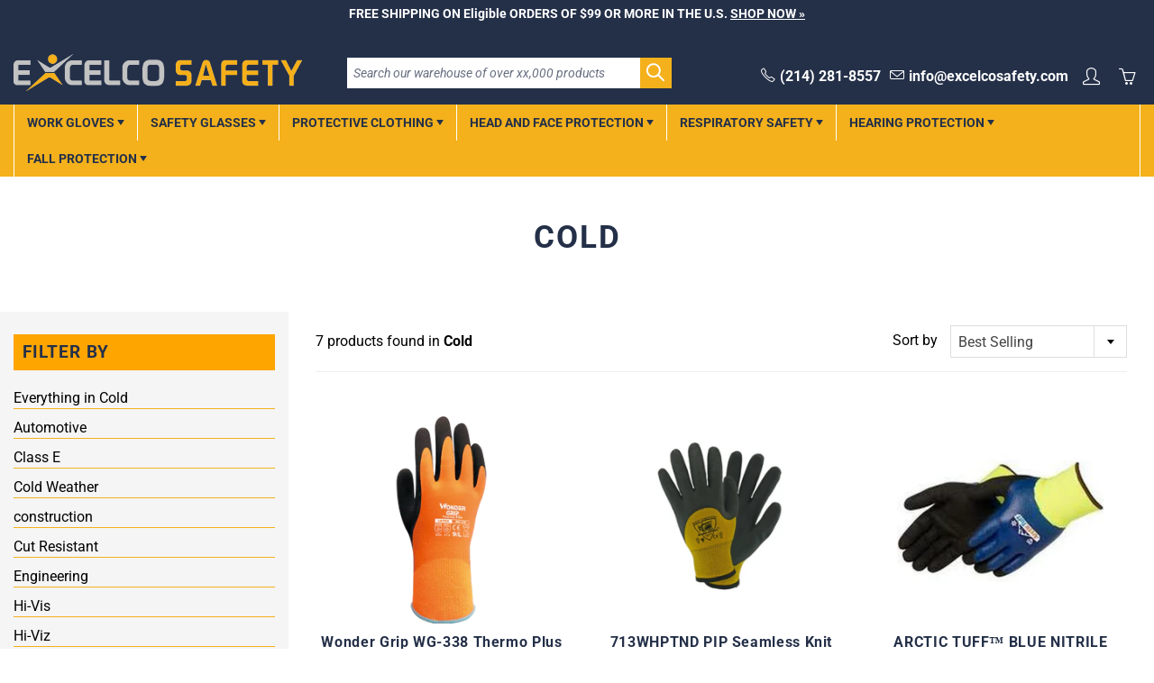

--- FILE ---
content_type: text/html; charset=utf-8
request_url: https://excelcosafety.com/collections/cold
body_size: 48388
content:
<!doctype html>
<!--[if IE 9]> <html class="ie9" lang="en"> <![endif]-->
<!--[if (gt IE 9)|!(IE)]><!--> <html lang="en"> <!--<![endif]-->
  <head>
<!-- starapps_core_start -->
<!-- This code is automatically managed by StarApps Studio -->
<!-- Please contact support@starapps.studio for any help -->
<!-- File location: snippets/starapps-core.liquid -->


    
<!-- starapps_core_end -->
<script src="https://ajax.googleapis.com/ajax/libs/jquery/2.2.1/jquery.min.js"></script>
<script>
$m = $.noConflict(true);
</script>
    <!-- Basic page needs ================================================== -->
    <meta charset="utf-8">
    <meta name="viewport" content="width=device-width, height=device-height, initial-scale=1.0, maximum-scale=1.0">
    <meta name="google-site-verification" content="q_2jENIsSiloSapMNKseaW9pFuQRJSrAxOMvC3kLNpo" />


    <!-- Title and description ================================================== -->
    <title>
      Cold &ndash; Excelco Safety
    </title>

    

    <!-- Helpers ================================================== -->
    <meta property="og:site_name" content="Excelco Safety">
<meta property="og:url" content="https://excelcosafety.com/collections/cold">

    <meta property="og:type" content="website">
    <meta property="og:title" content="Cold">
    
  
  
 
  
  	<meta name="twitter:site" content="@excelcoFA">
  
  <meta name="twitter:card" content="summary">
  
    <link rel="canonical" href="https://excelcosafety.com/collections/cold">
    <meta name="theme-color" content="#243048">
    
    <link rel="shortcut icon" href="//excelcosafety.com/cdn/shop/files/favicon_3a52f9af-052b-4570-a718-9591175d60b5_32x32.png?v=1614303986" type="image/png">
  	
    <link href="//excelcosafety.com/cdn/shop/t/29/assets/apps.css?v=9491609951993634121614928684" rel="stylesheet" type="text/css" media="all" />
    <link href="//excelcosafety.com/cdn/shop/t/29/assets/styles.scss.css?v=121736961420106798321759260396" rel="stylesheet" type="text/css" media="all" />

    <!-- Header hook for plugins ================================================== -->
    <script>window.performance && window.performance.mark && window.performance.mark('shopify.content_for_header.start');</script><meta name="google-site-verification" content="-LSo2i3tfQ2aqHznETJg2mcbhVfKAto4t_ZYpNmd_Do">
<meta id="shopify-digital-wallet" name="shopify-digital-wallet" content="/26157280/digital_wallets/dialog">
<meta name="shopify-checkout-api-token" content="6b2c6d414a8ec3d5e4f6954e271a4fa0">
<link rel="alternate" type="application/atom+xml" title="Feed" href="/collections/cold.atom" />
<link rel="alternate" type="application/json+oembed" href="https://excelcosafety.com/collections/cold.oembed">
<script async="async" src="/checkouts/internal/preloads.js?locale=en-US"></script>
<link rel="preconnect" href="https://shop.app" crossorigin="anonymous">
<script async="async" src="https://shop.app/checkouts/internal/preloads.js?locale=en-US&shop_id=26157280" crossorigin="anonymous"></script>
<script id="apple-pay-shop-capabilities" type="application/json">{"shopId":26157280,"countryCode":"US","currencyCode":"USD","merchantCapabilities":["supports3DS"],"merchantId":"gid:\/\/shopify\/Shop\/26157280","merchantName":"Excelco Safety","requiredBillingContactFields":["postalAddress","email"],"requiredShippingContactFields":["postalAddress","email"],"shippingType":"shipping","supportedNetworks":["visa","masterCard","amex","discover","elo","jcb"],"total":{"type":"pending","label":"Excelco Safety","amount":"1.00"},"shopifyPaymentsEnabled":true,"supportsSubscriptions":true}</script>
<script id="shopify-features" type="application/json">{"accessToken":"6b2c6d414a8ec3d5e4f6954e271a4fa0","betas":["rich-media-storefront-analytics"],"domain":"excelcosafety.com","predictiveSearch":true,"shopId":26157280,"locale":"en"}</script>
<script>var Shopify = Shopify || {};
Shopify.shop = "excelco-safety.myshopify.com";
Shopify.locale = "en";
Shopify.currency = {"active":"USD","rate":"1.0"};
Shopify.country = "US";
Shopify.theme = {"name":"excelcosafety-com-new-website","id":120138465374,"schema_name":"Galleria","schema_version":"2.1.2","theme_store_id":null,"role":"main"};
Shopify.theme.handle = "null";
Shopify.theme.style = {"id":null,"handle":null};
Shopify.cdnHost = "excelcosafety.com/cdn";
Shopify.routes = Shopify.routes || {};
Shopify.routes.root = "/";</script>
<script type="module">!function(o){(o.Shopify=o.Shopify||{}).modules=!0}(window);</script>
<script>!function(o){function n(){var o=[];function n(){o.push(Array.prototype.slice.apply(arguments))}return n.q=o,n}var t=o.Shopify=o.Shopify||{};t.loadFeatures=n(),t.autoloadFeatures=n()}(window);</script>
<script>
  window.ShopifyPay = window.ShopifyPay || {};
  window.ShopifyPay.apiHost = "shop.app\/pay";
  window.ShopifyPay.redirectState = null;
</script>
<script id="shop-js-analytics" type="application/json">{"pageType":"collection"}</script>
<script defer="defer" async type="module" src="//excelcosafety.com/cdn/shopifycloud/shop-js/modules/v2/client.init-shop-cart-sync_WVOgQShq.en.esm.js"></script>
<script defer="defer" async type="module" src="//excelcosafety.com/cdn/shopifycloud/shop-js/modules/v2/chunk.common_C_13GLB1.esm.js"></script>
<script defer="defer" async type="module" src="//excelcosafety.com/cdn/shopifycloud/shop-js/modules/v2/chunk.modal_CLfMGd0m.esm.js"></script>
<script type="module">
  await import("//excelcosafety.com/cdn/shopifycloud/shop-js/modules/v2/client.init-shop-cart-sync_WVOgQShq.en.esm.js");
await import("//excelcosafety.com/cdn/shopifycloud/shop-js/modules/v2/chunk.common_C_13GLB1.esm.js");
await import("//excelcosafety.com/cdn/shopifycloud/shop-js/modules/v2/chunk.modal_CLfMGd0m.esm.js");

  window.Shopify.SignInWithShop?.initShopCartSync?.({"fedCMEnabled":true,"windoidEnabled":true});

</script>
<script>
  window.Shopify = window.Shopify || {};
  if (!window.Shopify.featureAssets) window.Shopify.featureAssets = {};
  window.Shopify.featureAssets['shop-js'] = {"shop-cart-sync":["modules/v2/client.shop-cart-sync_DuR37GeY.en.esm.js","modules/v2/chunk.common_C_13GLB1.esm.js","modules/v2/chunk.modal_CLfMGd0m.esm.js"],"init-fed-cm":["modules/v2/client.init-fed-cm_BucUoe6W.en.esm.js","modules/v2/chunk.common_C_13GLB1.esm.js","modules/v2/chunk.modal_CLfMGd0m.esm.js"],"shop-toast-manager":["modules/v2/client.shop-toast-manager_B0JfrpKj.en.esm.js","modules/v2/chunk.common_C_13GLB1.esm.js","modules/v2/chunk.modal_CLfMGd0m.esm.js"],"init-shop-cart-sync":["modules/v2/client.init-shop-cart-sync_WVOgQShq.en.esm.js","modules/v2/chunk.common_C_13GLB1.esm.js","modules/v2/chunk.modal_CLfMGd0m.esm.js"],"shop-button":["modules/v2/client.shop-button_B_U3bv27.en.esm.js","modules/v2/chunk.common_C_13GLB1.esm.js","modules/v2/chunk.modal_CLfMGd0m.esm.js"],"init-windoid":["modules/v2/client.init-windoid_DuP9q_di.en.esm.js","modules/v2/chunk.common_C_13GLB1.esm.js","modules/v2/chunk.modal_CLfMGd0m.esm.js"],"shop-cash-offers":["modules/v2/client.shop-cash-offers_BmULhtno.en.esm.js","modules/v2/chunk.common_C_13GLB1.esm.js","modules/v2/chunk.modal_CLfMGd0m.esm.js"],"pay-button":["modules/v2/client.pay-button_CrPSEbOK.en.esm.js","modules/v2/chunk.common_C_13GLB1.esm.js","modules/v2/chunk.modal_CLfMGd0m.esm.js"],"init-customer-accounts":["modules/v2/client.init-customer-accounts_jNk9cPYQ.en.esm.js","modules/v2/client.shop-login-button_DJ5ldayH.en.esm.js","modules/v2/chunk.common_C_13GLB1.esm.js","modules/v2/chunk.modal_CLfMGd0m.esm.js"],"avatar":["modules/v2/client.avatar_BTnouDA3.en.esm.js"],"checkout-modal":["modules/v2/client.checkout-modal_pBPyh9w8.en.esm.js","modules/v2/chunk.common_C_13GLB1.esm.js","modules/v2/chunk.modal_CLfMGd0m.esm.js"],"init-shop-for-new-customer-accounts":["modules/v2/client.init-shop-for-new-customer-accounts_BUoCy7a5.en.esm.js","modules/v2/client.shop-login-button_DJ5ldayH.en.esm.js","modules/v2/chunk.common_C_13GLB1.esm.js","modules/v2/chunk.modal_CLfMGd0m.esm.js"],"init-customer-accounts-sign-up":["modules/v2/client.init-customer-accounts-sign-up_CnczCz9H.en.esm.js","modules/v2/client.shop-login-button_DJ5ldayH.en.esm.js","modules/v2/chunk.common_C_13GLB1.esm.js","modules/v2/chunk.modal_CLfMGd0m.esm.js"],"init-shop-email-lookup-coordinator":["modules/v2/client.init-shop-email-lookup-coordinator_CzjY5t9o.en.esm.js","modules/v2/chunk.common_C_13GLB1.esm.js","modules/v2/chunk.modal_CLfMGd0m.esm.js"],"shop-follow-button":["modules/v2/client.shop-follow-button_CsYC63q7.en.esm.js","modules/v2/chunk.common_C_13GLB1.esm.js","modules/v2/chunk.modal_CLfMGd0m.esm.js"],"shop-login-button":["modules/v2/client.shop-login-button_DJ5ldayH.en.esm.js","modules/v2/chunk.common_C_13GLB1.esm.js","modules/v2/chunk.modal_CLfMGd0m.esm.js"],"shop-login":["modules/v2/client.shop-login_B9ccPdmx.en.esm.js","modules/v2/chunk.common_C_13GLB1.esm.js","modules/v2/chunk.modal_CLfMGd0m.esm.js"],"lead-capture":["modules/v2/client.lead-capture_D0K_KgYb.en.esm.js","modules/v2/chunk.common_C_13GLB1.esm.js","modules/v2/chunk.modal_CLfMGd0m.esm.js"],"payment-terms":["modules/v2/client.payment-terms_BWmiNN46.en.esm.js","modules/v2/chunk.common_C_13GLB1.esm.js","modules/v2/chunk.modal_CLfMGd0m.esm.js"]};
</script>
<script>(function() {
  var isLoaded = false;
  function asyncLoad() {
    if (isLoaded) return;
    isLoaded = true;
    var urls = ["https:\/\/formbuilder.hulkapps.com\/skeletopapp.js?shop=excelco-safety.myshopify.com","https:\/\/cdn.shopify.com\/s\/files\/1\/2615\/7280\/t\/10\/assets\/verify-meteor-menu.js?meteor_tier=premium\u0026shop=excelco-safety.myshopify.com","https:\/\/gallery.visceralapps.com\/assets\/static\/js\/gallery.min.js?shop=excelco-safety.myshopify.com","\/\/cdn.wishpond.net\/connect.js?merchantId=1503775\u0026writeKey=cbdf1727a3bf\u0026shop=excelco-safety.myshopify.com","https:\/\/cloudsearch-1f874.kxcdn.com\/shopify.js?srp=\/a\/search\u0026shop=excelco-safety.myshopify.com","https:\/\/pfp-app.herokuapp.com\/get_script\/7335da887a8811ea8980e674ceb97d6e.js?shop=excelco-safety.myshopify.com","https:\/\/cdn.shopify.com\/s\/files\/1\/2615\/7280\/t\/29\/assets\/sca-qv-scripts-noconfig.js?v=1614927907\u0026shop=excelco-safety.myshopify.com","https:\/\/fastsimon.akamaized.net\/fast-simon-autocomplete-init.umd.js?mode=shopify\u0026UUID=562af7d2-0431-4f4c-b232-2aee8ed1997e\u0026store=26157280\u0026shop=excelco-safety.myshopify.com"];
    for (var i = 0; i < urls.length; i++) {
      var s = document.createElement('script');
      s.type = 'text/javascript';
      s.async = true;
      s.src = urls[i];
      var x = document.getElementsByTagName('script')[0];
      x.parentNode.insertBefore(s, x);
    }
  };
  if(window.attachEvent) {
    window.attachEvent('onload', asyncLoad);
  } else {
    window.addEventListener('load', asyncLoad, false);
  }
})();</script>
<script id="__st">var __st={"a":26157280,"offset":-21600,"reqid":"93f024ae-9846-44d7-a646-913eaa8a6a28-1769665928","pageurl":"excelcosafety.com\/collections\/cold","u":"d820f5714bfa","p":"collection","rtyp":"collection","rid":34445688926};</script>
<script>window.ShopifyPaypalV4VisibilityTracking = true;</script>
<script id="captcha-bootstrap">!function(){'use strict';const t='contact',e='account',n='new_comment',o=[[t,t],['blogs',n],['comments',n],[t,'customer']],c=[[e,'customer_login'],[e,'guest_login'],[e,'recover_customer_password'],[e,'create_customer']],r=t=>t.map((([t,e])=>`form[action*='/${t}']:not([data-nocaptcha='true']) input[name='form_type'][value='${e}']`)).join(','),a=t=>()=>t?[...document.querySelectorAll(t)].map((t=>t.form)):[];function s(){const t=[...o],e=r(t);return a(e)}const i='password',u='form_key',d=['recaptcha-v3-token','g-recaptcha-response','h-captcha-response',i],f=()=>{try{return window.sessionStorage}catch{return}},m='__shopify_v',_=t=>t.elements[u];function p(t,e,n=!1){try{const o=window.sessionStorage,c=JSON.parse(o.getItem(e)),{data:r}=function(t){const{data:e,action:n}=t;return t[m]||n?{data:e,action:n}:{data:t,action:n}}(c);for(const[e,n]of Object.entries(r))t.elements[e]&&(t.elements[e].value=n);n&&o.removeItem(e)}catch(o){console.error('form repopulation failed',{error:o})}}const l='form_type',E='cptcha';function T(t){t.dataset[E]=!0}const w=window,h=w.document,L='Shopify',v='ce_forms',y='captcha';let A=!1;((t,e)=>{const n=(g='f06e6c50-85a8-45c8-87d0-21a2b65856fe',I='https://cdn.shopify.com/shopifycloud/storefront-forms-hcaptcha/ce_storefront_forms_captcha_hcaptcha.v1.5.2.iife.js',D={infoText:'Protected by hCaptcha',privacyText:'Privacy',termsText:'Terms'},(t,e,n)=>{const o=w[L][v],c=o.bindForm;if(c)return c(t,g,e,D).then(n);var r;o.q.push([[t,g,e,D],n]),r=I,A||(h.body.append(Object.assign(h.createElement('script'),{id:'captcha-provider',async:!0,src:r})),A=!0)});var g,I,D;w[L]=w[L]||{},w[L][v]=w[L][v]||{},w[L][v].q=[],w[L][y]=w[L][y]||{},w[L][y].protect=function(t,e){n(t,void 0,e),T(t)},Object.freeze(w[L][y]),function(t,e,n,w,h,L){const[v,y,A,g]=function(t,e,n){const i=e?o:[],u=t?c:[],d=[...i,...u],f=r(d),m=r(i),_=r(d.filter((([t,e])=>n.includes(e))));return[a(f),a(m),a(_),s()]}(w,h,L),I=t=>{const e=t.target;return e instanceof HTMLFormElement?e:e&&e.form},D=t=>v().includes(t);t.addEventListener('submit',(t=>{const e=I(t);if(!e)return;const n=D(e)&&!e.dataset.hcaptchaBound&&!e.dataset.recaptchaBound,o=_(e),c=g().includes(e)&&(!o||!o.value);(n||c)&&t.preventDefault(),c&&!n&&(function(t){try{if(!f())return;!function(t){const e=f();if(!e)return;const n=_(t);if(!n)return;const o=n.value;o&&e.removeItem(o)}(t);const e=Array.from(Array(32),(()=>Math.random().toString(36)[2])).join('');!function(t,e){_(t)||t.append(Object.assign(document.createElement('input'),{type:'hidden',name:u})),t.elements[u].value=e}(t,e),function(t,e){const n=f();if(!n)return;const o=[...t.querySelectorAll(`input[type='${i}']`)].map((({name:t})=>t)),c=[...d,...o],r={};for(const[a,s]of new FormData(t).entries())c.includes(a)||(r[a]=s);n.setItem(e,JSON.stringify({[m]:1,action:t.action,data:r}))}(t,e)}catch(e){console.error('failed to persist form',e)}}(e),e.submit())}));const S=(t,e)=>{t&&!t.dataset[E]&&(n(t,e.some((e=>e===t))),T(t))};for(const o of['focusin','change'])t.addEventListener(o,(t=>{const e=I(t);D(e)&&S(e,y())}));const B=e.get('form_key'),M=e.get(l),P=B&&M;t.addEventListener('DOMContentLoaded',(()=>{const t=y();if(P)for(const e of t)e.elements[l].value===M&&p(e,B);[...new Set([...A(),...v().filter((t=>'true'===t.dataset.shopifyCaptcha))])].forEach((e=>S(e,t)))}))}(h,new URLSearchParams(w.location.search),n,t,e,['guest_login'])})(!0,!0)}();</script>
<script integrity="sha256-4kQ18oKyAcykRKYeNunJcIwy7WH5gtpwJnB7kiuLZ1E=" data-source-attribution="shopify.loadfeatures" defer="defer" src="//excelcosafety.com/cdn/shopifycloud/storefront/assets/storefront/load_feature-a0a9edcb.js" crossorigin="anonymous"></script>
<script crossorigin="anonymous" defer="defer" src="//excelcosafety.com/cdn/shopifycloud/storefront/assets/shopify_pay/storefront-65b4c6d7.js?v=20250812"></script>
<script data-source-attribution="shopify.dynamic_checkout.dynamic.init">var Shopify=Shopify||{};Shopify.PaymentButton=Shopify.PaymentButton||{isStorefrontPortableWallets:!0,init:function(){window.Shopify.PaymentButton.init=function(){};var t=document.createElement("script");t.src="https://excelcosafety.com/cdn/shopifycloud/portable-wallets/latest/portable-wallets.en.js",t.type="module",document.head.appendChild(t)}};
</script>
<script data-source-attribution="shopify.dynamic_checkout.buyer_consent">
  function portableWalletsHideBuyerConsent(e){var t=document.getElementById("shopify-buyer-consent"),n=document.getElementById("shopify-subscription-policy-button");t&&n&&(t.classList.add("hidden"),t.setAttribute("aria-hidden","true"),n.removeEventListener("click",e))}function portableWalletsShowBuyerConsent(e){var t=document.getElementById("shopify-buyer-consent"),n=document.getElementById("shopify-subscription-policy-button");t&&n&&(t.classList.remove("hidden"),t.removeAttribute("aria-hidden"),n.addEventListener("click",e))}window.Shopify?.PaymentButton&&(window.Shopify.PaymentButton.hideBuyerConsent=portableWalletsHideBuyerConsent,window.Shopify.PaymentButton.showBuyerConsent=portableWalletsShowBuyerConsent);
</script>
<script data-source-attribution="shopify.dynamic_checkout.cart.bootstrap">document.addEventListener("DOMContentLoaded",(function(){function t(){return document.querySelector("shopify-accelerated-checkout-cart, shopify-accelerated-checkout")}if(t())Shopify.PaymentButton.init();else{new MutationObserver((function(e,n){t()&&(Shopify.PaymentButton.init(),n.disconnect())})).observe(document.body,{childList:!0,subtree:!0})}}));
</script>
<link id="shopify-accelerated-checkout-styles" rel="stylesheet" media="screen" href="https://excelcosafety.com/cdn/shopifycloud/portable-wallets/latest/accelerated-checkout-backwards-compat.css" crossorigin="anonymous">
<style id="shopify-accelerated-checkout-cart">
        #shopify-buyer-consent {
  margin-top: 1em;
  display: inline-block;
  width: 100%;
}

#shopify-buyer-consent.hidden {
  display: none;
}

#shopify-subscription-policy-button {
  background: none;
  border: none;
  padding: 0;
  text-decoration: underline;
  font-size: inherit;
  cursor: pointer;
}

#shopify-subscription-policy-button::before {
  box-shadow: none;
}

      </style>

<script>window.performance && window.performance.mark && window.performance.mark('shopify.content_for_header.end');</script>

  <script>window.beans_cjs_id = ''; window.beans_cjs_email = '';</script><script>window.BOLD = window.BOLD || {};
    window.BOLD.common = window.BOLD.common || {};
    window.BOLD.common.Shopify = window.BOLD.common.Shopify || {};
    window.BOLD.common.Shopify.shop = {
      domain: 'excelcosafety.com',
      permanent_domain: 'excelco-safety.myshopify.com',
      url: 'https://excelcosafety.com',
      secure_url: 'https://excelcosafety.com',
      money_format: "${{amount}}",
      currency: "USD"
    };
    window.BOLD.common.Shopify.customer = {
      id: null,
      tags: null,
    };
    window.BOLD.common.Shopify.cart = {"note":null,"attributes":{},"original_total_price":0,"total_price":0,"total_discount":0,"total_weight":0.0,"item_count":0,"items":[],"requires_shipping":false,"currency":"USD","items_subtotal_price":0,"cart_level_discount_applications":[],"checkout_charge_amount":0};
    window.BOLD.common.template = 'collection';window.BOLD.common.Shopify.formatMoney = function(money, format) {
        function n(t, e) {
            return "undefined" == typeof t ? e : t
        }
        function r(t, e, r, i) {
            if (e = n(e, 2),
                r = n(r, ","),
                i = n(i, "."),
            isNaN(t) || null == t)
                return 0;
            t = (t / 100).toFixed(e);
            var o = t.split(".")
                , a = o[0].replace(/(\d)(?=(\d\d\d)+(?!\d))/g, "$1" + r)
                , s = o[1] ? i + o[1] : "";
            return a + s
        }
        "string" == typeof money && (money = money.replace(".", ""));
        var i = ""
            , o = /\{\{\s*(\w+)\s*\}\}/
            , a = format || window.BOLD.common.Shopify.shop.money_format || window.Shopify.money_format || "$ {{ amount }}";
        switch (a.match(o)[1]) {
            case "amount":
                i = r(money, 2, ",", ".");
                break;
            case "amount_no_decimals":
                i = r(money, 0, ",", ".");
                break;
            case "amount_with_comma_separator":
                i = r(money, 2, ".", ",");
                break;
            case "amount_no_decimals_with_comma_separator":
                i = r(money, 0, ".", ",");
                break;
            case "amount_with_space_separator":
                i = r(money, 2, " ", ",");
                break;
            case "amount_no_decimals_with_space_separator":
                i = r(money, 0, " ", ",");
                break;
            case "amount_with_apostrophe_separator":
                i = r(money, 2, "'", ".");
                break;
        }
        return a.replace(o, i);
    };
    window.BOLD.common.Shopify.saveProduct = function (handle, product) {
      if (typeof handle === 'string' && typeof window.BOLD.common.Shopify.products[handle] === 'undefined') {
        if (typeof product === 'number') {
          window.BOLD.common.Shopify.handles[product] = handle;
          product = { id: product };
        }
        window.BOLD.common.Shopify.products[handle] = product;
      }
    };
    window.BOLD.common.Shopify.saveVariant = function (variant_id, variant) {
      if (typeof variant_id === 'number' && typeof window.BOLD.common.Shopify.variants[variant_id] === 'undefined') {
        window.BOLD.common.Shopify.variants[variant_id] = variant;
      }
    };window.BOLD.common.Shopify.products = window.BOLD.common.Shopify.products || {};
    window.BOLD.common.Shopify.variants = window.BOLD.common.Shopify.variants || {};
    window.BOLD.common.Shopify.handles = window.BOLD.common.Shopify.handles || {};window.BOLD.common.Shopify.saveProduct(null, null);window.BOLD.apps_installed = {} || {};window.BOLD.common.Shopify.saveProduct("wonder-grip-wg-338-thermo-plus-insulated-water-proof-glove", 752726311006);window.BOLD.common.Shopify.saveVariant(8646441336926, { product_id: 752726311006, product_handle: "wonder-grip-wg-338-thermo-plus-insulated-water-proof-glove", price: 11720, group_id: '', csp_metafield: {}});window.BOLD.common.Shopify.saveVariant(8646441435230, { product_id: 752726311006, product_handle: "wonder-grip-wg-338-thermo-plus-insulated-water-proof-glove", price: 11720, group_id: '', csp_metafield: {}});window.BOLD.common.Shopify.saveVariant(8646441533534, { product_id: 752726311006, product_handle: "wonder-grip-wg-338-thermo-plus-insulated-water-proof-glove", price: 11720, group_id: '', csp_metafield: {}});window.BOLD.common.Shopify.saveVariant(8646441631838, { product_id: 752726311006, product_handle: "wonder-grip-wg-338-thermo-plus-insulated-water-proof-glove", price: 11720, group_id: '', csp_metafield: {}});window.BOLD.common.Shopify.saveVariant(8646441730142, { product_id: 752726311006, product_handle: "wonder-grip-wg-338-thermo-plus-insulated-water-proof-glove", price: 11720, group_id: '', csp_metafield: {}});window.BOLD.common.Shopify.saveProduct("713whptnd-pip-seamless-knit-hppe-nylon-glove-with-acrylic-lining-and-pvc-foam-grip-on-palm-fingers-knuckles-12-pair", 743037567070);window.BOLD.common.Shopify.saveVariant(8108037210206, { product_id: 743037567070, product_handle: "713whptnd-pip-seamless-knit-hppe-nylon-glove-with-acrylic-lining-and-pvc-foam-grip-on-palm-fingers-knuckles-12-pair", price: 15395, group_id: '', csp_metafield: {}});window.BOLD.common.Shopify.saveVariant(8108037242974, { product_id: 743037567070, product_handle: "713whptnd-pip-seamless-knit-hppe-nylon-glove-with-acrylic-lining-and-pvc-foam-grip-on-palm-fingers-knuckles-12-pair", price: 15395, group_id: '', csp_metafield: {}});window.BOLD.common.Shopify.saveVariant(8108037308510, { product_id: 743037567070, product_handle: "713whptnd-pip-seamless-knit-hppe-nylon-glove-with-acrylic-lining-and-pvc-foam-grip-on-palm-fingers-knuckles-12-pair", price: 15395, group_id: '', csp_metafield: {}});window.BOLD.common.Shopify.saveVariant(8108037374046, { product_id: 743037567070, product_handle: "713whptnd-pip-seamless-knit-hppe-nylon-glove-with-acrylic-lining-and-pvc-foam-grip-on-palm-fingers-knuckles-12-pair", price: 15395, group_id: '', csp_metafield: {}});window.BOLD.common.Shopify.saveProduct("copy-of-380-showa®-atlas®-100-blue-nylon-shell-grey-waffle-nitrile-foam-palm-12-pair", 4799033868382);window.BOLD.common.Shopify.saveVariant(32282657620062, { product_id: 4799033868382, product_handle: "copy-of-380-showa®-atlas®-100-blue-nylon-shell-grey-waffle-nitrile-foam-palm-12-pair", price: 8750, group_id: '', csp_metafield: {}});window.BOLD.common.Shopify.saveVariant(32282657652830, { product_id: 4799033868382, product_handle: "copy-of-380-showa®-atlas®-100-blue-nylon-shell-grey-waffle-nitrile-foam-palm-12-pair", price: 8750, group_id: '', csp_metafield: {}});window.BOLD.common.Shopify.saveVariant(32282657685598, { product_id: 4799033868382, product_handle: "copy-of-380-showa®-atlas®-100-blue-nylon-shell-grey-waffle-nitrile-foam-palm-12-pair", price: 8750, group_id: '', csp_metafield: {}});window.BOLD.common.Shopify.saveVariant(32282657718366, { product_id: 4799033868382, product_handle: "copy-of-380-showa®-atlas®-100-blue-nylon-shell-grey-waffle-nitrile-foam-palm-12-pair", price: 8750, group_id: '', csp_metafield: {}});window.BOLD.common.Shopify.saveProduct("on-sale-pip-318-1771-ansi-107-class-e-ripstop-reinforced-overpant", 4746021044318);window.BOLD.common.Shopify.saveVariant(32175291269214, { product_id: 4746021044318, product_handle: "on-sale-pip-318-1771-ansi-107-class-e-ripstop-reinforced-overpant", price: 4895, group_id: '', csp_metafield: {}});window.BOLD.common.Shopify.saveVariant(32175276982366, { product_id: 4746021044318, product_handle: "on-sale-pip-318-1771-ansi-107-class-e-ripstop-reinforced-overpant", price: 4895, group_id: '', csp_metafield: {}});window.BOLD.common.Shopify.saveVariant(32175139422302, { product_id: 4746021044318, product_handle: "on-sale-pip-318-1771-ansi-107-class-e-ripstop-reinforced-overpant", price: 4895, group_id: '', csp_metafield: {}});window.BOLD.common.Shopify.saveVariant(32175139389534, { product_id: 4746021044318, product_handle: "on-sale-pip-318-1771-ansi-107-class-e-ripstop-reinforced-overpant", price: 4895, group_id: '', csp_metafield: {}});window.BOLD.common.Shopify.saveVariant(32175139487838, { product_id: 4746021044318, product_handle: "on-sale-pip-318-1771-ansi-107-class-e-ripstop-reinforced-overpant", price: 4895, group_id: '', csp_metafield: {}});window.BOLD.common.Shopify.saveVariant(32175139455070, { product_id: 4746021044318, product_handle: "on-sale-pip-318-1771-ansi-107-class-e-ripstop-reinforced-overpant", price: 4895, group_id: '', csp_metafield: {}});window.BOLD.common.Shopify.saveVariant(32175139553374, { product_id: 4746021044318, product_handle: "on-sale-pip-318-1771-ansi-107-class-e-ripstop-reinforced-overpant", price: 4895, group_id: '', csp_metafield: {}});window.BOLD.common.Shopify.saveVariant(32175139520606, { product_id: 4746021044318, product_handle: "on-sale-pip-318-1771-ansi-107-class-e-ripstop-reinforced-overpant", price: 4895, group_id: '', csp_metafield: {}});window.BOLD.common.Shopify.saveVariant(32175139618910, { product_id: 4746021044318, product_handle: "on-sale-pip-318-1771-ansi-107-class-e-ripstop-reinforced-overpant", price: 4895, group_id: '', csp_metafield: {}});window.BOLD.common.Shopify.saveVariant(32175139586142, { product_id: 4746021044318, product_handle: "on-sale-pip-318-1771-ansi-107-class-e-ripstop-reinforced-overpant", price: 4895, group_id: '', csp_metafield: {}});window.BOLD.common.Shopify.saveVariant(32175139684446, { product_id: 4746021044318, product_handle: "on-sale-pip-318-1771-ansi-107-class-e-ripstop-reinforced-overpant", price: 4895, group_id: '', csp_metafield: {}});window.BOLD.common.Shopify.saveVariant(32175139651678, { product_id: 4746021044318, product_handle: "on-sale-pip-318-1771-ansi-107-class-e-ripstop-reinforced-overpant", price: 4895, group_id: '', csp_metafield: {}});window.BOLD.common.Shopify.saveVariant(32175230484574, { product_id: 4746021044318, product_handle: "on-sale-pip-318-1771-ansi-107-class-e-ripstop-reinforced-overpant", price: 4895, group_id: '', csp_metafield: {}});window.BOLD.common.Shopify.saveVariant(32175232942174, { product_id: 4746021044318, product_handle: "on-sale-pip-318-1771-ansi-107-class-e-ripstop-reinforced-overpant", price: 4895, group_id: '', csp_metafield: {}});window.BOLD.common.Shopify.saveVariant(32175237529694, { product_id: 4746021044318, product_handle: "on-sale-pip-318-1771-ansi-107-class-e-ripstop-reinforced-overpant", price: 4895, group_id: '', csp_metafield: {}});window.BOLD.common.Shopify.saveVariant(32175244607582, { product_id: 4746021044318, product_handle: "on-sale-pip-318-1771-ansi-107-class-e-ripstop-reinforced-overpant", price: 4895, group_id: '', csp_metafield: {}});window.BOLD.common.Shopify.saveProduct("96551-mechanics-glove-hi-vis-pro-series-reflective-3pr", 743042252894);window.BOLD.common.Shopify.saveVariant(39991587766366, { product_id: 743042252894, product_handle: "96551-mechanics-glove-hi-vis-pro-series-reflective-3pr", price: 5840, group_id: '', csp_metafield: {}});window.BOLD.common.Shopify.saveVariant(8108052381790, { product_id: 743042252894, product_handle: "96551-mechanics-glove-hi-vis-pro-series-reflective-3pr", price: 5840, group_id: '', csp_metafield: {}});window.BOLD.common.Shopify.saveVariant(8108052414558, { product_id: 743042252894, product_handle: "96551-mechanics-glove-hi-vis-pro-series-reflective-3pr", price: 5840, group_id: '', csp_metafield: {}});window.BOLD.common.Shopify.saveVariant(8108052447326, { product_id: 743042252894, product_handle: "96551-mechanics-glove-hi-vis-pro-series-reflective-3pr", price: 5840, group_id: '', csp_metafield: {}});window.BOLD.common.Shopify.saveVariant(8108052480094, { product_id: 743042252894, product_handle: "96551-mechanics-glove-hi-vis-pro-series-reflective-3pr", price: 5840, group_id: '', csp_metafield: {}});window.BOLD.common.Shopify.saveProduct("therm™-heated-vest", 6611064094814);window.BOLD.common.Shopify.saveVariant(39495761428574, { product_id: 6611064094814, product_handle: "therm™-heated-vest", price: 11588, group_id: '', csp_metafield: {}});window.BOLD.common.Shopify.saveProduct("on-sale-318-1757-pip-107-class-e-value-black-trim-over-pant", 4743305625694);window.BOLD.common.Shopify.saveVariant(32171268997214, { product_id: 4743305625694, product_handle: "on-sale-318-1757-pip-107-class-e-value-black-trim-over-pant", price: 3195, group_id: '', csp_metafield: {}});window.BOLD.common.Shopify.saveVariant(32171269029982, { product_id: 4743305625694, product_handle: "on-sale-318-1757-pip-107-class-e-value-black-trim-over-pant", price: 3195, group_id: '', csp_metafield: {}});window.BOLD.common.Shopify.saveVariant(32171269062750, { product_id: 4743305625694, product_handle: "on-sale-318-1757-pip-107-class-e-value-black-trim-over-pant", price: 3195, group_id: '', csp_metafield: {}});window.BOLD.common.Shopify.saveVariant(32171269095518, { product_id: 4743305625694, product_handle: "on-sale-318-1757-pip-107-class-e-value-black-trim-over-pant", price: 3195, group_id: '', csp_metafield: {}});window.BOLD.common.Shopify.saveVariant(32171269128286, { product_id: 4743305625694, product_handle: "on-sale-318-1757-pip-107-class-e-value-black-trim-over-pant", price: 3195, group_id: '', csp_metafield: {}});window.BOLD.common.Shopify.saveVariant(32171269161054, { product_id: 4743305625694, product_handle: "on-sale-318-1757-pip-107-class-e-value-black-trim-over-pant", price: 3195, group_id: '', csp_metafield: {}});window.BOLD.common.Shopify.saveVariant(32171269193822, { product_id: 4743305625694, product_handle: "on-sale-318-1757-pip-107-class-e-value-black-trim-over-pant", price: 3195, group_id: '', csp_metafield: {}});window.BOLD.common.Shopify.saveVariant(32171269226590, { product_id: 4743305625694, product_handle: "on-sale-318-1757-pip-107-class-e-value-black-trim-over-pant", price: 3195, group_id: '', csp_metafield: {}});window.BOLD.common.Shopify.saveVariant(32171269259358, { product_id: 4743305625694, product_handle: "on-sale-318-1757-pip-107-class-e-value-black-trim-over-pant", price: 3195, group_id: '', csp_metafield: {}});window.BOLD.common.Shopify.saveVariant(32171269292126, { product_id: 4743305625694, product_handle: "on-sale-318-1757-pip-107-class-e-value-black-trim-over-pant", price: 3195, group_id: '', csp_metafield: {}});window.BOLD.common.Shopify.metafields = window.BOLD.common.Shopify.metafields || {};window.BOLD.common.Shopify.metafields["bold_rp"] = {};window.BOLD.common.Shopify.metafields["bold_csp_defaults"] = {};</script><link href="//excelcosafety.com/cdn/shop/t/29/assets/bold-brain-widget.css?v=2527464296300215621614927894" rel="stylesheet" type="text/css" media="all" />


    <!--[if lt IE 9]>
		<script src="//html5shiv.googlecode.com/svn/trunk/html5.js" type="text/javascript"></script>
	<![endif]-->

     <!--[if (lte IE 9) ]><script src="//excelcosafety.com/cdn/shop/t/29/assets/match-media.min.js?v=22265819453975888031614927902" type="text/javascript"></script><![endif]-->

  	


    <!-- Theme Global App JS ================================================== -->
    <script>
      var theme = {
        strings: {
          addToCart: "Add to cart",
          soldOut: "Sold out",
          unavailable: "Unavailable",
          showMore: "Show More",
          showLess: "Show Less"
        },
        moneyFormat: "${{amount}}"
      }
      function initScroll(sectionId) {

        document.addEventListener('shopify:section:select', fireOnSectionSelect);
        document.addEventListener('shopify:section:reorder', fireOnSectionSelect);

        window.addEventListener("load", fireOnLoad);


        function fireOnSectionSelect(e) {
          if(e.detail.sectionId === sectionId) {
            setScoll(e.detail.sectionId);
          }
        }

        function fireOnLoad() {
          setScoll(sectionId);
        }


        function setScoll(sectionId) {

          var current = document.getElementById("shopify-section-" + sectionId),
              scroller = document.getElementById("scroll-indicator-" + sectionId);


          if(current.previousElementSibling === null) {
            scroller.style.display = "block";
            scroller.onclick = function(e) {
              e.preventDefault();
              current.nextElementSibling.scrollIntoView({ behavior: 'smooth', block: 'start' });
            };
          }
        }
      }
    </script>

      <noscript>
        <style>
          .product-thumb-img-wrap img:nth-child(2),
          .swiper-slide img:nth-child(2),
          .blog_image_overlay img:nth-child(2),
          .blog-post img:nth-child(2){
            display:none !important;
          }
        </style>
      </noscript>

 
    
<!-- Global site tag (gtag.js) - Google Ads: 593008887 -->
<script async src="https://www.googletagmanager.com/gtag/js?id=AW-593008887"></script>
<script>
  window.dataLayer = window.dataLayer || [];
  function gtag(){dataLayer.push(arguments);}
  gtag('js', new Date());

  gtag('config', 'AW-593008887');
</script>    
    
 <!-- BEGIN app block: shopify://apps/warnify-pro-warnings/blocks/main/b82106ea-6172-4ab0-814f-17df1cb2b18a --><!-- BEGIN app snippet: cart -->
<script>    var Elspw = {        params: {            money_format: "${{amount}}",            cart: {                "total_price" : 0,                "attributes": {},                "items" : [                ]            }        }    };</script>
<!-- END app snippet --><!-- BEGIN app snippet: settings -->
  <script>    (function(){      Elspw.loadScript=function(a,b){var c=document.createElement("script");c.type="text/javascript",c.readyState?c.onreadystatechange=function(){"loaded"!=c.readyState&&"complete"!=c.readyState||(c.onreadystatechange=null,b())}:c.onload=function(){b()},c.src=a,document.getElementsByTagName("head")[0].appendChild(c)};      Elspw.config= {"enabled":true,"button":"form[action=\"/cart/add\"] [type=submit], form[action=\"/cart/add\"] .shopify-payment-button__button","css":"","tag":"Els PW","alerts":[{"id":9463,"shop_id":7969,"enabled":1,"name":"California Proposition 65","settings":{"checkout_allowed":"1","line_item_property":""},"design_settings":"","checkout_settings":null,"message":"<p><strong>{{product.title}} WARNING:</strong>&nbsp;Cancer -&nbsp;<a href=\"https://www.p65warnings.ca.gov/\" target=\"_blank\" rel=\"noopener\">www.P65Warnings.ca.gov</a></p>\r\n<p>To see what chemicals included in the manufacturing of this product triggered the Prop 65 Warning please go to the&nbsp;<a href=\"https://us.pipglobal.com/en/distributor-tools/prop-65-portal/?pID=95352&amp;style=HVY710HSNFB\">Prop 65 Portal</a>.</p>","based_on":"products","one_time":1,"geo_enabled":0,"geo":[],"created_at":"2020-04-03T18:12:04.000000Z","updated_at":"2020-04-03T18:15:13.000000Z","tag":"Els PW 9463"}],"grid_enabled":1,"cdn":"https://s3.amazonaws.com/els-apps/product-warnings/","theme_app_extensions_enabled":1} ;    })(Elspw)  </script>  <script defer src="https://cdn.shopify.com/extensions/019bff42-56bc-7947-9ebc-4d3173e72ea8/cli-22/assets/app.js"></script>

<script>
  Elspw.params.elsGeoScriptPath = "https://cdn.shopify.com/extensions/019bff42-56bc-7947-9ebc-4d3173e72ea8/cli-22/assets/els.geo.js";
  Elspw.params.remodalScriptPath = "https://cdn.shopify.com/extensions/019bff42-56bc-7947-9ebc-4d3173e72ea8/cli-22/assets/remodal.js";
  Elspw.params.cssPath = "https://cdn.shopify.com/extensions/019bff42-56bc-7947-9ebc-4d3173e72ea8/cli-22/assets/app.css";
</script><!-- END app snippet --><!-- BEGIN app snippet: elspw-jsons -->





<!-- END app snippet -->


<!-- END app block --><!-- BEGIN app block: shopify://apps/swatch-king/blocks/variant-swatch-king/0850b1e4-ba30-4a0d-a8f4-f9a939276d7d -->


















































  <script>
    window.vsk_data = function(){
      return {
        "block_collection_settings": {"alignment":"center","enable":false,"swatch_location":"After price","switch_on_hover":true,"preselect_variant":false,"current_template":"collection"},
        "currency": "USD",
        "currency_symbol": "$",
        "primary_locale": "en",
        "localized_string": {},
        "app_setting_styles": {"products_swatch_presentation":{"slide_left_button_svg":"","slide_right_button_svg":""},"collections_swatch_presentation":{"minified":false,"minified_products":false,"minified_template":"+{count}","slide_left_button_svg":"","minified_display_count":[3,6],"slide_right_button_svg":""}},
        "app_setting": {"display_logs":false,"default_preset":551049,"pre_hide_strategy":"hide-all-theme-selectors","swatch_url_source":"cdn","product_data_source":"js"},
        "app_setting_config": {"app_execution_strategy":"all","collections_options_disabled":null,"default_swatch_image":"","do_not_select_an_option":{"text":"Select a {{ option_name }}","status":true,"control_add_to_cart":true,"allow_virtual_trigger":true,"make_a_selection_text":"Select a {{ option_name }}","auto_select_options_list":[]},"history_free_group_navigation":false,"notranslate":false,"products_options_disabled":null,"size_chart":{"type":"theme","labels":"size,sizes,taille,größe,tamanho,tamaño,koko,サイズ","position":"right","size_chart_app":"","size_chart_app_css":"","size_chart_app_selector":""},"session_storage_timeout_seconds":60,"enable_swatch":{"cart":{"enable_on_cart_product_grid":false,"enable_on_cart_featured_product":true},"home":{"enable_on_home_product_grid":false,"enable_on_home_featured_product":true},"pages":{"enable_on_custom_product_grid":false,"enable_on_custom_featured_product":true},"article":{"enable_on_article_product_grid":false,"enable_on_article_featured_product":true},"products":{"enable_on_main_product":true,"enable_on_product_grid":false},"collections":{"enable_on_collection_quick_view":true,"enable_on_collection_product_grid":false},"list_collections":{"enable_on_list_collection_quick_view":true,"enable_on_list_collection_product_grid":false}},"product_template":{"group_swatches":true,"variant_swatches":true},"product_batch_size":250,"use_optimized_urls":true,"enable_error_tracking":false,"enable_event_tracking":false,"preset_badge":{"order":[{"name":"sold_out","order":0},{"name":"sale","order":1},{"name":"new","order":2}],"new_badge_text":"NEW","new_badge_color":"#FFFFFF","sale_badge_text":"SALE","sale_badge_color":"#FFFFFF","new_badge_bg_color":"#121212D1","sale_badge_bg_color":"#D91C01D1","sold_out_badge_text":"SOLD OUT","sold_out_badge_color":"#FFFFFF","new_show_when_all_same":false,"sale_show_when_all_same":false,"sold_out_badge_bg_color":"#BBBBBBD1","new_product_max_duration":90,"sold_out_show_when_all_same":true,"min_price_diff_for_sale_badge":5}},
        "theme_settings_map": {"79097299038":50879,"79328084062":50879,"79395586142":50879,"80125689950":78542,"80126115934":78553,"80126214238":78542,"80781541470":78569,"120138465374":50879,"120138596446":50879,"120723308638":50879},
        "theme_settings": {"50879":{"id":50879,"configurations":{"products":{"theme_type":"","swatch_root":{"position":"top","selector":"form[action*=\"\/cart\/add\"]","groups_selector":"","section_selector":"#shopify-section-product-template, #shopify-section-page-product, #shopify-section-static-product, #shopify-section-product, #shopify-section-static-product-pages","secondary_position":"","secondary_selector":"","use_section_as_root":false},"option_selectors":"","selectors_to_hide":[".swatch_options","form[action=\"\/cart\/add\"] .product__variants","form[action=\"\/cart\/add\"] .form__row div.selector-wrapper","form .swatch.clearfix"],"json_data_selector":"","add_to_cart_selector":"[name=\"add\"]","custom_button_params":{"data":[{"value_attribute":"data-value","option_attribute":"data-name"}],"selected_selector":".active"},"option_index_attributes":["data-index","data-option-position","data-object","data-product-option","data-option-index","name"],"add_to_cart_text_selector":"[name=\"add\"]\u003espan","selectors_to_hide_override":"","add_to_cart_enabled_classes":"","add_to_cart_disabled_classes":""},"collections":{"grid_updates":[{"name":"sku","template":"SKU: {sku}","display_position":"replace","display_selector":".variant-sku","element_selector":""},{"name":"price","template":"{{price_with_format}}","display_position":"replace","display_selector":"[data-price]","element_selector":""}],"data_selectors":{"url":"a","title":".product-card__title","attributes":[],"form_input":"[name=\"id\"]","featured_image":"img","secondary_image":"img.secondary"},"attribute_updates":[{"selector":null,"template":null,"attribute":null}],"selectors_to_hide":[],"json_data_selector":"[sa-swatch-json]","swatch_root_selector":"[sa-swatch-root]","swatch_display_options":[{"label":"After price","position":"bottom","selector":"div.starapps"}]}},"settings":{"products":{"handleize":false,"init_deferred":false,"label_split_symbol":"-","size_chart_selector":"","persist_group_variant":true,"hide_single_value_option":"none"},"collections":{"layer_index":12,"display_label":false,"continuous_lookup":3000,"json_data_from_api":false,"label_split_symbol":"-","price_trailing_zeroes":false,"hide_single_value_option":"none"}},"custom_scripts":[],"custom_css":"","theme_store_ids":[851],"schema_theme_names":["Galleria"],"pre_hide_css_code":null},"50879":{"id":50879,"configurations":{"products":{"theme_type":"","swatch_root":{"position":"top","selector":"form[action*=\"\/cart\/add\"]","groups_selector":"","section_selector":"#shopify-section-product-template, #shopify-section-page-product, #shopify-section-static-product, #shopify-section-product, #shopify-section-static-product-pages","secondary_position":"","secondary_selector":"","use_section_as_root":false},"option_selectors":"","selectors_to_hide":[".swatch_options","form[action=\"\/cart\/add\"] .product__variants","form[action=\"\/cart\/add\"] .form__row div.selector-wrapper","form .swatch.clearfix"],"json_data_selector":"","add_to_cart_selector":"[name=\"add\"]","custom_button_params":{"data":[{"value_attribute":"data-value","option_attribute":"data-name"}],"selected_selector":".active"},"option_index_attributes":["data-index","data-option-position","data-object","data-product-option","data-option-index","name"],"add_to_cart_text_selector":"[name=\"add\"]\u003espan","selectors_to_hide_override":"","add_to_cart_enabled_classes":"","add_to_cart_disabled_classes":""},"collections":{"grid_updates":[{"name":"sku","template":"SKU: {sku}","display_position":"replace","display_selector":".variant-sku","element_selector":""},{"name":"price","template":"{{price_with_format}}","display_position":"replace","display_selector":"[data-price]","element_selector":""}],"data_selectors":{"url":"a","title":".product-card__title","attributes":[],"form_input":"[name=\"id\"]","featured_image":"img","secondary_image":"img.secondary"},"attribute_updates":[{"selector":null,"template":null,"attribute":null}],"selectors_to_hide":[],"json_data_selector":"[sa-swatch-json]","swatch_root_selector":"[sa-swatch-root]","swatch_display_options":[{"label":"After price","position":"bottom","selector":"div.starapps"}]}},"settings":{"products":{"handleize":false,"init_deferred":false,"label_split_symbol":"-","size_chart_selector":"","persist_group_variant":true,"hide_single_value_option":"none"},"collections":{"layer_index":12,"display_label":false,"continuous_lookup":3000,"json_data_from_api":false,"label_split_symbol":"-","price_trailing_zeroes":false,"hide_single_value_option":"none"}},"custom_scripts":[],"custom_css":"","theme_store_ids":[851],"schema_theme_names":["Galleria"],"pre_hide_css_code":null},"50879":{"id":50879,"configurations":{"products":{"theme_type":"","swatch_root":{"position":"top","selector":"form[action*=\"\/cart\/add\"]","groups_selector":"","section_selector":"#shopify-section-product-template, #shopify-section-page-product, #shopify-section-static-product, #shopify-section-product, #shopify-section-static-product-pages","secondary_position":"","secondary_selector":"","use_section_as_root":false},"option_selectors":"","selectors_to_hide":[".swatch_options","form[action=\"\/cart\/add\"] .product__variants","form[action=\"\/cart\/add\"] .form__row div.selector-wrapper","form .swatch.clearfix"],"json_data_selector":"","add_to_cart_selector":"[name=\"add\"]","custom_button_params":{"data":[{"value_attribute":"data-value","option_attribute":"data-name"}],"selected_selector":".active"},"option_index_attributes":["data-index","data-option-position","data-object","data-product-option","data-option-index","name"],"add_to_cart_text_selector":"[name=\"add\"]\u003espan","selectors_to_hide_override":"","add_to_cart_enabled_classes":"","add_to_cart_disabled_classes":""},"collections":{"grid_updates":[{"name":"sku","template":"SKU: {sku}","display_position":"replace","display_selector":".variant-sku","element_selector":""},{"name":"price","template":"{{price_with_format}}","display_position":"replace","display_selector":"[data-price]","element_selector":""}],"data_selectors":{"url":"a","title":".product-card__title","attributes":[],"form_input":"[name=\"id\"]","featured_image":"img","secondary_image":"img.secondary"},"attribute_updates":[{"selector":null,"template":null,"attribute":null}],"selectors_to_hide":[],"json_data_selector":"[sa-swatch-json]","swatch_root_selector":"[sa-swatch-root]","swatch_display_options":[{"label":"After price","position":"bottom","selector":"div.starapps"}]}},"settings":{"products":{"handleize":false,"init_deferred":false,"label_split_symbol":"-","size_chart_selector":"","persist_group_variant":true,"hide_single_value_option":"none"},"collections":{"layer_index":12,"display_label":false,"continuous_lookup":3000,"json_data_from_api":false,"label_split_symbol":"-","price_trailing_zeroes":false,"hide_single_value_option":"none"}},"custom_scripts":[],"custom_css":"","theme_store_ids":[851],"schema_theme_names":["Galleria"],"pre_hide_css_code":null},"78542":{"id":78542,"configurations":{"products":{"theme_type":"dawn","swatch_root":{"position":"before","selector":".selector-wrapper","groups_selector":"","section_selector":"[data-section-type=\"product-template\"]","secondary_position":"","secondary_selector":"","use_section_as_root":true},"solid_params":{"value_attribute":"data-value","option_attribute":"data-name","selected_selector":".gt_active"},"option_selectors":".selector-wrapper select.single-option-selector","selectors_to_hide":[".selector-wrapper"],"json_data_selector":"","add_to_cart_selector":"[name=\"add\"]","custom_button_params":{"data":[{"value_attribute":"data-value","option_attribute":"data-name"}],"selected_selector":".active"},"option_index_attributes":["data-index","data-option-position","data-object","data-product-option","data-option-index","name"],"add_to_cart_text_selector":"span[id*=addToCartText]","selectors_to_hide_override":"","add_to_cart_enabled_classes":"","add_to_cart_disabled_classes":""},"collections":{"grid_updates":[{"name":"Sold out","template":"\u003cdiv class=\"badge badge--sold-out\"\u003e\u003cspan class=\"badge-label\" {{display_on_sold_out}}\u003eSold Out\u003c\/span\u003e\u003c\/div\u003e","display_position":"top","display_selector":".product-grid-image--centered","element_selector":".badge--sold-out"},{"name":"On sale","template":"\u003cdiv class=\"sale-tag medium--right has-reviews\" {{display_on_available}} {{display_on_sale}}\u003eSave {{ price_difference_with_format }}\u003c\/div\u003e","display_position":"after","display_selector":".product-item--price","element_selector":".sale-tag"},{"name":"price","template":"\u003cspan class=\"h1 medium--left\"\u003e\u003csmall aria-hidden=\"true\"\u003e{price_with_format} \u003c\/small\u003e\u003csmall\u003e\u003cs\u003e\u003csmall aria-hidden=\"true\" {display_on_sale}\u003e{compare_at_price_with_format}\u003c\/small\u003e\u003c\/s\u003e\u003c\/small\u003e\u003c\/span\u003e","display_position":"replace","display_selector":".product-item--price","element_selector":""}],"data_selectors":{"url":"a","title":"p","attributes":[],"form_input":"[name=\"id\"]","featured_image":"img","secondary_image":""},"attribute_updates":[{"selector":null,"template":null,"attribute":null}],"selectors_to_hide":[],"json_data_selector":"[sa-swatch-json]","swatch_root_selector":".product-grid-item","swatch_display_options":[{"label":"After image","position":"after","selector":".product-grid-image"},{"label":"After price","position":"after","selector":".product-item--price"},{"label":"After title","position":"before","selector":".product-item--price"}]}},"settings":{"products":{"handleize":false,"init_deferred":false,"label_split_symbol":"-","size_chart_selector":"","persist_group_variant":true,"hide_single_value_option":"none"},"collections":{"layer_index":12,"display_label":false,"continuous_lookup":3000,"json_data_from_api":true,"label_split_symbol":"-","price_trailing_zeroes":true,"hide_single_value_option":"all"}},"custom_scripts":[],"custom_css":"","theme_store_ids":[679],"schema_theme_names":["Supply"],"pre_hide_css_code":null},"78553":{"id":78553,"configurations":{"products":{"theme_type":"dawn","swatch_root":{"position":"before","selector":".selector-wrapper","groups_selector":"","section_selector":"[data-section-type=\"product-template\"]","secondary_position":"","secondary_selector":"","use_section_as_root":true},"option_selectors":"select.single-option-selector","selectors_to_hide":[".selector-wrapper"],"json_data_selector":"","add_to_cart_selector":"[name=\"add\"]","custom_button_params":{"data":[{"value_attribute":"data-value","option_attribute":"data-name"}],"selected_selector":".active"},"option_index_attributes":["data-index","data-option-position","data-object","data-product-option","data-option-index","name"],"add_to_cart_text_selector":"[name=\"add\"]\u003espan","selectors_to_hide_override":"","add_to_cart_enabled_classes":"","add_to_cart_disabled_classes":""},"collections":{"grid_updates":[{"name":"Vendor","template":"{{ vendor }}","display_position":"replace","display_selector":".product__vendor","element_selector":""},{"name":"Price","template":" \u003cspan class=\"product__price--on-sale\" {display_on_sale}{display_on_available}\u003e{price_with_format}\u003c\/span\u003e\n \u003cs {display_on_sale}{display_on_available}\u003e{compare_at_price_with_format}\u003c\/s\u003e\u003cspan class=\"product__price\" {hide_on_sale}{display_on_available}\u003e{price_with_format}\u003c\/span\u003e\u003cspan class=\"product__price\"{display_on_sold_out}{hide_on_sale}\u003e{price_with_format}\u003c\/span\u003e\u003cstrong class=\"sold-out-text\"{display_on_sold_out}{hide_on_sale}\u003e— Sold Out\u003c\/strong\u003e\u003cspan class=\"badge badge--sale\" {display_on_available}{display_on_sale}\u003e\u003cspan\u003eSale\u003c\/span\u003e\u003c\/span\u003e","display_position":"replace","display_selector":".product__prices","element_selector":""}],"data_selectors":{"url":"a","title":".product__title a","attributes":[],"form_input":"[name=\"id\"]","featured_image":"img.product__image, .product__image img","secondary_image":""},"attribute_updates":[{"selector":"","template":"","attribute":""}],"selectors_to_hide":[],"json_data_selector":"[sa-swatch-json]","swatch_root_selector":".product.grid__item","swatch_display_options":[{"label":"After image","position":"before","selector":"div.product__title"},{"label":"After price","position":"after","selector":".product__prices"},{"label":"After title","position":"after","selector":"div.product__title"}]}},"settings":{"products":{"handleize":false,"init_deferred":false,"label_split_symbol":"-","size_chart_selector":"","persist_group_variant":true,"hide_single_value_option":"none"},"collections":{"layer_index":12,"display_label":false,"continuous_lookup":3000,"json_data_from_api":true,"label_split_symbol":"-","price_trailing_zeroes":false,"hide_single_value_option":"none"}},"custom_scripts":[],"custom_css":"","theme_store_ids":[578],"schema_theme_names":["Simple"],"pre_hide_css_code":null},"78542":{"id":78542,"configurations":{"products":{"theme_type":"dawn","swatch_root":{"position":"before","selector":".selector-wrapper","groups_selector":"","section_selector":"[data-section-type=\"product-template\"]","secondary_position":"","secondary_selector":"","use_section_as_root":true},"solid_params":{"value_attribute":"data-value","option_attribute":"data-name","selected_selector":".gt_active"},"option_selectors":".selector-wrapper select.single-option-selector","selectors_to_hide":[".selector-wrapper"],"json_data_selector":"","add_to_cart_selector":"[name=\"add\"]","custom_button_params":{"data":[{"value_attribute":"data-value","option_attribute":"data-name"}],"selected_selector":".active"},"option_index_attributes":["data-index","data-option-position","data-object","data-product-option","data-option-index","name"],"add_to_cart_text_selector":"span[id*=addToCartText]","selectors_to_hide_override":"","add_to_cart_enabled_classes":"","add_to_cart_disabled_classes":""},"collections":{"grid_updates":[{"name":"Sold out","template":"\u003cdiv class=\"badge badge--sold-out\"\u003e\u003cspan class=\"badge-label\" {{display_on_sold_out}}\u003eSold Out\u003c\/span\u003e\u003c\/div\u003e","display_position":"top","display_selector":".product-grid-image--centered","element_selector":".badge--sold-out"},{"name":"On sale","template":"\u003cdiv class=\"sale-tag medium--right has-reviews\" {{display_on_available}} {{display_on_sale}}\u003eSave {{ price_difference_with_format }}\u003c\/div\u003e","display_position":"after","display_selector":".product-item--price","element_selector":".sale-tag"},{"name":"price","template":"\u003cspan class=\"h1 medium--left\"\u003e\u003csmall aria-hidden=\"true\"\u003e{price_with_format} \u003c\/small\u003e\u003csmall\u003e\u003cs\u003e\u003csmall aria-hidden=\"true\" {display_on_sale}\u003e{compare_at_price_with_format}\u003c\/small\u003e\u003c\/s\u003e\u003c\/small\u003e\u003c\/span\u003e","display_position":"replace","display_selector":".product-item--price","element_selector":""}],"data_selectors":{"url":"a","title":"p","attributes":[],"form_input":"[name=\"id\"]","featured_image":"img","secondary_image":""},"attribute_updates":[{"selector":null,"template":null,"attribute":null}],"selectors_to_hide":[],"json_data_selector":"[sa-swatch-json]","swatch_root_selector":".product-grid-item","swatch_display_options":[{"label":"After image","position":"after","selector":".product-grid-image"},{"label":"After price","position":"after","selector":".product-item--price"},{"label":"After title","position":"before","selector":".product-item--price"}]}},"settings":{"products":{"handleize":false,"init_deferred":false,"label_split_symbol":"-","size_chart_selector":"","persist_group_variant":true,"hide_single_value_option":"none"},"collections":{"layer_index":12,"display_label":false,"continuous_lookup":3000,"json_data_from_api":true,"label_split_symbol":"-","price_trailing_zeroes":true,"hide_single_value_option":"all"}},"custom_scripts":[],"custom_css":"","theme_store_ids":[679],"schema_theme_names":["Supply"],"pre_hide_css_code":null},"78569":{"id":78569,"configurations":{"products":{"theme_type":"dawn","swatch_root":{"position":"before","selector":".variant-picker","groups_selector":"","section_selector":"[data-section-type=\"product\"]","secondary_position":"","secondary_selector":"","use_section_as_root":true},"option_selectors":".variant-picker select","selectors_to_hide":[".variant-picker"],"json_data_selector":"","add_to_cart_selector":"[name=\"add\"]","custom_button_params":{"data":[{"value_attribute":"data-value","option_attribute":"data-name"}],"selected_selector":".active"},"option_index_attributes":["data-index","data-option-position","data-object","data-product-option","data-option-index","name"],"add_to_cart_text_selector":"[name=\"add\"]\u003espan","selectors_to_hide_override":"","add_to_cart_enabled_classes":"","add_to_cart_disabled_classes":""},"collections":{"grid_updates":[{"name":"Sale badge","template":"\u003cspan class=\"sale round\" {{display_on_sale}} {{display_on_available}}\u003eSALE\u003c\/span\u003e","display_position":"after","display_selector":"li a .product-title","element_selector":".sale"},{"name":"Sold out badge","template":"SKU: {sku}","display_position":"replace","display_selector":"","element_selector":""},{"name":"price","template":"\u003cspan class=\"price-money\"\u003e{{price_with_format}}\u003c\/span\u003e\n\u003cdel\u003e\u003cspan class=\"price-money\" {{display_on_sale}}\u003e{{compare_at_price_with_format}}\u003c\/span\u003e\u003c\/del\u003e","display_position":"replace","display_selector":".product-title span.price","element_selector":""}],"data_selectors":{"url":"a","title":".title","attributes":[],"form_input":"[name=\"id\"]","featured_image":".media img","secondary_image":"img.secondary"},"attribute_updates":[{"selector":"","template":"","attribute":""}],"selectors_to_hide":[],"json_data_selector":"[sa-swatch-json]","swatch_root_selector":"li a.prod-th","swatch_display_options":[{"label":"After image","position":"before","selector":".product-title"},{"label":"After title","position":"after","selector":".title"},{"label":"After price","position":"after","selector":".product-title .price"}]}},"settings":{"products":{"handleize":false,"init_deferred":false,"label_split_symbol":"-","size_chart_selector":"","persist_group_variant":true,"hide_single_value_option":"none"},"collections":{"layer_index":12,"display_label":false,"continuous_lookup":3000,"json_data_from_api":true,"label_split_symbol":"-","price_trailing_zeroes":false,"hide_single_value_option":"none"}},"custom_scripts":[],"custom_css":"","theme_store_ids":[57],"schema_theme_names":["Sunrise"],"pre_hide_css_code":null},"50879":{"id":50879,"configurations":{"products":{"theme_type":"","swatch_root":{"position":"top","selector":"form[action*=\"\/cart\/add\"]","groups_selector":"","section_selector":"#shopify-section-product-template, #shopify-section-page-product, #shopify-section-static-product, #shopify-section-product, #shopify-section-static-product-pages","secondary_position":"","secondary_selector":"","use_section_as_root":false},"option_selectors":"","selectors_to_hide":[".swatch_options","form[action=\"\/cart\/add\"] .product__variants","form[action=\"\/cart\/add\"] .form__row div.selector-wrapper","form .swatch.clearfix"],"json_data_selector":"","add_to_cart_selector":"[name=\"add\"]","custom_button_params":{"data":[{"value_attribute":"data-value","option_attribute":"data-name"}],"selected_selector":".active"},"option_index_attributes":["data-index","data-option-position","data-object","data-product-option","data-option-index","name"],"add_to_cart_text_selector":"[name=\"add\"]\u003espan","selectors_to_hide_override":"","add_to_cart_enabled_classes":"","add_to_cart_disabled_classes":""},"collections":{"grid_updates":[{"name":"sku","template":"SKU: {sku}","display_position":"replace","display_selector":".variant-sku","element_selector":""},{"name":"price","template":"{{price_with_format}}","display_position":"replace","display_selector":"[data-price]","element_selector":""}],"data_selectors":{"url":"a","title":".product-card__title","attributes":[],"form_input":"[name=\"id\"]","featured_image":"img","secondary_image":"img.secondary"},"attribute_updates":[{"selector":null,"template":null,"attribute":null}],"selectors_to_hide":[],"json_data_selector":"[sa-swatch-json]","swatch_root_selector":"[sa-swatch-root]","swatch_display_options":[{"label":"After price","position":"bottom","selector":"div.starapps"}]}},"settings":{"products":{"handleize":false,"init_deferred":false,"label_split_symbol":"-","size_chart_selector":"","persist_group_variant":true,"hide_single_value_option":"none"},"collections":{"layer_index":12,"display_label":false,"continuous_lookup":3000,"json_data_from_api":false,"label_split_symbol":"-","price_trailing_zeroes":false,"hide_single_value_option":"none"}},"custom_scripts":[],"custom_css":"","theme_store_ids":[851],"schema_theme_names":["Galleria"],"pre_hide_css_code":null},"50879":{"id":50879,"configurations":{"products":{"theme_type":"","swatch_root":{"position":"top","selector":"form[action*=\"\/cart\/add\"]","groups_selector":"","section_selector":"#shopify-section-product-template, #shopify-section-page-product, #shopify-section-static-product, #shopify-section-product, #shopify-section-static-product-pages","secondary_position":"","secondary_selector":"","use_section_as_root":false},"option_selectors":"","selectors_to_hide":[".swatch_options","form[action=\"\/cart\/add\"] .product__variants","form[action=\"\/cart\/add\"] .form__row div.selector-wrapper","form .swatch.clearfix"],"json_data_selector":"","add_to_cart_selector":"[name=\"add\"]","custom_button_params":{"data":[{"value_attribute":"data-value","option_attribute":"data-name"}],"selected_selector":".active"},"option_index_attributes":["data-index","data-option-position","data-object","data-product-option","data-option-index","name"],"add_to_cart_text_selector":"[name=\"add\"]\u003espan","selectors_to_hide_override":"","add_to_cart_enabled_classes":"","add_to_cart_disabled_classes":""},"collections":{"grid_updates":[{"name":"sku","template":"SKU: {sku}","display_position":"replace","display_selector":".variant-sku","element_selector":""},{"name":"price","template":"{{price_with_format}}","display_position":"replace","display_selector":"[data-price]","element_selector":""}],"data_selectors":{"url":"a","title":".product-card__title","attributes":[],"form_input":"[name=\"id\"]","featured_image":"img","secondary_image":"img.secondary"},"attribute_updates":[{"selector":null,"template":null,"attribute":null}],"selectors_to_hide":[],"json_data_selector":"[sa-swatch-json]","swatch_root_selector":"[sa-swatch-root]","swatch_display_options":[{"label":"After price","position":"bottom","selector":"div.starapps"}]}},"settings":{"products":{"handleize":false,"init_deferred":false,"label_split_symbol":"-","size_chart_selector":"","persist_group_variant":true,"hide_single_value_option":"none"},"collections":{"layer_index":12,"display_label":false,"continuous_lookup":3000,"json_data_from_api":false,"label_split_symbol":"-","price_trailing_zeroes":false,"hide_single_value_option":"none"}},"custom_scripts":[],"custom_css":"","theme_store_ids":[851],"schema_theme_names":["Galleria"],"pre_hide_css_code":null},"50879":{"id":50879,"configurations":{"products":{"theme_type":"","swatch_root":{"position":"top","selector":"form[action*=\"\/cart\/add\"]","groups_selector":"","section_selector":"#shopify-section-product-template, #shopify-section-page-product, #shopify-section-static-product, #shopify-section-product, #shopify-section-static-product-pages","secondary_position":"","secondary_selector":"","use_section_as_root":false},"option_selectors":"","selectors_to_hide":[".swatch_options","form[action=\"\/cart\/add\"] .product__variants","form[action=\"\/cart\/add\"] .form__row div.selector-wrapper","form .swatch.clearfix"],"json_data_selector":"","add_to_cart_selector":"[name=\"add\"]","custom_button_params":{"data":[{"value_attribute":"data-value","option_attribute":"data-name"}],"selected_selector":".active"},"option_index_attributes":["data-index","data-option-position","data-object","data-product-option","data-option-index","name"],"add_to_cart_text_selector":"[name=\"add\"]\u003espan","selectors_to_hide_override":"","add_to_cart_enabled_classes":"","add_to_cart_disabled_classes":""},"collections":{"grid_updates":[{"name":"sku","template":"SKU: {sku}","display_position":"replace","display_selector":".variant-sku","element_selector":""},{"name":"price","template":"{{price_with_format}}","display_position":"replace","display_selector":"[data-price]","element_selector":""}],"data_selectors":{"url":"a","title":".product-card__title","attributes":[],"form_input":"[name=\"id\"]","featured_image":"img","secondary_image":"img.secondary"},"attribute_updates":[{"selector":null,"template":null,"attribute":null}],"selectors_to_hide":[],"json_data_selector":"[sa-swatch-json]","swatch_root_selector":"[sa-swatch-root]","swatch_display_options":[{"label":"After price","position":"bottom","selector":"div.starapps"}]}},"settings":{"products":{"handleize":false,"init_deferred":false,"label_split_symbol":"-","size_chart_selector":"","persist_group_variant":true,"hide_single_value_option":"none"},"collections":{"layer_index":12,"display_label":false,"continuous_lookup":3000,"json_data_from_api":false,"label_split_symbol":"-","price_trailing_zeroes":false,"hide_single_value_option":"none"}},"custom_scripts":[],"custom_css":"","theme_store_ids":[851],"schema_theme_names":["Galleria"],"pre_hide_css_code":null}},
        "product_options": [{"id":321254,"name":"Cable Material","products_preset_id":551048,"products_swatch":"first_variant_image","collections_preset_id":551053,"collections_swatch":"first_variant_image","trigger_action":"auto","mobile_products_preset_id":551048,"mobile_products_swatch":"first_variant_image","mobile_collections_preset_id":551053,"mobile_collections_swatch":"first_variant_image","same_products_preset_for_mobile":true,"same_collections_preset_for_mobile":true},{"id":321257,"name":"Connection Material","products_preset_id":551048,"products_swatch":"first_variant_image","collections_preset_id":551053,"collections_swatch":"first_variant_image","trigger_action":"auto","mobile_products_preset_id":551048,"mobile_products_swatch":"first_variant_image","mobile_collections_preset_id":551053,"mobile_collections_swatch":"first_variant_image","same_products_preset_for_mobile":true,"same_collections_preset_for_mobile":true},{"id":321263,"name":"Style","products_preset_id":551048,"products_swatch":"first_variant_image","collections_preset_id":551053,"collections_swatch":"first_variant_image","trigger_action":"auto","mobile_products_preset_id":551048,"mobile_products_swatch":"first_variant_image","mobile_collections_preset_id":551053,"mobile_collections_swatch":"first_variant_image","same_products_preset_for_mobile":true,"same_collections_preset_for_mobile":true},{"id":321264,"name":"Frame Color","products_preset_id":551048,"products_swatch":"first_variant_image","collections_preset_id":551053,"collections_swatch":"first_variant_image","trigger_action":"auto","mobile_products_preset_id":551048,"mobile_products_swatch":"first_variant_image","mobile_collections_preset_id":551053,"mobile_collections_swatch":"first_variant_image","same_products_preset_for_mobile":true,"same_collections_preset_for_mobile":true},{"id":321265,"name":"Lens Option","products_preset_id":551048,"products_swatch":"first_variant_image","collections_preset_id":551053,"collections_swatch":"first_variant_image","trigger_action":"auto","mobile_products_preset_id":551048,"mobile_products_swatch":"first_variant_image","mobile_collections_preset_id":551053,"mobile_collections_swatch":"first_variant_image","same_products_preset_for_mobile":true,"same_collections_preset_for_mobile":true},{"id":321267,"name":"CORDED or UNCORDED","products_preset_id":551048,"products_swatch":"first_variant_image","collections_preset_id":551053,"collections_swatch":"first_variant_image","trigger_action":"auto","mobile_products_preset_id":551048,"mobile_products_swatch":"first_variant_image","mobile_collections_preset_id":551053,"mobile_collections_swatch":"first_variant_image","same_products_preset_for_mobile":true,"same_collections_preset_for_mobile":true},{"id":321276,"name":"Options","products_preset_id":551048,"products_swatch":"first_variant_image","collections_preset_id":551053,"collections_swatch":"first_variant_image","trigger_action":"auto","mobile_products_preset_id":551048,"mobile_products_swatch":"first_variant_image","mobile_collections_preset_id":551053,"mobile_collections_swatch":"first_variant_image","same_products_preset_for_mobile":true,"same_collections_preset_for_mobile":true},{"id":321262,"name":"Lens Color","products_preset_id":551048,"products_swatch":"first_variant_image","collections_preset_id":551053,"collections_swatch":"first_variant_image","trigger_action":"auto","mobile_products_preset_id":551048,"mobile_products_swatch":"first_variant_image","mobile_collections_preset_id":551053,"mobile_collections_swatch":"first_variant_image","same_products_preset_for_mobile":true,"same_collections_preset_for_mobile":true},{"id":321242,"name":"COLOR","products_preset_id":551055,"products_swatch":"first_variant_image","collections_preset_id":551056,"collections_swatch":"custom_swatch","trigger_action":"manual","mobile_products_preset_id":null,"mobile_products_swatch":"first_variant_image","mobile_collections_preset_id":null,"mobile_collections_swatch":"first_variant_image","same_products_preset_for_mobile":true,"same_collections_preset_for_mobile":true},{"id":321240,"name":"Color","products_preset_id":551055,"products_swatch":"first_variant_image","collections_preset_id":551056,"collections_swatch":"first_variant_image","trigger_action":"manual","mobile_products_preset_id":null,"mobile_products_swatch":"first_variant_image","mobile_collections_preset_id":null,"mobile_collections_swatch":"first_variant_image","same_products_preset_for_mobile":true,"same_collections_preset_for_mobile":true},{"id":321252,"name":"Option","products_preset_id":551048,"products_swatch":"first_variant_image","collections_preset_id":551053,"collections_swatch":"first_variant_image","trigger_action":"auto","mobile_products_preset_id":551048,"mobile_products_swatch":"first_variant_image","mobile_collections_preset_id":551053,"mobile_collections_swatch":"first_variant_image","same_products_preset_for_mobile":true,"same_collections_preset_for_mobile":true}],
        "swatch_dir": "vsk",
        "presets": {"1484085":{"id":1484085,"name":"Square swatch - Large - Mobile","params":{"hover":{"effect":"none","transform_type":false},"width":"39px","height":"39px","arrow_mode":"mode_0","button_size":null,"migrated_to":11.39,"border_space":"2px","border_width":"1px","button_shape":null,"margin_right":"3px","preview_type":"variant_image","swatch_style":"slide","display_label":false,"stock_out_type":"cross-out","background_size":"cover","mobile_arrow_mode":"mode_0","adjust_margin_right":true,"background_position":"top","last_swatch_preview":"half","minification_action":"do_nothing","mobile_swatch_style":"slide","option_value_display":"none","display_variant_label":true,"minification_template":"+{{count}}","swatch_minification_count":"3","mobile_last_swatch_preview":"half","minification_admin_template":""},"assoc_view_type":"swatch","apply_to":"collections"},"1484083":{"id":1484083,"name":"Circular swatch - Small - Mobile","params":{"hover":{"effect":"none","transform_type":false},"width":"24px","height":"24px","arrow_mode":"mode_0","button_size":null,"migrated_to":11.39,"border_space":"2px","border_width":"1px","button_shape":null,"margin_right":"3px","preview_type":"custom_image","swatch_style":"slide","display_label":false,"stock_out_type":"cross-out","background_size":"cover","mobile_arrow_mode":"mode_0","adjust_margin_right":true,"background_position":"top","last_swatch_preview":"half","minification_action":"do_nothing","mobile_swatch_style":"slide","option_value_display":"none","display_variant_label":true,"minification_template":"+{{count}}","swatch_minification_count":"3","mobile_last_swatch_preview":"half","minification_admin_template":""},"assoc_view_type":"swatch","apply_to":"collections"},"1484081":{"id":1484081,"name":"Square swatch - Mobile","params":{"hover":{"effect":"shadow","transform_type":true},"width":"66px","height":"66px","new_badge":{"enable":false},"arrow_mode":"mode_0","sale_badge":{"enable":false},"button_size":null,"migrated_to":11.39,"border_space":"3px","border_width":"1px","button_shape":null,"margin_right":"8px","preview_type":"variant_image","swatch_style":"slide","display_label":true,"badge_position":"outside_swatch","sold_out_badge":{"enable":false},"stock_out_type":"grey-out","background_size":"cover","mobile_arrow_mode":"mode_0","adjust_margin_right":false,"background_position":"top","last_swatch_preview":"half","mobile_swatch_style":"slide","option_value_display":"none","display_variant_label":true,"mobile_last_swatch_preview":"half"},"assoc_view_type":"swatch","apply_to":"products"},"1484079":{"id":1484079,"name":"Polaroid swatch - Mobile","params":{"hover":{"effect":"none","transform_type":false},"width":"90px","height":"90px","new_badge":{"enable":false},"arrow_mode":"mode_0","sale_badge":{"enable":false},"button_size":null,"migrated_to":11.39,"price_badge":{"price_enabled":true,"price_location":"below_value"},"swatch_type":"polaroid-swatch","border_width":"0.5px","button_shape":null,"margin_right":"4px","preview_type":"variant_image","swatch_style":"slide","display_label":true,"sold_out_badge":{"enable":false},"stock_out_type":"strike-out","background_size":"cover","mobile_arrow_mode":"mode_0","adjust_margin_right":false,"background_position":"top","last_swatch_preview":"half","mobile_swatch_style":"slide","option_value_display":"adjacent","display_variant_label":false,"margin_swatch_horizontal":"0px","mobile_last_swatch_preview":"half"},"assoc_view_type":"swatch","apply_to":"products"},"1484078":{"id":1484078,"name":"Circular swatch - Mobile","params":{"hover":{"effect":"grow","transform_type":false},"width":"46px","height":"46px","new_badge":{"enable":false},"arrow_mode":"mode_0","sale_badge":{"enable":false},"button_size":null,"migrated_to":11.39,"border_space":"3px","border_width":"2px","button_shape":null,"margin_right":"8px","preview_type":"custom_image","swatch_style":"slide","display_label":true,"badge_position":"outside_swatch","sold_out_badge":{"enable":false},"stock_out_type":"cross-out","background_size":"cover","mobile_arrow_mode":"mode_0","adjust_margin_right":false,"background_position":"top","last_swatch_preview":"half","mobile_swatch_style":"slide","option_value_display":"none","display_variant_label":true,"mobile_last_swatch_preview":"half"},"assoc_view_type":"swatch","apply_to":"products"},"551057":{"id":551057,"name":"Square swatch - Large - Desktop","params":{"hover":{"effect":"none","transform_type":false},"width":"39px","height":"39px","arrow_mode":"mode_3","migrated_to":11.39,"border_space":"2px","border_width":"1px","margin_right":"3px","preview_type":"variant_image","swatch_style":"stack","display_label":false,"stock_out_type":"cross-out","background_size":"cover","mobile_arrow_mode":"mode_0","adjust_margin_right":true,"background_position":"top","last_swatch_preview":"full","minification_action":"do_nothing","mobile_swatch_style":"slide","option_value_display":"none","display_variant_label":true,"minification_template":"+{{count}}","swatch_minification_count":"3","mobile_last_swatch_preview":"half","minification_admin_template":""},"assoc_view_type":"swatch","apply_to":"collections"},"551053":{"id":551053,"name":"Circular swatch - Small - Desktop","params":{"hover":{"effect":"none","transform_type":false},"width":"24px","height":"24px","arrow_mode":"mode_3","migrated_to":11.39,"border_space":"2px","border_width":"1px","margin_right":"3px","preview_type":"custom_image","swatch_style":"stack","display_label":false,"stock_out_type":"cross-out","background_size":"cover","mobile_arrow_mode":"mode_0","adjust_margin_right":true,"background_position":"top","last_swatch_preview":"full","minification_action":"do_nothing","mobile_swatch_style":"slide","option_value_display":"none","display_variant_label":true,"minification_template":"+{{count}}","swatch_minification_count":"3","mobile_last_swatch_preview":"half","minification_admin_template":""},"assoc_view_type":"swatch","apply_to":"collections"},"551051":{"id":551051,"name":"Square swatch - Desktop","params":{"hover":{"effect":"shadow","transform_type":true},"width":"66px","height":"66px","new_badge":{"enable":false},"arrow_mode":"mode_1","sale_badge":{"enable":false},"migrated_to":11.39,"border_space":"3px","border_width":"1px","margin_right":"8px","preview_type":"variant_image","swatch_style":"stack","display_label":true,"badge_position":"outside_swatch","sold_out_badge":{"enable":false},"stock_out_type":"grey-out","background_size":"cover","mobile_arrow_mode":"mode_0","adjust_margin_right":false,"background_position":"top","last_swatch_preview":"full","mobile_swatch_style":"slide","option_value_display":"none","display_variant_label":true,"mobile_last_swatch_preview":"half"},"assoc_view_type":"swatch","apply_to":"products"},"551048":{"id":551048,"name":"Polaroid swatch - Desktop","params":{"hover":{"effect":"none","transform_type":false},"width":"90px","height":"90px","new_badge":{"enable":false},"arrow_mode":"mode_1","sale_badge":{"enable":false},"migrated_to":11.39,"price_badge":{"price_enabled":true,"price_location":"below_value"},"swatch_type":"polaroid-swatch","border_width":"0.5px","margin_right":"4px","preview_type":"variant_image","swatch_style":"stack","display_label":true,"sold_out_badge":{"enable":false},"stock_out_type":"strike-out","background_size":"cover","mobile_arrow_mode":"mode_0","adjust_margin_right":false,"background_position":"top","last_swatch_preview":"full","mobile_swatch_style":"slide","option_value_display":"adjacent","display_variant_label":false,"margin_swatch_horizontal":"0px","mobile_last_swatch_preview":"half"},"assoc_view_type":"swatch","apply_to":"products"},"551047":{"id":551047,"name":"Circular swatch - Desktop","params":{"hover":{"effect":"grow","transform_type":false},"width":"46px","height":"46px","new_badge":{"enable":false},"arrow_mode":"mode_1","sale_badge":{"enable":false},"migrated_to":11.39,"border_space":"3px","border_width":"2px","margin_right":"8px","preview_type":"custom_image","swatch_style":"stack","display_label":true,"badge_position":"outside_swatch","sold_out_badge":{"enable":false},"stock_out_type":"cross-out","background_size":"cover","mobile_arrow_mode":"mode_0","adjust_margin_right":false,"background_position":"top","last_swatch_preview":"full","mobile_swatch_style":"slide","option_value_display":"none","display_variant_label":true,"mobile_last_swatch_preview":"half"},"assoc_view_type":"swatch","apply_to":"products"},"1484086":{"id":1484086,"name":"Square button - Mobile","params":{"hover":{"animation":"none"},"width":"10px","height":"25px","min-width":"20px","arrow_mode":"mode_0","width_type":"auto","button_size":null,"button_type":"normal-button","price_badge":{"price_enabled":false},"button_shape":null,"button_style":"slide","margin_right":"7px","preview_type":"small_values","display_label":false,"stock_out_type":"cross-out","padding_vertical":"9px","mobile_arrow_mode":"mode_0","last_swatch_preview":null,"minification_action":"do_nothing","mobile_button_style":"slide","display_variant_label":false,"minification_template":"+{{count}}","swatch_minification_count":"3","minification_admin_template":""},"assoc_view_type":"button","apply_to":"collections"},"1484084":{"id":1484084,"name":"Text only button - Mobile","params":{"hover":{"animation":"none"},"height":"22px","arrow_mode":"mode_0","button_size":null,"button_shape":null,"button_style":"slide","margin_right":"12px","preview_type":"small_values","display_label":false,"stock_out_type":"strike-out","mobile_arrow_mode":"mode_0","last_swatch_preview":null,"minification_action":"do_nothing","mobile_button_style":"slide","display_variant_label":false,"minification_template":"+{{count}}","swatch_minification_count":"3","minification_admin_template":""},"assoc_view_type":"button","apply_to":"collections"},"1484077":{"id":1484077,"name":"Button pill - Mobile","params":{"hover":{"animation":"shadow"},"width":"10px","height":"35px","min-width":"20px","arrow_mode":"mode_0","width_type":"auto","button_size":null,"button_type":"normal-button","price_badge":{"price_enabled":false},"button_shape":null,"button_style":"stack","margin_right":"12px","preview_type":"large_values","display_label":true,"stock_out_type":"strike-out","padding_vertical":"9px","mobile_arrow_mode":"mode_0","last_swatch_preview":null,"mobile_button_style":"stack","display_variant_label":false},"assoc_view_type":"button","apply_to":"products"},"551058":{"id":551058,"name":"Square button - Desktop","params":{"hover":{"animation":"none"},"width":"10px","height":"25px","min-width":"20px","arrow_mode":"mode_3","width_type":"auto","button_type":"normal-button","price_badge":{"price_enabled":false},"button_style":"slide","margin_right":"7px","preview_type":"small_values","display_label":false,"stock_out_type":"cross-out","padding_vertical":"9px","mobile_arrow_mode":"mode_0","minification_action":"do_nothing","mobile_button_style":"slide","display_variant_label":false,"minification_template":"+{{count}}","swatch_minification_count":"3","minification_admin_template":""},"assoc_view_type":"button","apply_to":"collections"},"551052":{"id":551052,"name":"Swatch in pill - Desktop","params":{"hover":{"effect":"none","transform_type":false},"pill_size":"35px","arrow_mode":"mode_1","swatch_size":"20px","swatch_type":"swatch-pill","border_width":"1px","margin_right":"12px","preview_type":"custom_image","swatch_style":"stack","display_label":true,"button_padding":"7px","stock_out_type":"cross-out","background_size":"cover","mobile_arrow_mode":"mode_0","background_position":"top","mobile_swatch_style":"stack","option_value_display":"adjacent","display_variant_label":false},"assoc_view_type":"swatch","apply_to":"products"},"551049":{"id":551049,"name":"Button - Desktop","params":{"hover":{"animation":"none"},"width":"10px","height":"35px","min-width":"20px","arrow_mode":"mode_1","width_type":"auto","button_type":"normal-button","price_badge":{"price_enabled":false},"button_style":"stack","margin_right":"12px","preview_type":"small_values","display_label":true,"stock_out_type":"cross-out","padding_vertical":"9px","mobile_arrow_mode":"mode_0","mobile_button_style":"slide","display_variant_label":false},"assoc_view_type":"button","apply_to":"products"},"551054":{"id":551054,"name":"Text only button - Desktop","params":{"hover":{"animation":"none"},"height":"22px","arrow_mode":"mode_3","button_style":"slide","margin_right":"12px","preview_type":"small_values","display_label":false,"stock_out_type":"strike-out","mobile_arrow_mode":"mode_0","minification_action":"do_nothing","mobile_button_style":"slide","display_variant_label":false,"minification_template":"+{{count}}","swatch_minification_count":"3","minification_admin_template":""},"assoc_view_type":"button","apply_to":"collections"},"1484082":{"id":1484082,"name":"Swatch in pill - Mobile","params":{"hover":{"effect":"none","transform_type":false},"pill_size":"35px","arrow_mode":"mode_0","button_size":null,"swatch_size":"20px","swatch_type":"swatch-pill","border_width":"1px","button_shape":null,"margin_right":"12px","preview_type":"custom_image","swatch_style":"stack","display_label":true,"button_padding":"7px","stock_out_type":"cross-out","background_size":"cover","mobile_arrow_mode":"mode_0","background_position":"top","last_swatch_preview":null,"mobile_swatch_style":"stack","option_value_display":"adjacent","display_variant_label":false},"assoc_view_type":"swatch","apply_to":"products"},"1484080":{"id":1484080,"name":"Button - Mobile","params":{"hover":{"animation":"none"},"width":"10px","height":"35px","min-width":"20px","arrow_mode":"mode_0","width_type":"auto","button_size":null,"button_type":"normal-button","price_badge":{"price_enabled":false},"button_shape":null,"button_style":"slide","margin_right":"12px","preview_type":"small_values","display_label":true,"stock_out_type":"cross-out","padding_vertical":"9px","mobile_arrow_mode":"mode_0","last_swatch_preview":null,"mobile_button_style":"slide","display_variant_label":false},"assoc_view_type":"button","apply_to":"products"},"551046":{"id":551046,"name":"Button pill - Desktop","params":{"hover":{"animation":"shadow"},"width":"10px","height":"35px","min-width":"20px","arrow_mode":"mode_1","width_type":"auto","button_type":"normal-button","price_badge":{"price_enabled":false},"button_style":"stack","margin_right":"12px","preview_type":"large_values","display_label":true,"stock_out_type":"strike-out","padding_vertical":"9px","mobile_arrow_mode":"mode_0","mobile_button_style":"stack","display_variant_label":false},"assoc_view_type":"button","apply_to":"products"},"551050":{"id":551050,"name":"Dropdown","params":{"seperator":"","icon_style":"arrow","label_size":"14px","label_weight":"700","padding_left":"10px","display_label":true,"display_price":false,"display_style":"block","dropdown_type":"default","stock_out_type":"invisible","label_padding_left":"0px"},"assoc_view_type":"drop_down","apply_to":"products"},"551055":{"id":551055,"name":"Dropdown with label","params":{"seperator":":","icon_style":"arrow","label_size":"14px","label_weight":"700","padding_left":"5px","display_label":true,"display_price":false,"display_style":"block","dropdown_type":"label_inside","stock_out_type":"invisible","label_padding_left":"15px"},"assoc_view_type":"drop_down","apply_to":"products"},"551056":{"id":551056,"name":"Dropdown with label","params":{"seperator":":","icon_style":"arrow","label_size":"12px","label_weight":"700","padding_left":"5px","display_label":true,"display_price":false,"display_style":"block","dropdown_type":"label_inside","stock_out_type":"invisible","label_padding_left":"10px"},"assoc_view_type":"drop_down","apply_to":"collections"}},
        "storefront_key": "",
        "lambda_cloudfront_url": "https://api.starapps.studio",
        "api_endpoints": null,
        "published_locales": [{"shop_locale":{"locale":"en","enabled":true,"primary":true,"published":true}}],
        "money_format": "${{amount}}",
        "data_url_source": "",
        "published_theme_setting": "50879",
        "product_data_source": "js",
        "is_b2b": false,
        "inventory_config": {"config":{"message":"\u003cp style=\"color:red;\"\u003e🔥 🔥 Only {{inventory}} left\u003c\/p\u003e","alignment":"inherit","threshold":10},"localized_strings":{}},
        "show_groups": true,
        "app_block_enabled": true
      }
    }

    window.vskData = {
        "block_collection_settings": {"alignment":"center","enable":false,"swatch_location":"After price","switch_on_hover":true,"preselect_variant":false,"current_template":"collection"},
        "currency": "USD",
        "currency_symbol": "$",
        "primary_locale": "en",
        "localized_string": {},
        "app_setting_styles": {"products_swatch_presentation":{"slide_left_button_svg":"","slide_right_button_svg":""},"collections_swatch_presentation":{"minified":false,"minified_products":false,"minified_template":"+{count}","slide_left_button_svg":"","minified_display_count":[3,6],"slide_right_button_svg":""}},
        "app_setting": {"display_logs":false,"default_preset":551049,"pre_hide_strategy":"hide-all-theme-selectors","swatch_url_source":"cdn","product_data_source":"js"},
        "app_setting_config": {"app_execution_strategy":"all","collections_options_disabled":null,"default_swatch_image":"","do_not_select_an_option":{"text":"Select a {{ option_name }}","status":true,"control_add_to_cart":true,"allow_virtual_trigger":true,"make_a_selection_text":"Select a {{ option_name }}","auto_select_options_list":[]},"history_free_group_navigation":false,"notranslate":false,"products_options_disabled":null,"size_chart":{"type":"theme","labels":"size,sizes,taille,größe,tamanho,tamaño,koko,サイズ","position":"right","size_chart_app":"","size_chart_app_css":"","size_chart_app_selector":""},"session_storage_timeout_seconds":60,"enable_swatch":{"cart":{"enable_on_cart_product_grid":false,"enable_on_cart_featured_product":true},"home":{"enable_on_home_product_grid":false,"enable_on_home_featured_product":true},"pages":{"enable_on_custom_product_grid":false,"enable_on_custom_featured_product":true},"article":{"enable_on_article_product_grid":false,"enable_on_article_featured_product":true},"products":{"enable_on_main_product":true,"enable_on_product_grid":false},"collections":{"enable_on_collection_quick_view":true,"enable_on_collection_product_grid":false},"list_collections":{"enable_on_list_collection_quick_view":true,"enable_on_list_collection_product_grid":false}},"product_template":{"group_swatches":true,"variant_swatches":true},"product_batch_size":250,"use_optimized_urls":true,"enable_error_tracking":false,"enable_event_tracking":false,"preset_badge":{"order":[{"name":"sold_out","order":0},{"name":"sale","order":1},{"name":"new","order":2}],"new_badge_text":"NEW","new_badge_color":"#FFFFFF","sale_badge_text":"SALE","sale_badge_color":"#FFFFFF","new_badge_bg_color":"#121212D1","sale_badge_bg_color":"#D91C01D1","sold_out_badge_text":"SOLD OUT","sold_out_badge_color":"#FFFFFF","new_show_when_all_same":false,"sale_show_when_all_same":false,"sold_out_badge_bg_color":"#BBBBBBD1","new_product_max_duration":90,"sold_out_show_when_all_same":true,"min_price_diff_for_sale_badge":5}},
        "theme_settings_map": {"79097299038":50879,"79328084062":50879,"79395586142":50879,"80125689950":78542,"80126115934":78553,"80126214238":78542,"80781541470":78569,"120138465374":50879,"120138596446":50879,"120723308638":50879},
        "theme_settings": {"50879":{"id":50879,"configurations":{"products":{"theme_type":"","swatch_root":{"position":"top","selector":"form[action*=\"\/cart\/add\"]","groups_selector":"","section_selector":"#shopify-section-product-template, #shopify-section-page-product, #shopify-section-static-product, #shopify-section-product, #shopify-section-static-product-pages","secondary_position":"","secondary_selector":"","use_section_as_root":false},"option_selectors":"","selectors_to_hide":[".swatch_options","form[action=\"\/cart\/add\"] .product__variants","form[action=\"\/cart\/add\"] .form__row div.selector-wrapper","form .swatch.clearfix"],"json_data_selector":"","add_to_cart_selector":"[name=\"add\"]","custom_button_params":{"data":[{"value_attribute":"data-value","option_attribute":"data-name"}],"selected_selector":".active"},"option_index_attributes":["data-index","data-option-position","data-object","data-product-option","data-option-index","name"],"add_to_cart_text_selector":"[name=\"add\"]\u003espan","selectors_to_hide_override":"","add_to_cart_enabled_classes":"","add_to_cart_disabled_classes":""},"collections":{"grid_updates":[{"name":"sku","template":"SKU: {sku}","display_position":"replace","display_selector":".variant-sku","element_selector":""},{"name":"price","template":"{{price_with_format}}","display_position":"replace","display_selector":"[data-price]","element_selector":""}],"data_selectors":{"url":"a","title":".product-card__title","attributes":[],"form_input":"[name=\"id\"]","featured_image":"img","secondary_image":"img.secondary"},"attribute_updates":[{"selector":null,"template":null,"attribute":null}],"selectors_to_hide":[],"json_data_selector":"[sa-swatch-json]","swatch_root_selector":"[sa-swatch-root]","swatch_display_options":[{"label":"After price","position":"bottom","selector":"div.starapps"}]}},"settings":{"products":{"handleize":false,"init_deferred":false,"label_split_symbol":"-","size_chart_selector":"","persist_group_variant":true,"hide_single_value_option":"none"},"collections":{"layer_index":12,"display_label":false,"continuous_lookup":3000,"json_data_from_api":false,"label_split_symbol":"-","price_trailing_zeroes":false,"hide_single_value_option":"none"}},"custom_scripts":[],"custom_css":"","theme_store_ids":[851],"schema_theme_names":["Galleria"],"pre_hide_css_code":null},"50879":{"id":50879,"configurations":{"products":{"theme_type":"","swatch_root":{"position":"top","selector":"form[action*=\"\/cart\/add\"]","groups_selector":"","section_selector":"#shopify-section-product-template, #shopify-section-page-product, #shopify-section-static-product, #shopify-section-product, #shopify-section-static-product-pages","secondary_position":"","secondary_selector":"","use_section_as_root":false},"option_selectors":"","selectors_to_hide":[".swatch_options","form[action=\"\/cart\/add\"] .product__variants","form[action=\"\/cart\/add\"] .form__row div.selector-wrapper","form .swatch.clearfix"],"json_data_selector":"","add_to_cart_selector":"[name=\"add\"]","custom_button_params":{"data":[{"value_attribute":"data-value","option_attribute":"data-name"}],"selected_selector":".active"},"option_index_attributes":["data-index","data-option-position","data-object","data-product-option","data-option-index","name"],"add_to_cart_text_selector":"[name=\"add\"]\u003espan","selectors_to_hide_override":"","add_to_cart_enabled_classes":"","add_to_cart_disabled_classes":""},"collections":{"grid_updates":[{"name":"sku","template":"SKU: {sku}","display_position":"replace","display_selector":".variant-sku","element_selector":""},{"name":"price","template":"{{price_with_format}}","display_position":"replace","display_selector":"[data-price]","element_selector":""}],"data_selectors":{"url":"a","title":".product-card__title","attributes":[],"form_input":"[name=\"id\"]","featured_image":"img","secondary_image":"img.secondary"},"attribute_updates":[{"selector":null,"template":null,"attribute":null}],"selectors_to_hide":[],"json_data_selector":"[sa-swatch-json]","swatch_root_selector":"[sa-swatch-root]","swatch_display_options":[{"label":"After price","position":"bottom","selector":"div.starapps"}]}},"settings":{"products":{"handleize":false,"init_deferred":false,"label_split_symbol":"-","size_chart_selector":"","persist_group_variant":true,"hide_single_value_option":"none"},"collections":{"layer_index":12,"display_label":false,"continuous_lookup":3000,"json_data_from_api":false,"label_split_symbol":"-","price_trailing_zeroes":false,"hide_single_value_option":"none"}},"custom_scripts":[],"custom_css":"","theme_store_ids":[851],"schema_theme_names":["Galleria"],"pre_hide_css_code":null},"50879":{"id":50879,"configurations":{"products":{"theme_type":"","swatch_root":{"position":"top","selector":"form[action*=\"\/cart\/add\"]","groups_selector":"","section_selector":"#shopify-section-product-template, #shopify-section-page-product, #shopify-section-static-product, #shopify-section-product, #shopify-section-static-product-pages","secondary_position":"","secondary_selector":"","use_section_as_root":false},"option_selectors":"","selectors_to_hide":[".swatch_options","form[action=\"\/cart\/add\"] .product__variants","form[action=\"\/cart\/add\"] .form__row div.selector-wrapper","form .swatch.clearfix"],"json_data_selector":"","add_to_cart_selector":"[name=\"add\"]","custom_button_params":{"data":[{"value_attribute":"data-value","option_attribute":"data-name"}],"selected_selector":".active"},"option_index_attributes":["data-index","data-option-position","data-object","data-product-option","data-option-index","name"],"add_to_cart_text_selector":"[name=\"add\"]\u003espan","selectors_to_hide_override":"","add_to_cart_enabled_classes":"","add_to_cart_disabled_classes":""},"collections":{"grid_updates":[{"name":"sku","template":"SKU: {sku}","display_position":"replace","display_selector":".variant-sku","element_selector":""},{"name":"price","template":"{{price_with_format}}","display_position":"replace","display_selector":"[data-price]","element_selector":""}],"data_selectors":{"url":"a","title":".product-card__title","attributes":[],"form_input":"[name=\"id\"]","featured_image":"img","secondary_image":"img.secondary"},"attribute_updates":[{"selector":null,"template":null,"attribute":null}],"selectors_to_hide":[],"json_data_selector":"[sa-swatch-json]","swatch_root_selector":"[sa-swatch-root]","swatch_display_options":[{"label":"After price","position":"bottom","selector":"div.starapps"}]}},"settings":{"products":{"handleize":false,"init_deferred":false,"label_split_symbol":"-","size_chart_selector":"","persist_group_variant":true,"hide_single_value_option":"none"},"collections":{"layer_index":12,"display_label":false,"continuous_lookup":3000,"json_data_from_api":false,"label_split_symbol":"-","price_trailing_zeroes":false,"hide_single_value_option":"none"}},"custom_scripts":[],"custom_css":"","theme_store_ids":[851],"schema_theme_names":["Galleria"],"pre_hide_css_code":null},"78542":{"id":78542,"configurations":{"products":{"theme_type":"dawn","swatch_root":{"position":"before","selector":".selector-wrapper","groups_selector":"","section_selector":"[data-section-type=\"product-template\"]","secondary_position":"","secondary_selector":"","use_section_as_root":true},"solid_params":{"value_attribute":"data-value","option_attribute":"data-name","selected_selector":".gt_active"},"option_selectors":".selector-wrapper select.single-option-selector","selectors_to_hide":[".selector-wrapper"],"json_data_selector":"","add_to_cart_selector":"[name=\"add\"]","custom_button_params":{"data":[{"value_attribute":"data-value","option_attribute":"data-name"}],"selected_selector":".active"},"option_index_attributes":["data-index","data-option-position","data-object","data-product-option","data-option-index","name"],"add_to_cart_text_selector":"span[id*=addToCartText]","selectors_to_hide_override":"","add_to_cart_enabled_classes":"","add_to_cart_disabled_classes":""},"collections":{"grid_updates":[{"name":"Sold out","template":"\u003cdiv class=\"badge badge--sold-out\"\u003e\u003cspan class=\"badge-label\" {{display_on_sold_out}}\u003eSold Out\u003c\/span\u003e\u003c\/div\u003e","display_position":"top","display_selector":".product-grid-image--centered","element_selector":".badge--sold-out"},{"name":"On sale","template":"\u003cdiv class=\"sale-tag medium--right has-reviews\" {{display_on_available}} {{display_on_sale}}\u003eSave {{ price_difference_with_format }}\u003c\/div\u003e","display_position":"after","display_selector":".product-item--price","element_selector":".sale-tag"},{"name":"price","template":"\u003cspan class=\"h1 medium--left\"\u003e\u003csmall aria-hidden=\"true\"\u003e{price_with_format} \u003c\/small\u003e\u003csmall\u003e\u003cs\u003e\u003csmall aria-hidden=\"true\" {display_on_sale}\u003e{compare_at_price_with_format}\u003c\/small\u003e\u003c\/s\u003e\u003c\/small\u003e\u003c\/span\u003e","display_position":"replace","display_selector":".product-item--price","element_selector":""}],"data_selectors":{"url":"a","title":"p","attributes":[],"form_input":"[name=\"id\"]","featured_image":"img","secondary_image":""},"attribute_updates":[{"selector":null,"template":null,"attribute":null}],"selectors_to_hide":[],"json_data_selector":"[sa-swatch-json]","swatch_root_selector":".product-grid-item","swatch_display_options":[{"label":"After image","position":"after","selector":".product-grid-image"},{"label":"After price","position":"after","selector":".product-item--price"},{"label":"After title","position":"before","selector":".product-item--price"}]}},"settings":{"products":{"handleize":false,"init_deferred":false,"label_split_symbol":"-","size_chart_selector":"","persist_group_variant":true,"hide_single_value_option":"none"},"collections":{"layer_index":12,"display_label":false,"continuous_lookup":3000,"json_data_from_api":true,"label_split_symbol":"-","price_trailing_zeroes":true,"hide_single_value_option":"all"}},"custom_scripts":[],"custom_css":"","theme_store_ids":[679],"schema_theme_names":["Supply"],"pre_hide_css_code":null},"78553":{"id":78553,"configurations":{"products":{"theme_type":"dawn","swatch_root":{"position":"before","selector":".selector-wrapper","groups_selector":"","section_selector":"[data-section-type=\"product-template\"]","secondary_position":"","secondary_selector":"","use_section_as_root":true},"option_selectors":"select.single-option-selector","selectors_to_hide":[".selector-wrapper"],"json_data_selector":"","add_to_cart_selector":"[name=\"add\"]","custom_button_params":{"data":[{"value_attribute":"data-value","option_attribute":"data-name"}],"selected_selector":".active"},"option_index_attributes":["data-index","data-option-position","data-object","data-product-option","data-option-index","name"],"add_to_cart_text_selector":"[name=\"add\"]\u003espan","selectors_to_hide_override":"","add_to_cart_enabled_classes":"","add_to_cart_disabled_classes":""},"collections":{"grid_updates":[{"name":"Vendor","template":"{{ vendor }}","display_position":"replace","display_selector":".product__vendor","element_selector":""},{"name":"Price","template":" \u003cspan class=\"product__price--on-sale\" {display_on_sale}{display_on_available}\u003e{price_with_format}\u003c\/span\u003e\n \u003cs {display_on_sale}{display_on_available}\u003e{compare_at_price_with_format}\u003c\/s\u003e\u003cspan class=\"product__price\" {hide_on_sale}{display_on_available}\u003e{price_with_format}\u003c\/span\u003e\u003cspan class=\"product__price\"{display_on_sold_out}{hide_on_sale}\u003e{price_with_format}\u003c\/span\u003e\u003cstrong class=\"sold-out-text\"{display_on_sold_out}{hide_on_sale}\u003e— Sold Out\u003c\/strong\u003e\u003cspan class=\"badge badge--sale\" {display_on_available}{display_on_sale}\u003e\u003cspan\u003eSale\u003c\/span\u003e\u003c\/span\u003e","display_position":"replace","display_selector":".product__prices","element_selector":""}],"data_selectors":{"url":"a","title":".product__title a","attributes":[],"form_input":"[name=\"id\"]","featured_image":"img.product__image, .product__image img","secondary_image":""},"attribute_updates":[{"selector":"","template":"","attribute":""}],"selectors_to_hide":[],"json_data_selector":"[sa-swatch-json]","swatch_root_selector":".product.grid__item","swatch_display_options":[{"label":"After image","position":"before","selector":"div.product__title"},{"label":"After price","position":"after","selector":".product__prices"},{"label":"After title","position":"after","selector":"div.product__title"}]}},"settings":{"products":{"handleize":false,"init_deferred":false,"label_split_symbol":"-","size_chart_selector":"","persist_group_variant":true,"hide_single_value_option":"none"},"collections":{"layer_index":12,"display_label":false,"continuous_lookup":3000,"json_data_from_api":true,"label_split_symbol":"-","price_trailing_zeroes":false,"hide_single_value_option":"none"}},"custom_scripts":[],"custom_css":"","theme_store_ids":[578],"schema_theme_names":["Simple"],"pre_hide_css_code":null},"78542":{"id":78542,"configurations":{"products":{"theme_type":"dawn","swatch_root":{"position":"before","selector":".selector-wrapper","groups_selector":"","section_selector":"[data-section-type=\"product-template\"]","secondary_position":"","secondary_selector":"","use_section_as_root":true},"solid_params":{"value_attribute":"data-value","option_attribute":"data-name","selected_selector":".gt_active"},"option_selectors":".selector-wrapper select.single-option-selector","selectors_to_hide":[".selector-wrapper"],"json_data_selector":"","add_to_cart_selector":"[name=\"add\"]","custom_button_params":{"data":[{"value_attribute":"data-value","option_attribute":"data-name"}],"selected_selector":".active"},"option_index_attributes":["data-index","data-option-position","data-object","data-product-option","data-option-index","name"],"add_to_cart_text_selector":"span[id*=addToCartText]","selectors_to_hide_override":"","add_to_cart_enabled_classes":"","add_to_cart_disabled_classes":""},"collections":{"grid_updates":[{"name":"Sold out","template":"\u003cdiv class=\"badge badge--sold-out\"\u003e\u003cspan class=\"badge-label\" {{display_on_sold_out}}\u003eSold Out\u003c\/span\u003e\u003c\/div\u003e","display_position":"top","display_selector":".product-grid-image--centered","element_selector":".badge--sold-out"},{"name":"On sale","template":"\u003cdiv class=\"sale-tag medium--right has-reviews\" {{display_on_available}} {{display_on_sale}}\u003eSave {{ price_difference_with_format }}\u003c\/div\u003e","display_position":"after","display_selector":".product-item--price","element_selector":".sale-tag"},{"name":"price","template":"\u003cspan class=\"h1 medium--left\"\u003e\u003csmall aria-hidden=\"true\"\u003e{price_with_format} \u003c\/small\u003e\u003csmall\u003e\u003cs\u003e\u003csmall aria-hidden=\"true\" {display_on_sale}\u003e{compare_at_price_with_format}\u003c\/small\u003e\u003c\/s\u003e\u003c\/small\u003e\u003c\/span\u003e","display_position":"replace","display_selector":".product-item--price","element_selector":""}],"data_selectors":{"url":"a","title":"p","attributes":[],"form_input":"[name=\"id\"]","featured_image":"img","secondary_image":""},"attribute_updates":[{"selector":null,"template":null,"attribute":null}],"selectors_to_hide":[],"json_data_selector":"[sa-swatch-json]","swatch_root_selector":".product-grid-item","swatch_display_options":[{"label":"After image","position":"after","selector":".product-grid-image"},{"label":"After price","position":"after","selector":".product-item--price"},{"label":"After title","position":"before","selector":".product-item--price"}]}},"settings":{"products":{"handleize":false,"init_deferred":false,"label_split_symbol":"-","size_chart_selector":"","persist_group_variant":true,"hide_single_value_option":"none"},"collections":{"layer_index":12,"display_label":false,"continuous_lookup":3000,"json_data_from_api":true,"label_split_symbol":"-","price_trailing_zeroes":true,"hide_single_value_option":"all"}},"custom_scripts":[],"custom_css":"","theme_store_ids":[679],"schema_theme_names":["Supply"],"pre_hide_css_code":null},"78569":{"id":78569,"configurations":{"products":{"theme_type":"dawn","swatch_root":{"position":"before","selector":".variant-picker","groups_selector":"","section_selector":"[data-section-type=\"product\"]","secondary_position":"","secondary_selector":"","use_section_as_root":true},"option_selectors":".variant-picker select","selectors_to_hide":[".variant-picker"],"json_data_selector":"","add_to_cart_selector":"[name=\"add\"]","custom_button_params":{"data":[{"value_attribute":"data-value","option_attribute":"data-name"}],"selected_selector":".active"},"option_index_attributes":["data-index","data-option-position","data-object","data-product-option","data-option-index","name"],"add_to_cart_text_selector":"[name=\"add\"]\u003espan","selectors_to_hide_override":"","add_to_cart_enabled_classes":"","add_to_cart_disabled_classes":""},"collections":{"grid_updates":[{"name":"Sale badge","template":"\u003cspan class=\"sale round\" {{display_on_sale}} {{display_on_available}}\u003eSALE\u003c\/span\u003e","display_position":"after","display_selector":"li a .product-title","element_selector":".sale"},{"name":"Sold out badge","template":"SKU: {sku}","display_position":"replace","display_selector":"","element_selector":""},{"name":"price","template":"\u003cspan class=\"price-money\"\u003e{{price_with_format}}\u003c\/span\u003e\n\u003cdel\u003e\u003cspan class=\"price-money\" {{display_on_sale}}\u003e{{compare_at_price_with_format}}\u003c\/span\u003e\u003c\/del\u003e","display_position":"replace","display_selector":".product-title span.price","element_selector":""}],"data_selectors":{"url":"a","title":".title","attributes":[],"form_input":"[name=\"id\"]","featured_image":".media img","secondary_image":"img.secondary"},"attribute_updates":[{"selector":"","template":"","attribute":""}],"selectors_to_hide":[],"json_data_selector":"[sa-swatch-json]","swatch_root_selector":"li a.prod-th","swatch_display_options":[{"label":"After image","position":"before","selector":".product-title"},{"label":"After title","position":"after","selector":".title"},{"label":"After price","position":"after","selector":".product-title .price"}]}},"settings":{"products":{"handleize":false,"init_deferred":false,"label_split_symbol":"-","size_chart_selector":"","persist_group_variant":true,"hide_single_value_option":"none"},"collections":{"layer_index":12,"display_label":false,"continuous_lookup":3000,"json_data_from_api":true,"label_split_symbol":"-","price_trailing_zeroes":false,"hide_single_value_option":"none"}},"custom_scripts":[],"custom_css":"","theme_store_ids":[57],"schema_theme_names":["Sunrise"],"pre_hide_css_code":null},"50879":{"id":50879,"configurations":{"products":{"theme_type":"","swatch_root":{"position":"top","selector":"form[action*=\"\/cart\/add\"]","groups_selector":"","section_selector":"#shopify-section-product-template, #shopify-section-page-product, #shopify-section-static-product, #shopify-section-product, #shopify-section-static-product-pages","secondary_position":"","secondary_selector":"","use_section_as_root":false},"option_selectors":"","selectors_to_hide":[".swatch_options","form[action=\"\/cart\/add\"] .product__variants","form[action=\"\/cart\/add\"] .form__row div.selector-wrapper","form .swatch.clearfix"],"json_data_selector":"","add_to_cart_selector":"[name=\"add\"]","custom_button_params":{"data":[{"value_attribute":"data-value","option_attribute":"data-name"}],"selected_selector":".active"},"option_index_attributes":["data-index","data-option-position","data-object","data-product-option","data-option-index","name"],"add_to_cart_text_selector":"[name=\"add\"]\u003espan","selectors_to_hide_override":"","add_to_cart_enabled_classes":"","add_to_cart_disabled_classes":""},"collections":{"grid_updates":[{"name":"sku","template":"SKU: {sku}","display_position":"replace","display_selector":".variant-sku","element_selector":""},{"name":"price","template":"{{price_with_format}}","display_position":"replace","display_selector":"[data-price]","element_selector":""}],"data_selectors":{"url":"a","title":".product-card__title","attributes":[],"form_input":"[name=\"id\"]","featured_image":"img","secondary_image":"img.secondary"},"attribute_updates":[{"selector":null,"template":null,"attribute":null}],"selectors_to_hide":[],"json_data_selector":"[sa-swatch-json]","swatch_root_selector":"[sa-swatch-root]","swatch_display_options":[{"label":"After price","position":"bottom","selector":"div.starapps"}]}},"settings":{"products":{"handleize":false,"init_deferred":false,"label_split_symbol":"-","size_chart_selector":"","persist_group_variant":true,"hide_single_value_option":"none"},"collections":{"layer_index":12,"display_label":false,"continuous_lookup":3000,"json_data_from_api":false,"label_split_symbol":"-","price_trailing_zeroes":false,"hide_single_value_option":"none"}},"custom_scripts":[],"custom_css":"","theme_store_ids":[851],"schema_theme_names":["Galleria"],"pre_hide_css_code":null},"50879":{"id":50879,"configurations":{"products":{"theme_type":"","swatch_root":{"position":"top","selector":"form[action*=\"\/cart\/add\"]","groups_selector":"","section_selector":"#shopify-section-product-template, #shopify-section-page-product, #shopify-section-static-product, #shopify-section-product, #shopify-section-static-product-pages","secondary_position":"","secondary_selector":"","use_section_as_root":false},"option_selectors":"","selectors_to_hide":[".swatch_options","form[action=\"\/cart\/add\"] .product__variants","form[action=\"\/cart\/add\"] .form__row div.selector-wrapper","form .swatch.clearfix"],"json_data_selector":"","add_to_cart_selector":"[name=\"add\"]","custom_button_params":{"data":[{"value_attribute":"data-value","option_attribute":"data-name"}],"selected_selector":".active"},"option_index_attributes":["data-index","data-option-position","data-object","data-product-option","data-option-index","name"],"add_to_cart_text_selector":"[name=\"add\"]\u003espan","selectors_to_hide_override":"","add_to_cart_enabled_classes":"","add_to_cart_disabled_classes":""},"collections":{"grid_updates":[{"name":"sku","template":"SKU: {sku}","display_position":"replace","display_selector":".variant-sku","element_selector":""},{"name":"price","template":"{{price_with_format}}","display_position":"replace","display_selector":"[data-price]","element_selector":""}],"data_selectors":{"url":"a","title":".product-card__title","attributes":[],"form_input":"[name=\"id\"]","featured_image":"img","secondary_image":"img.secondary"},"attribute_updates":[{"selector":null,"template":null,"attribute":null}],"selectors_to_hide":[],"json_data_selector":"[sa-swatch-json]","swatch_root_selector":"[sa-swatch-root]","swatch_display_options":[{"label":"After price","position":"bottom","selector":"div.starapps"}]}},"settings":{"products":{"handleize":false,"init_deferred":false,"label_split_symbol":"-","size_chart_selector":"","persist_group_variant":true,"hide_single_value_option":"none"},"collections":{"layer_index":12,"display_label":false,"continuous_lookup":3000,"json_data_from_api":false,"label_split_symbol":"-","price_trailing_zeroes":false,"hide_single_value_option":"none"}},"custom_scripts":[],"custom_css":"","theme_store_ids":[851],"schema_theme_names":["Galleria"],"pre_hide_css_code":null},"50879":{"id":50879,"configurations":{"products":{"theme_type":"","swatch_root":{"position":"top","selector":"form[action*=\"\/cart\/add\"]","groups_selector":"","section_selector":"#shopify-section-product-template, #shopify-section-page-product, #shopify-section-static-product, #shopify-section-product, #shopify-section-static-product-pages","secondary_position":"","secondary_selector":"","use_section_as_root":false},"option_selectors":"","selectors_to_hide":[".swatch_options","form[action=\"\/cart\/add\"] .product__variants","form[action=\"\/cart\/add\"] .form__row div.selector-wrapper","form .swatch.clearfix"],"json_data_selector":"","add_to_cart_selector":"[name=\"add\"]","custom_button_params":{"data":[{"value_attribute":"data-value","option_attribute":"data-name"}],"selected_selector":".active"},"option_index_attributes":["data-index","data-option-position","data-object","data-product-option","data-option-index","name"],"add_to_cart_text_selector":"[name=\"add\"]\u003espan","selectors_to_hide_override":"","add_to_cart_enabled_classes":"","add_to_cart_disabled_classes":""},"collections":{"grid_updates":[{"name":"sku","template":"SKU: {sku}","display_position":"replace","display_selector":".variant-sku","element_selector":""},{"name":"price","template":"{{price_with_format}}","display_position":"replace","display_selector":"[data-price]","element_selector":""}],"data_selectors":{"url":"a","title":".product-card__title","attributes":[],"form_input":"[name=\"id\"]","featured_image":"img","secondary_image":"img.secondary"},"attribute_updates":[{"selector":null,"template":null,"attribute":null}],"selectors_to_hide":[],"json_data_selector":"[sa-swatch-json]","swatch_root_selector":"[sa-swatch-root]","swatch_display_options":[{"label":"After price","position":"bottom","selector":"div.starapps"}]}},"settings":{"products":{"handleize":false,"init_deferred":false,"label_split_symbol":"-","size_chart_selector":"","persist_group_variant":true,"hide_single_value_option":"none"},"collections":{"layer_index":12,"display_label":false,"continuous_lookup":3000,"json_data_from_api":false,"label_split_symbol":"-","price_trailing_zeroes":false,"hide_single_value_option":"none"}},"custom_scripts":[],"custom_css":"","theme_store_ids":[851],"schema_theme_names":["Galleria"],"pre_hide_css_code":null}},
        "product_options": [{"id":321254,"name":"Cable Material","products_preset_id":551048,"products_swatch":"first_variant_image","collections_preset_id":551053,"collections_swatch":"first_variant_image","trigger_action":"auto","mobile_products_preset_id":551048,"mobile_products_swatch":"first_variant_image","mobile_collections_preset_id":551053,"mobile_collections_swatch":"first_variant_image","same_products_preset_for_mobile":true,"same_collections_preset_for_mobile":true},{"id":321257,"name":"Connection Material","products_preset_id":551048,"products_swatch":"first_variant_image","collections_preset_id":551053,"collections_swatch":"first_variant_image","trigger_action":"auto","mobile_products_preset_id":551048,"mobile_products_swatch":"first_variant_image","mobile_collections_preset_id":551053,"mobile_collections_swatch":"first_variant_image","same_products_preset_for_mobile":true,"same_collections_preset_for_mobile":true},{"id":321263,"name":"Style","products_preset_id":551048,"products_swatch":"first_variant_image","collections_preset_id":551053,"collections_swatch":"first_variant_image","trigger_action":"auto","mobile_products_preset_id":551048,"mobile_products_swatch":"first_variant_image","mobile_collections_preset_id":551053,"mobile_collections_swatch":"first_variant_image","same_products_preset_for_mobile":true,"same_collections_preset_for_mobile":true},{"id":321264,"name":"Frame Color","products_preset_id":551048,"products_swatch":"first_variant_image","collections_preset_id":551053,"collections_swatch":"first_variant_image","trigger_action":"auto","mobile_products_preset_id":551048,"mobile_products_swatch":"first_variant_image","mobile_collections_preset_id":551053,"mobile_collections_swatch":"first_variant_image","same_products_preset_for_mobile":true,"same_collections_preset_for_mobile":true},{"id":321265,"name":"Lens Option","products_preset_id":551048,"products_swatch":"first_variant_image","collections_preset_id":551053,"collections_swatch":"first_variant_image","trigger_action":"auto","mobile_products_preset_id":551048,"mobile_products_swatch":"first_variant_image","mobile_collections_preset_id":551053,"mobile_collections_swatch":"first_variant_image","same_products_preset_for_mobile":true,"same_collections_preset_for_mobile":true},{"id":321267,"name":"CORDED or UNCORDED","products_preset_id":551048,"products_swatch":"first_variant_image","collections_preset_id":551053,"collections_swatch":"first_variant_image","trigger_action":"auto","mobile_products_preset_id":551048,"mobile_products_swatch":"first_variant_image","mobile_collections_preset_id":551053,"mobile_collections_swatch":"first_variant_image","same_products_preset_for_mobile":true,"same_collections_preset_for_mobile":true},{"id":321276,"name":"Options","products_preset_id":551048,"products_swatch":"first_variant_image","collections_preset_id":551053,"collections_swatch":"first_variant_image","trigger_action":"auto","mobile_products_preset_id":551048,"mobile_products_swatch":"first_variant_image","mobile_collections_preset_id":551053,"mobile_collections_swatch":"first_variant_image","same_products_preset_for_mobile":true,"same_collections_preset_for_mobile":true},{"id":321262,"name":"Lens Color","products_preset_id":551048,"products_swatch":"first_variant_image","collections_preset_id":551053,"collections_swatch":"first_variant_image","trigger_action":"auto","mobile_products_preset_id":551048,"mobile_products_swatch":"first_variant_image","mobile_collections_preset_id":551053,"mobile_collections_swatch":"first_variant_image","same_products_preset_for_mobile":true,"same_collections_preset_for_mobile":true},{"id":321242,"name":"COLOR","products_preset_id":551055,"products_swatch":"first_variant_image","collections_preset_id":551056,"collections_swatch":"custom_swatch","trigger_action":"manual","mobile_products_preset_id":null,"mobile_products_swatch":"first_variant_image","mobile_collections_preset_id":null,"mobile_collections_swatch":"first_variant_image","same_products_preset_for_mobile":true,"same_collections_preset_for_mobile":true},{"id":321240,"name":"Color","products_preset_id":551055,"products_swatch":"first_variant_image","collections_preset_id":551056,"collections_swatch":"first_variant_image","trigger_action":"manual","mobile_products_preset_id":null,"mobile_products_swatch":"first_variant_image","mobile_collections_preset_id":null,"mobile_collections_swatch":"first_variant_image","same_products_preset_for_mobile":true,"same_collections_preset_for_mobile":true},{"id":321252,"name":"Option","products_preset_id":551048,"products_swatch":"first_variant_image","collections_preset_id":551053,"collections_swatch":"first_variant_image","trigger_action":"auto","mobile_products_preset_id":551048,"mobile_products_swatch":"first_variant_image","mobile_collections_preset_id":551053,"mobile_collections_swatch":"first_variant_image","same_products_preset_for_mobile":true,"same_collections_preset_for_mobile":true}],
        "swatch_dir": "vsk",
        "presets": {"1484085":{"id":1484085,"name":"Square swatch - Large - Mobile","params":{"hover":{"effect":"none","transform_type":false},"width":"39px","height":"39px","arrow_mode":"mode_0","button_size":null,"migrated_to":11.39,"border_space":"2px","border_width":"1px","button_shape":null,"margin_right":"3px","preview_type":"variant_image","swatch_style":"slide","display_label":false,"stock_out_type":"cross-out","background_size":"cover","mobile_arrow_mode":"mode_0","adjust_margin_right":true,"background_position":"top","last_swatch_preview":"half","minification_action":"do_nothing","mobile_swatch_style":"slide","option_value_display":"none","display_variant_label":true,"minification_template":"+{{count}}","swatch_minification_count":"3","mobile_last_swatch_preview":"half","minification_admin_template":""},"assoc_view_type":"swatch","apply_to":"collections"},"1484083":{"id":1484083,"name":"Circular swatch - Small - Mobile","params":{"hover":{"effect":"none","transform_type":false},"width":"24px","height":"24px","arrow_mode":"mode_0","button_size":null,"migrated_to":11.39,"border_space":"2px","border_width":"1px","button_shape":null,"margin_right":"3px","preview_type":"custom_image","swatch_style":"slide","display_label":false,"stock_out_type":"cross-out","background_size":"cover","mobile_arrow_mode":"mode_0","adjust_margin_right":true,"background_position":"top","last_swatch_preview":"half","minification_action":"do_nothing","mobile_swatch_style":"slide","option_value_display":"none","display_variant_label":true,"minification_template":"+{{count}}","swatch_minification_count":"3","mobile_last_swatch_preview":"half","minification_admin_template":""},"assoc_view_type":"swatch","apply_to":"collections"},"1484081":{"id":1484081,"name":"Square swatch - Mobile","params":{"hover":{"effect":"shadow","transform_type":true},"width":"66px","height":"66px","new_badge":{"enable":false},"arrow_mode":"mode_0","sale_badge":{"enable":false},"button_size":null,"migrated_to":11.39,"border_space":"3px","border_width":"1px","button_shape":null,"margin_right":"8px","preview_type":"variant_image","swatch_style":"slide","display_label":true,"badge_position":"outside_swatch","sold_out_badge":{"enable":false},"stock_out_type":"grey-out","background_size":"cover","mobile_arrow_mode":"mode_0","adjust_margin_right":false,"background_position":"top","last_swatch_preview":"half","mobile_swatch_style":"slide","option_value_display":"none","display_variant_label":true,"mobile_last_swatch_preview":"half"},"assoc_view_type":"swatch","apply_to":"products"},"1484079":{"id":1484079,"name":"Polaroid swatch - Mobile","params":{"hover":{"effect":"none","transform_type":false},"width":"90px","height":"90px","new_badge":{"enable":false},"arrow_mode":"mode_0","sale_badge":{"enable":false},"button_size":null,"migrated_to":11.39,"price_badge":{"price_enabled":true,"price_location":"below_value"},"swatch_type":"polaroid-swatch","border_width":"0.5px","button_shape":null,"margin_right":"4px","preview_type":"variant_image","swatch_style":"slide","display_label":true,"sold_out_badge":{"enable":false},"stock_out_type":"strike-out","background_size":"cover","mobile_arrow_mode":"mode_0","adjust_margin_right":false,"background_position":"top","last_swatch_preview":"half","mobile_swatch_style":"slide","option_value_display":"adjacent","display_variant_label":false,"margin_swatch_horizontal":"0px","mobile_last_swatch_preview":"half"},"assoc_view_type":"swatch","apply_to":"products"},"1484078":{"id":1484078,"name":"Circular swatch - Mobile","params":{"hover":{"effect":"grow","transform_type":false},"width":"46px","height":"46px","new_badge":{"enable":false},"arrow_mode":"mode_0","sale_badge":{"enable":false},"button_size":null,"migrated_to":11.39,"border_space":"3px","border_width":"2px","button_shape":null,"margin_right":"8px","preview_type":"custom_image","swatch_style":"slide","display_label":true,"badge_position":"outside_swatch","sold_out_badge":{"enable":false},"stock_out_type":"cross-out","background_size":"cover","mobile_arrow_mode":"mode_0","adjust_margin_right":false,"background_position":"top","last_swatch_preview":"half","mobile_swatch_style":"slide","option_value_display":"none","display_variant_label":true,"mobile_last_swatch_preview":"half"},"assoc_view_type":"swatch","apply_to":"products"},"551057":{"id":551057,"name":"Square swatch - Large - Desktop","params":{"hover":{"effect":"none","transform_type":false},"width":"39px","height":"39px","arrow_mode":"mode_3","migrated_to":11.39,"border_space":"2px","border_width":"1px","margin_right":"3px","preview_type":"variant_image","swatch_style":"stack","display_label":false,"stock_out_type":"cross-out","background_size":"cover","mobile_arrow_mode":"mode_0","adjust_margin_right":true,"background_position":"top","last_swatch_preview":"full","minification_action":"do_nothing","mobile_swatch_style":"slide","option_value_display":"none","display_variant_label":true,"minification_template":"+{{count}}","swatch_minification_count":"3","mobile_last_swatch_preview":"half","minification_admin_template":""},"assoc_view_type":"swatch","apply_to":"collections"},"551053":{"id":551053,"name":"Circular swatch - Small - Desktop","params":{"hover":{"effect":"none","transform_type":false},"width":"24px","height":"24px","arrow_mode":"mode_3","migrated_to":11.39,"border_space":"2px","border_width":"1px","margin_right":"3px","preview_type":"custom_image","swatch_style":"stack","display_label":false,"stock_out_type":"cross-out","background_size":"cover","mobile_arrow_mode":"mode_0","adjust_margin_right":true,"background_position":"top","last_swatch_preview":"full","minification_action":"do_nothing","mobile_swatch_style":"slide","option_value_display":"none","display_variant_label":true,"minification_template":"+{{count}}","swatch_minification_count":"3","mobile_last_swatch_preview":"half","minification_admin_template":""},"assoc_view_type":"swatch","apply_to":"collections"},"551051":{"id":551051,"name":"Square swatch - Desktop","params":{"hover":{"effect":"shadow","transform_type":true},"width":"66px","height":"66px","new_badge":{"enable":false},"arrow_mode":"mode_1","sale_badge":{"enable":false},"migrated_to":11.39,"border_space":"3px","border_width":"1px","margin_right":"8px","preview_type":"variant_image","swatch_style":"stack","display_label":true,"badge_position":"outside_swatch","sold_out_badge":{"enable":false},"stock_out_type":"grey-out","background_size":"cover","mobile_arrow_mode":"mode_0","adjust_margin_right":false,"background_position":"top","last_swatch_preview":"full","mobile_swatch_style":"slide","option_value_display":"none","display_variant_label":true,"mobile_last_swatch_preview":"half"},"assoc_view_type":"swatch","apply_to":"products"},"551048":{"id":551048,"name":"Polaroid swatch - Desktop","params":{"hover":{"effect":"none","transform_type":false},"width":"90px","height":"90px","new_badge":{"enable":false},"arrow_mode":"mode_1","sale_badge":{"enable":false},"migrated_to":11.39,"price_badge":{"price_enabled":true,"price_location":"below_value"},"swatch_type":"polaroid-swatch","border_width":"0.5px","margin_right":"4px","preview_type":"variant_image","swatch_style":"stack","display_label":true,"sold_out_badge":{"enable":false},"stock_out_type":"strike-out","background_size":"cover","mobile_arrow_mode":"mode_0","adjust_margin_right":false,"background_position":"top","last_swatch_preview":"full","mobile_swatch_style":"slide","option_value_display":"adjacent","display_variant_label":false,"margin_swatch_horizontal":"0px","mobile_last_swatch_preview":"half"},"assoc_view_type":"swatch","apply_to":"products"},"551047":{"id":551047,"name":"Circular swatch - Desktop","params":{"hover":{"effect":"grow","transform_type":false},"width":"46px","height":"46px","new_badge":{"enable":false},"arrow_mode":"mode_1","sale_badge":{"enable":false},"migrated_to":11.39,"border_space":"3px","border_width":"2px","margin_right":"8px","preview_type":"custom_image","swatch_style":"stack","display_label":true,"badge_position":"outside_swatch","sold_out_badge":{"enable":false},"stock_out_type":"cross-out","background_size":"cover","mobile_arrow_mode":"mode_0","adjust_margin_right":false,"background_position":"top","last_swatch_preview":"full","mobile_swatch_style":"slide","option_value_display":"none","display_variant_label":true,"mobile_last_swatch_preview":"half"},"assoc_view_type":"swatch","apply_to":"products"},"1484086":{"id":1484086,"name":"Square button - Mobile","params":{"hover":{"animation":"none"},"width":"10px","height":"25px","min-width":"20px","arrow_mode":"mode_0","width_type":"auto","button_size":null,"button_type":"normal-button","price_badge":{"price_enabled":false},"button_shape":null,"button_style":"slide","margin_right":"7px","preview_type":"small_values","display_label":false,"stock_out_type":"cross-out","padding_vertical":"9px","mobile_arrow_mode":"mode_0","last_swatch_preview":null,"minification_action":"do_nothing","mobile_button_style":"slide","display_variant_label":false,"minification_template":"+{{count}}","swatch_minification_count":"3","minification_admin_template":""},"assoc_view_type":"button","apply_to":"collections"},"1484084":{"id":1484084,"name":"Text only button - Mobile","params":{"hover":{"animation":"none"},"height":"22px","arrow_mode":"mode_0","button_size":null,"button_shape":null,"button_style":"slide","margin_right":"12px","preview_type":"small_values","display_label":false,"stock_out_type":"strike-out","mobile_arrow_mode":"mode_0","last_swatch_preview":null,"minification_action":"do_nothing","mobile_button_style":"slide","display_variant_label":false,"minification_template":"+{{count}}","swatch_minification_count":"3","minification_admin_template":""},"assoc_view_type":"button","apply_to":"collections"},"1484077":{"id":1484077,"name":"Button pill - Mobile","params":{"hover":{"animation":"shadow"},"width":"10px","height":"35px","min-width":"20px","arrow_mode":"mode_0","width_type":"auto","button_size":null,"button_type":"normal-button","price_badge":{"price_enabled":false},"button_shape":null,"button_style":"stack","margin_right":"12px","preview_type":"large_values","display_label":true,"stock_out_type":"strike-out","padding_vertical":"9px","mobile_arrow_mode":"mode_0","last_swatch_preview":null,"mobile_button_style":"stack","display_variant_label":false},"assoc_view_type":"button","apply_to":"products"},"551058":{"id":551058,"name":"Square button - Desktop","params":{"hover":{"animation":"none"},"width":"10px","height":"25px","min-width":"20px","arrow_mode":"mode_3","width_type":"auto","button_type":"normal-button","price_badge":{"price_enabled":false},"button_style":"slide","margin_right":"7px","preview_type":"small_values","display_label":false,"stock_out_type":"cross-out","padding_vertical":"9px","mobile_arrow_mode":"mode_0","minification_action":"do_nothing","mobile_button_style":"slide","display_variant_label":false,"minification_template":"+{{count}}","swatch_minification_count":"3","minification_admin_template":""},"assoc_view_type":"button","apply_to":"collections"},"551052":{"id":551052,"name":"Swatch in pill - Desktop","params":{"hover":{"effect":"none","transform_type":false},"pill_size":"35px","arrow_mode":"mode_1","swatch_size":"20px","swatch_type":"swatch-pill","border_width":"1px","margin_right":"12px","preview_type":"custom_image","swatch_style":"stack","display_label":true,"button_padding":"7px","stock_out_type":"cross-out","background_size":"cover","mobile_arrow_mode":"mode_0","background_position":"top","mobile_swatch_style":"stack","option_value_display":"adjacent","display_variant_label":false},"assoc_view_type":"swatch","apply_to":"products"},"551049":{"id":551049,"name":"Button - Desktop","params":{"hover":{"animation":"none"},"width":"10px","height":"35px","min-width":"20px","arrow_mode":"mode_1","width_type":"auto","button_type":"normal-button","price_badge":{"price_enabled":false},"button_style":"stack","margin_right":"12px","preview_type":"small_values","display_label":true,"stock_out_type":"cross-out","padding_vertical":"9px","mobile_arrow_mode":"mode_0","mobile_button_style":"slide","display_variant_label":false},"assoc_view_type":"button","apply_to":"products"},"551054":{"id":551054,"name":"Text only button - Desktop","params":{"hover":{"animation":"none"},"height":"22px","arrow_mode":"mode_3","button_style":"slide","margin_right":"12px","preview_type":"small_values","display_label":false,"stock_out_type":"strike-out","mobile_arrow_mode":"mode_0","minification_action":"do_nothing","mobile_button_style":"slide","display_variant_label":false,"minification_template":"+{{count}}","swatch_minification_count":"3","minification_admin_template":""},"assoc_view_type":"button","apply_to":"collections"},"1484082":{"id":1484082,"name":"Swatch in pill - Mobile","params":{"hover":{"effect":"none","transform_type":false},"pill_size":"35px","arrow_mode":"mode_0","button_size":null,"swatch_size":"20px","swatch_type":"swatch-pill","border_width":"1px","button_shape":null,"margin_right":"12px","preview_type":"custom_image","swatch_style":"stack","display_label":true,"button_padding":"7px","stock_out_type":"cross-out","background_size":"cover","mobile_arrow_mode":"mode_0","background_position":"top","last_swatch_preview":null,"mobile_swatch_style":"stack","option_value_display":"adjacent","display_variant_label":false},"assoc_view_type":"swatch","apply_to":"products"},"1484080":{"id":1484080,"name":"Button - Mobile","params":{"hover":{"animation":"none"},"width":"10px","height":"35px","min-width":"20px","arrow_mode":"mode_0","width_type":"auto","button_size":null,"button_type":"normal-button","price_badge":{"price_enabled":false},"button_shape":null,"button_style":"slide","margin_right":"12px","preview_type":"small_values","display_label":true,"stock_out_type":"cross-out","padding_vertical":"9px","mobile_arrow_mode":"mode_0","last_swatch_preview":null,"mobile_button_style":"slide","display_variant_label":false},"assoc_view_type":"button","apply_to":"products"},"551046":{"id":551046,"name":"Button pill - Desktop","params":{"hover":{"animation":"shadow"},"width":"10px","height":"35px","min-width":"20px","arrow_mode":"mode_1","width_type":"auto","button_type":"normal-button","price_badge":{"price_enabled":false},"button_style":"stack","margin_right":"12px","preview_type":"large_values","display_label":true,"stock_out_type":"strike-out","padding_vertical":"9px","mobile_arrow_mode":"mode_0","mobile_button_style":"stack","display_variant_label":false},"assoc_view_type":"button","apply_to":"products"},"551050":{"id":551050,"name":"Dropdown","params":{"seperator":"","icon_style":"arrow","label_size":"14px","label_weight":"700","padding_left":"10px","display_label":true,"display_price":false,"display_style":"block","dropdown_type":"default","stock_out_type":"invisible","label_padding_left":"0px"},"assoc_view_type":"drop_down","apply_to":"products"},"551055":{"id":551055,"name":"Dropdown with label","params":{"seperator":":","icon_style":"arrow","label_size":"14px","label_weight":"700","padding_left":"5px","display_label":true,"display_price":false,"display_style":"block","dropdown_type":"label_inside","stock_out_type":"invisible","label_padding_left":"15px"},"assoc_view_type":"drop_down","apply_to":"products"},"551056":{"id":551056,"name":"Dropdown with label","params":{"seperator":":","icon_style":"arrow","label_size":"12px","label_weight":"700","padding_left":"5px","display_label":true,"display_price":false,"display_style":"block","dropdown_type":"label_inside","stock_out_type":"invisible","label_padding_left":"10px"},"assoc_view_type":"drop_down","apply_to":"collections"}},
        "storefront_key": "",
        "lambda_cloudfront_url": "https://api.starapps.studio",
        "api_endpoints": null,
        "published_locales": [{"shop_locale":{"locale":"en","enabled":true,"primary":true,"published":true}}],
        "money_format": "${{amount}}",
        "data_url_source": "",
        "published_theme_setting": "50879",
        "product_data_source": "js",
        "is_b2b": false,
        "inventory_config": {"config":{"message":"\u003cp style=\"color:red;\"\u003e🔥 🔥 Only {{inventory}} left\u003c\/p\u003e","alignment":"inherit","threshold":10},"localized_strings":{}},
        "show_groups": true,
        "app_block_enabled": true
    }
  </script>

  
  <script src="https://cdn.shopify.com/extensions/019b466a-48c4-72b0-b942-f0c61d329516/variant_swatch_king-230/assets/session-storage-clear.min.js" vsk-js-type="session-clear" defer></script>

  
  

  
  

  
  

  
  
  

  
  <style type="text/css" app="vsk" role="main">variant-swatch-king div.swatch-preset-1484085 .star-set-image{height:35px;width:35px;background-position:top;border-radius:0px;background-color:transparent;background-size:cover}variant-swatch-king div.swatch-preset-1484085 .swatch-image-wrapper{border-style:solid;border-width:1px;border-color:#fff;border-radius:0px;padding:2px}variant-swatch-king div.swatch-preset-1484085 .star-set-image{border-style:solid;border-width:.5px;border-color:#ddd}variant-swatch-king div.swatches div.swatch-preset-1484085 ul.swatch-view li{margin:0 3px 0.5rem 0}variant-swatch-king div.swatch-preset-1484085 ul.swatch-view{margin-top:0px}variant-swatch-king div.swatch-preset-1484085 .swatches-type-collections .swatch-view-slide ul.swatch-view{margin:0}variant-swatch-king div.swatch-preset-1484085 ul.swatch-view{margin-top:0px}variant-swatch-king div.swatch-preset-1484085 label.swatch-label{font-size:14px;text-transform:none;font-weight:inherit;margin:0}variant-swatch-king div.swatch-preset-1484085 label.swatch-label .swatch-variant-name{text-transform:none;font-weight:normal}variant-swatch-king div.swatch-preset-1484085 li .swatch-selected .star-set-image::after{border-color:#292929}variant-swatch-king div.swatch-preset-1484085 li .swatch-selected .swatch-img-text-adjacent{color:#ddd}variant-swatch-king div.swatch-preset-1484085 li .swatch-selected .star-set-image{border-color:#ddd}variant-swatch-king div.swatch-preset-1484085 li .swatch-image-wrapper:has(.swatch-selected){border-color:#292929}variant-swatch-king div.swatches div.swatch-preset-1484085 li.swatch-view-item:hover .swatch-tool-tip{color:#000;border-color:#ddd}variant-swatch-king div.swatches div.swatch-preset-1484085 li.swatch-view-item:hover .swatch-tool-tip-pointer{border-color:transparent transparent #ddd transparent}variant-swatch-king div.swatches.hover-enabled div.swatch-preset-1484085 li.swatch-view-item:hover .swatch-image-wrapper .star-set-image::after{border-color:#ddd}variant-swatch-king div.swatches.hover-enabled div.swatch-preset-1484085 li.swatch-view-item:hover .swatch-image-wrapper:has(.swatch-image:not(.swatch-selected)),variant-swatch-king div.swatches.hover-enabled div.swatch-preset-1484085 li.swatch-view-item:hover .swatch-image-wrapper:has(.swatch-custom-image:not(.swatch-selected)){border-color:#ddd}variant-swatch-king div.swatches.hover-enabled div.swatch-preset-1484085 li.swatch-view-item:hover .swatch-image-wrapper:has(.swatch-image:not(.swatch-selected)) .star-set-image,variant-swatch-king div.swatches.hover-enabled div.swatch-preset-1484085 li.swatch-view-item:hover .swatch-image-wrapper:has(.swatch-custom-image:not(.swatch-selected)) .star-set-image{border-color:#ddd}variant-swatch-king div.swatches.hover-enabled div.swatch-preset-1484085 li.swatch-view-item:hover .swatch-image-wrapper:has(.swatch-image:not(.swatch-selected)) .swatch-img-text-adjacent,variant-swatch-king div.swatches.hover-enabled div.swatch-preset-1484085 li.swatch-view-item:hover .swatch-image-wrapper:has(.swatch-custom-image:not(.swatch-selected)) .swatch-img-text-adjacent{color:#ddd}variant-swatch-king div.swatch-preset-1484085 .swatch-navigable ul.swatch-view.swatch-with-tooltip{padding-bottom:26px}variant-swatch-king div.swatch-preset-1484085 .swatch-navigable-wrapper{position:relative}variant-swatch-king div.swatch-preset-1484085 .swatch-navigable{width:100%;margin:unset}variant-swatch-king div.swatch-preset-1484085 .swatch-navigable .swatch-navigation-wrapper{top:0px;padding:0 3px}variant-swatch-king div.swatch-preset-1484085 .swatch-navigable .swatch-navigation-wrapper[navigation="left"]{left:0;right:unset}variant-swatch-king div.swatch-preset-1484085 .swatch-navigable .swatch-navigation-wrapper .swatch-navigation{height:14.35px}variant-swatch-king div.swatch-preset-1484085 .swatch-navigable .swatch-navigation-wrapper .swatch-navigation{border-radius:41px;width:14.35px}variant-swatch-king div.swatch-preset-1484085 .swatch-navigable.star-remove-margin{width:100% !important}variant-swatch-king div.swatch-preset-1484085.swatch-view-slide,variant-swatch-king div.swatch-preset-1484085.swatch-view-stack{padding-right:0px}variant-swatch-king div.swatch-preset-1484085 .swatch-tool-tip{display:block;position:absolute;cursor:pointer;width:max-content;min-width:100%;opacity:0;color:#fff;border-width:1px;border-style:solid;border-color:#fff;background-color:#fff;text-align:center;border-radius:4px;left:0;right:0;top:105%;top:calc(100% + 10px);padding:2px 6px;font-size:8px;text-transform:none;-webkit-transition:0.3s all ease-in-out !important;transition:0.3s all ease-in-out !important;z-index:13}variant-swatch-king div.swatch-preset-1484085 .swatch-tool-tip-pointer{content:"";position:absolute;bottom:-10px;left:50%;margin-left:-5px;border-width:5px;border-style:solid;border-color:transparent transparent #fff transparent;opacity:0;pointer-events:none !important;-webkit-transition:0.3s all ease-in-out !important;transition:0.3s all ease-in-out !important;z-index:99999}variant-swatch-king div.swatch-preset-1484085 .swatch-img-text-adjacent{display:inline-block;vertical-align:middle;padding:0 0.5em;color:#fff;font-size:8px;text-transform:none}variant-swatch-king div.swatch-preset-1484085 .swatch-img-text-adjacent p{margin:0 !important;padding:0 !important}variant-swatch-king div.swatches div.swatch-preset-1484085 li.swatch-view-item.swatch-item-unavailable div.star-set-image{overflow:hidden}variant-swatch-king div.swatches div.swatch-preset-1484085 li.swatch-view-item.swatch-item-unavailable div.star-set-image::after{content:'';position:absolute;height:100%;width:0;right:0;left:0;top:0;bottom:0;border-right:1.5px solid;border-color:#fff;transform:rotate(45deg);margin:auto}variant-swatch-king div.swatch-preset-1484085 .new-badge{transform:rotate(0deg);border-radius:0;white-space:nowrap;text-transform:none;font-weight:600;border-radius:2px;position:absolute;text-align:center;max-width:100%;overflow:hidden;text-overflow:ellipsis;padding:0 8px;min-width:50%;line-height:9.75px !important;font-size:7.8px !important;z-index:15;-webkit-transition:0.3s transform ease-in-out !important;transition:0.3s transform ease-in-out !important}variant-swatch-king div.swatch-preset-1484085 .sold-out-badge{transform:rotate(0deg);border-radius:0;white-space:nowrap;text-transform:none;font-weight:600;border-radius:2px;position:absolute;text-align:center;max-width:100%;overflow:hidden;text-overflow:ellipsis;padding:0 8px;min-width:50%;line-height:9.75px !important;font-size:7.8px !important;z-index:15;-webkit-transition:0.3s transform ease-in-out !important;transition:0.3s transform ease-in-out !important}variant-swatch-king div.swatch-preset-1484085 .sale-badge{transform:rotate(0deg);border-radius:0;white-space:nowrap;text-transform:none;font-weight:600;border-radius:2px;position:absolute;text-align:center;max-width:100%;overflow:hidden;text-overflow:ellipsis;padding:0 8px;min-width:50%;line-height:9.75px !important;font-size:7.8px !important;z-index:15;-webkit-transition:0.3s transform ease-in-out !important;transition:0.3s transform ease-in-out !important}variant-swatch-king div.swatch-preset-1484085 .swatch-image-wrapper{-webkit-transition:0.3s all ease-in-out !important;transition:0.3s all ease-in-out !important}variant-swatch-king div.swatch-preset-1484085 .swatch-image,variant-swatch-king div.swatch-preset-1484085 .swatch-custom-image{position:relative;display:grid;grid-template-columns:auto auto auto;align-items:center;-webkit-appearance:none !important;background-color:inherit;overflow:visible}variant-swatch-king div.swatch-preset-1484085 .minification-btn{margin:0 !important;display:flex}variant-swatch-king div.swatch-preset-1484085 .btn-with-count .star-set-image{border:none !important;min-width:fit-content !important;width:fit-content !important;text-transform:none !important}variant-swatch-king div.swatch-preset-1484085 .btn-with-count .star-set-image .swatch-button-title-text{padding-left:0 !important}variant-swatch-king div.swatch-preset-1484085 .minification-text{display:flex;justify-content:center;align-items:center;background-image:none;color:black !important}
variant-swatch-king div.swatch-preset-1484083 .star-set-image{height:20px;width:20px;background-position:top;border-radius:80px;background-color:transparent;background-size:cover}variant-swatch-king div.swatch-preset-1484083 .swatch-image-wrapper{border-style:solid;border-width:1px;border-color:#fff;border-radius:80px;padding:2px}variant-swatch-king div.swatch-preset-1484083 .star-set-image{border-style:solid;border-width:.5px;border-color:#ddd}variant-swatch-king div.swatches div.swatch-preset-1484083 ul.swatch-view li{margin:0 3px 0.5rem 0}variant-swatch-king div.swatch-preset-1484083 ul.swatch-view{margin-top:0px}variant-swatch-king div.swatch-preset-1484083 .swatches-type-collections .swatch-view-slide ul.swatch-view{margin:0}variant-swatch-king div.swatch-preset-1484083 ul.swatch-view{margin-top:0px}variant-swatch-king div.swatch-preset-1484083 label.swatch-label{font-size:14px;text-transform:none;font-weight:inherit;margin:0}variant-swatch-king div.swatch-preset-1484083 label.swatch-label .swatch-variant-name{text-transform:none;font-weight:normal}variant-swatch-king div.swatch-preset-1484083 li .swatch-selected .star-set-image::after{border-color:#292929}variant-swatch-king div.swatch-preset-1484083 li .swatch-selected .swatch-img-text-adjacent{color:#ddd}variant-swatch-king div.swatch-preset-1484083 li .swatch-selected .star-set-image{border-color:#ddd}variant-swatch-king div.swatch-preset-1484083 li .swatch-image-wrapper:has(.swatch-selected){border-color:#292929}variant-swatch-king div.swatches div.swatch-preset-1484083 li.swatch-view-item:hover .swatch-tool-tip{color:#000;border-color:#ddd}variant-swatch-king div.swatches div.swatch-preset-1484083 li.swatch-view-item:hover .swatch-tool-tip-pointer{border-color:transparent transparent #ddd transparent}variant-swatch-king div.swatches.hover-enabled div.swatch-preset-1484083 li.swatch-view-item:hover .swatch-image-wrapper .star-set-image::after{border-color:#ddd}variant-swatch-king div.swatches.hover-enabled div.swatch-preset-1484083 li.swatch-view-item:hover .swatch-image-wrapper:has(.swatch-image:not(.swatch-selected)),variant-swatch-king div.swatches.hover-enabled div.swatch-preset-1484083 li.swatch-view-item:hover .swatch-image-wrapper:has(.swatch-custom-image:not(.swatch-selected)){border-color:#ddd}variant-swatch-king div.swatches.hover-enabled div.swatch-preset-1484083 li.swatch-view-item:hover .swatch-image-wrapper:has(.swatch-image:not(.swatch-selected)) .star-set-image,variant-swatch-king div.swatches.hover-enabled div.swatch-preset-1484083 li.swatch-view-item:hover .swatch-image-wrapper:has(.swatch-custom-image:not(.swatch-selected)) .star-set-image{border-color:#ddd}variant-swatch-king div.swatches.hover-enabled div.swatch-preset-1484083 li.swatch-view-item:hover .swatch-image-wrapper:has(.swatch-image:not(.swatch-selected)) .swatch-img-text-adjacent,variant-swatch-king div.swatches.hover-enabled div.swatch-preset-1484083 li.swatch-view-item:hover .swatch-image-wrapper:has(.swatch-custom-image:not(.swatch-selected)) .swatch-img-text-adjacent{color:#ddd}variant-swatch-king div.swatch-preset-1484083 .swatch-navigable ul.swatch-view.swatch-with-tooltip{padding-bottom:26px}variant-swatch-king div.swatch-preset-1484083 .swatch-navigable-wrapper{position:relative}variant-swatch-king div.swatch-preset-1484083 .swatch-navigable{width:100%;margin:unset}variant-swatch-king div.swatch-preset-1484083 .swatch-navigable .swatch-navigation-wrapper{top:0px;padding:0 3px}variant-swatch-king div.swatch-preset-1484083 .swatch-navigable .swatch-navigation-wrapper[navigation="left"]{left:0;right:unset}variant-swatch-king div.swatch-preset-1484083 .swatch-navigable .swatch-navigation-wrapper .swatch-navigation{height:18.2px}variant-swatch-king div.swatch-preset-1484083 .swatch-navigable .swatch-navigation-wrapper .swatch-navigation{border-radius:26px;width:18.2px}variant-swatch-king div.swatch-preset-1484083 .swatch-navigable.star-remove-margin{width:100% !important}variant-swatch-king div.swatch-preset-1484083.swatch-view-slide,variant-swatch-king div.swatch-preset-1484083.swatch-view-stack{padding-right:0px}variant-swatch-king div.swatch-preset-1484083 .swatch-tool-tip{display:block;position:absolute;cursor:pointer;width:max-content;min-width:100%;opacity:0;color:#fff;border-width:1px;border-style:solid;border-color:#fff;background-color:#fff;text-align:center;border-radius:4px;left:0;right:0;top:105%;top:calc(100% + 10px);padding:2px 6px;font-size:8px;text-transform:none;-webkit-transition:0.3s all ease-in-out !important;transition:0.3s all ease-in-out !important;z-index:13}variant-swatch-king div.swatch-preset-1484083 .swatch-tool-tip-pointer{content:"";position:absolute;bottom:-10px;left:50%;margin-left:-5px;border-width:5px;border-style:solid;border-color:transparent transparent #fff transparent;opacity:0;pointer-events:none !important;-webkit-transition:0.3s all ease-in-out !important;transition:0.3s all ease-in-out !important;z-index:99999}variant-swatch-king div.swatch-preset-1484083 .swatch-img-text-adjacent{display:inline-block;vertical-align:middle;padding:0 0.5em;color:#fff;font-size:8px;text-transform:none}variant-swatch-king div.swatch-preset-1484083 .swatch-img-text-adjacent p{margin:0 !important;padding:0 !important}variant-swatch-king div.swatches div.swatch-preset-1484083 li.swatch-view-item.swatch-item-unavailable div.star-set-image{overflow:hidden}variant-swatch-king div.swatches div.swatch-preset-1484083 li.swatch-view-item.swatch-item-unavailable div.star-set-image::after{content:'';position:absolute;height:100%;width:0;right:0;left:0;top:0;bottom:0;border-right:1.5px solid;border-color:#fff;transform:rotate(45deg);margin:auto}variant-swatch-king div.swatch-preset-1484083 .new-badge{transform:rotate(0deg);border-radius:0;white-space:nowrap;text-transform:none;font-weight:600;border-radius:2px;position:absolute;text-align:center;max-width:100%;overflow:hidden;text-overflow:ellipsis;padding:0 8px;min-width:50%;line-height:6px !important;font-size:4.8px !important;z-index:15;-webkit-transition:0.3s transform ease-in-out !important;transition:0.3s transform ease-in-out !important}variant-swatch-king div.swatch-preset-1484083 .sold-out-badge{transform:rotate(0deg);border-radius:0;white-space:nowrap;text-transform:none;font-weight:600;border-radius:2px;position:absolute;text-align:center;max-width:100%;overflow:hidden;text-overflow:ellipsis;padding:0 8px;min-width:50%;line-height:6px !important;font-size:4.8px !important;z-index:15;-webkit-transition:0.3s transform ease-in-out !important;transition:0.3s transform ease-in-out !important}variant-swatch-king div.swatch-preset-1484083 .sale-badge{transform:rotate(0deg);border-radius:0;white-space:nowrap;text-transform:none;font-weight:600;border-radius:2px;position:absolute;text-align:center;max-width:100%;overflow:hidden;text-overflow:ellipsis;padding:0 8px;min-width:50%;line-height:6px !important;font-size:4.8px !important;z-index:15;-webkit-transition:0.3s transform ease-in-out !important;transition:0.3s transform ease-in-out !important}variant-swatch-king div.swatch-preset-1484083 .swatch-image-wrapper{-webkit-transition:0.3s all ease-in-out !important;transition:0.3s all ease-in-out !important}variant-swatch-king div.swatch-preset-1484083 .swatch-image,variant-swatch-king div.swatch-preset-1484083 .swatch-custom-image{position:relative;display:grid;grid-template-columns:auto auto auto;align-items:center;-webkit-appearance:none !important;background-color:inherit;overflow:visible}variant-swatch-king div.swatch-preset-1484083 .minification-btn{margin:0 !important;display:flex}variant-swatch-king div.swatch-preset-1484083 .btn-with-count .star-set-image{border:none !important;min-width:fit-content !important;width:fit-content !important;text-transform:none !important}variant-swatch-king div.swatch-preset-1484083 .btn-with-count .star-set-image .swatch-button-title-text{padding-left:0 !important}variant-swatch-king div.swatch-preset-1484083 .minification-text{display:flex;justify-content:center;align-items:center;background-image:none;color:black !important}
variant-swatch-king div.swatch-preset-1484081 .star-set-image{height:60px;width:60px;background-position:top;border-radius:0px;background-color:#fff;background-size:cover;overflow:hidden;isolation:isolate}variant-swatch-king div.swatch-preset-1484081 .star-set-image::before{content:'';position:absolute;top:0;left:0;border-radius:inherit;background-image:inherit;background-position:inherit;background-repeat:no-repeat;background-size:inherit;width:100%;height:100%;opacity:1;transform:scale(1);transform-origin:top;-webkit-transition:0.3s all ease-in-out !important;transition:0.3s all ease-in-out !important}variant-swatch-king div.swatch-preset-1484081 .swatch-image-wrapper{border-style:solid;border-width:1px;border-color:#ddd;border-radius:0px;padding:3px}variant-swatch-king div.swatch-preset-1484081 .star-set-image{border-style:solid;border-width:1px;border-color:#ddd}variant-swatch-king div.swatches div.swatch-preset-1484081 ul.swatch-view li{margin:0 8px 0.5rem 0}variant-swatch-king div.swatch-preset-1484081 ul.swatch-view{margin-top:10px}variant-swatch-king div.swatch-preset-1484081 .swatches-type-collections .swatch-view-slide ul.swatch-view{margin:0}variant-swatch-king div.swatch-preset-1484081 ul.swatch-view{margin-top:10px}variant-swatch-king div.swatch-preset-1484081 label.swatch-label{font-size:14px;text-transform:none;font-weight:inherit;margin:0}variant-swatch-king div.swatch-preset-1484081 label.swatch-label .swatch-variant-name{text-transform:none;font-weight:normal}variant-swatch-king div.swatch-preset-1484081 li .swatch-selected .star-set-image::after{color:#000 !important}variant-swatch-king div.swatch-preset-1484081 li .swatch-selected .swatch-img-text-adjacent{color:#000}variant-swatch-king div.swatch-preset-1484081 li .swatch-selected .star-set-image{border-color:#ddd}variant-swatch-king div.swatch-preset-1484081 li .swatch-image-wrapper:has(.swatch-selected){border-color:#000}variant-swatch-king div.swatches div.swatch-preset-1484081 li.swatch-view-item:hover .swatch-tool-tip{color:#000;border-color:#000}variant-swatch-king div.swatches div.swatch-preset-1484081 li.swatch-view-item:hover .swatch-tool-tip-pointer{border-color:transparent transparent #000 transparent}variant-swatch-king div.swatches.hover-enabled div.swatch-preset-1484081 li.swatch-view-item:hover .star-set-image:before{opacity:1;transform:scale(1.2)}variant-swatch-king div.swatches.hover-enabled div.swatch-preset-1484081 li.swatch-view-item:hover .swatch-image-wrapper{box-shadow:0 10px 10px -10px #000}variant-swatch-king div.swatches.hover-enabled div.swatch-preset-1484081 li.swatch-view-item:hover .swatch-image-wrapper:has(.swatch-image:not(.swatch-selected)),variant-swatch-king div.swatches.hover-enabled div.swatch-preset-1484081 li.swatch-view-item:hover .swatch-image-wrapper:has(.swatch-custom-image:not(.swatch-selected)){border-color:#000}variant-swatch-king div.swatches.hover-enabled div.swatch-preset-1484081 li.swatch-view-item:hover .swatch-image-wrapper:has(.swatch-image:not(.swatch-selected)) .star-set-image,variant-swatch-king div.swatches.hover-enabled div.swatch-preset-1484081 li.swatch-view-item:hover .swatch-image-wrapper:has(.swatch-custom-image:not(.swatch-selected)) .star-set-image{border-color:#ddd}variant-swatch-king div.swatches.hover-enabled div.swatch-preset-1484081 li.swatch-view-item:hover .swatch-image-wrapper:has(.swatch-image:not(.swatch-selected)) .swatch-img-text-adjacent,variant-swatch-king div.swatches.hover-enabled div.swatch-preset-1484081 li.swatch-view-item:hover .swatch-image-wrapper:has(.swatch-custom-image:not(.swatch-selected)) .swatch-img-text-adjacent{color:#000}variant-swatch-king div.swatch-preset-1484081 .swatch-navigable ul.swatch-view.swatch-with-tooltip{padding-bottom:28px}variant-swatch-king div.swatch-preset-1484081 .swatch-navigable-wrapper{position:relative}variant-swatch-king div.swatch-preset-1484081 .swatch-navigable{width:100%;margin:unset}variant-swatch-king div.swatch-preset-1484081 .swatch-navigable .swatch-navigation-wrapper{top:10px;padding:0 3px}variant-swatch-king div.swatch-preset-1484081 .swatch-navigable .swatch-navigation-wrapper[navigation="left"]{left:0;right:unset}variant-swatch-king div.swatch-preset-1484081 .swatch-navigable .swatch-navigation-wrapper .swatch-navigation{height:34px}variant-swatch-king div.swatch-preset-1484081 .swatch-navigable .swatch-navigation-wrapper .swatch-navigation{border-radius:68px;width:34px}variant-swatch-king div.swatch-preset-1484081 .swatch-navigable.star-remove-margin{width:100% !important}variant-swatch-king div.swatch-preset-1484081.swatch-view-slide,variant-swatch-king div.swatch-preset-1484081.swatch-view-stack{padding-right:0px}variant-swatch-king div.swatch-preset-1484081 .swatch-tool-tip{display:block;position:absolute;cursor:pointer;width:max-content;min-width:100%;opacity:0;color:#fff;border-width:1px;border-style:solid;border-color:#ddd;background-color:#fff;text-align:center;border-radius:4px;left:0;right:0;top:105%;top:calc(100% + 10px);padding:2px 6px;font-size:10px;text-transform:none;-webkit-transition:0.3s all ease-in-out !important;transition:0.3s all ease-in-out !important;z-index:13}variant-swatch-king div.swatch-preset-1484081 .swatch-tool-tip-pointer{content:"";position:absolute;bottom:-10px;left:50%;margin-left:-5px;border-width:5px;border-style:solid;border-color:transparent transparent #ddd transparent;opacity:0;pointer-events:none !important;-webkit-transition:0.3s all ease-in-out !important;transition:0.3s all ease-in-out !important;z-index:99999}variant-swatch-king div.swatch-preset-1484081 .swatch-img-text-adjacent{display:inline-block;vertical-align:middle;padding:0 0.5em;color:#ddd;font-size:10px;text-transform:none}variant-swatch-king div.swatch-preset-1484081 .swatch-img-text-adjacent p{margin:0 !important;padding:0 !important}variant-swatch-king div.swatches div.swatch-preset-1484081 li.swatch-view-item.swatch-item-unavailable div.star-set-image{overflow:hidden}variant-swatch-king div.swatches div.swatch-preset-1484081 li.swatch-view-item.swatch-item-unavailable div.star-set-image::after{content:'';display:block;position:absolute;left:-1px;right:-1px;top:-1px;bottom:-1px;margin:auto;border-radius:inherit;background-color:#f8f8f8;opacity:0.75;pointer-events:none}variant-swatch-king div.swatch-preset-1484081 .new-badge{transform:rotate(0deg);border-radius:0;white-space:nowrap;text-transform:none;bottom:0%;left:0;width:100%;opacity:0.85;border-radius:0 !important;font-weight:600;border-radius:2px;position:absolute;text-align:center;max-width:100%;overflow:hidden;text-overflow:ellipsis;padding:0 8px;min-width:50%;line-height:16.5px !important;font-size:13.2px !important;z-index:15;-webkit-transition:0.3s transform ease-in-out !important;transition:0.3s transform ease-in-out !important}variant-swatch-king div.swatch-preset-1484081 .sold-out-badge{transform:rotate(0deg);border-radius:0;white-space:nowrap;text-transform:none;bottom:0%;left:0;width:100%;opacity:0.85;border-radius:0 !important;font-weight:600;border-radius:2px;position:absolute;text-align:center;max-width:100%;overflow:hidden;text-overflow:ellipsis;padding:0 8px;min-width:50%;line-height:16.5px !important;font-size:13.2px !important;z-index:15;-webkit-transition:0.3s transform ease-in-out !important;transition:0.3s transform ease-in-out !important}variant-swatch-king div.swatch-preset-1484081 .sale-badge{transform:rotate(0deg);border-radius:0;white-space:nowrap;text-transform:none;bottom:0%;left:0;width:100%;opacity:0.85;border-radius:0 !important;font-weight:600;border-radius:2px;position:absolute;text-align:center;max-width:100%;overflow:hidden;text-overflow:ellipsis;padding:0 8px;min-width:50%;line-height:16.5px !important;font-size:13.2px !important;z-index:15;-webkit-transition:0.3s transform ease-in-out !important;transition:0.3s transform ease-in-out !important}variant-swatch-king div.swatch-preset-1484081 .swatch-image-wrapper{-webkit-transition:0.3s all ease-in-out !important;transition:0.3s all ease-in-out !important}variant-swatch-king div.swatch-preset-1484081 .swatch-image,variant-swatch-king div.swatch-preset-1484081 .swatch-custom-image{position:relative;display:grid;grid-template-columns:auto auto auto;align-items:center;-webkit-appearance:none !important;background-color:inherit;overflow:visible}variant-swatch-king div.swatch-preset-1484081 .minification-btn{margin:0 !important;display:flex}variant-swatch-king div.swatch-preset-1484081 .btn-with-count .star-set-image{border:none !important;min-width:fit-content !important;width:fit-content !important;text-transform:none !important}variant-swatch-king div.swatch-preset-1484081 .btn-with-count .star-set-image .swatch-button-title-text{padding-left:0 !important}variant-swatch-king div.swatch-preset-1484081 .minification-text{display:flex;justify-content:center;align-items:center;background-image:none;color:black !important}
variant-swatch-king div.swatch-preset-1484079 label.swatch-label{font-size:14px;text-transform:none;font-weight:inherit;margin:0}variant-swatch-king div.swatch-preset-1484079 label.swatch-label .swatch-variant-name{text-transform:none;font-weight:normal}variant-swatch-king div.swatch-preset-1484079 .star-set-image{height:90px;width:90px;background-position:top;border-radius:0px;background-color:transparent;background-size:cover;margin:0px 0px 0 0px}variant-swatch-king div.swatch-preset-1484079 .swatch-image-wrapper{position:relative;display:grid;grid-template-columns:auto;border-style:solid;border-color:#CFCFCF;border-radius:2px;border-width:.5px;background-color:#fff;width:91px;overflow:hidden;padding-bottom:5px}variant-swatch-king div.swatch-preset-1484079 .star-set-image{border-style:solid;border-bottom-width:.5px;border-left-width:0;border-right-width:0;border-top-width:0;border-color:#E5E5E5}variant-swatch-king div.swatches div.swatch-preset-1484079 ul.swatch-view li{margin:0 4px 0.5rem 0}variant-swatch-king div.swatch-preset-1484079 ul.swatch-view{margin-top:10px}variant-swatch-king div.swatch-preset-1484079 .swatch-navigable-wrapper{position:relative}variant-swatch-king div.swatch-preset-1484079 .swatch-navigable{width:100%;margin:unset}variant-swatch-king div.swatch-preset-1484079 .swatch-navigable .swatch-navigation-wrapper{top:10px;padding:0 3px}variant-swatch-king div.swatch-preset-1484079 .swatch-navigable .swatch-navigation-wrapper[navigation="left"]{left:0;right:unset}variant-swatch-king div.swatch-preset-1484079 .swatch-navigable .swatch-navigation-wrapper .swatch-navigation{height:39.54px}variant-swatch-king div.swatch-preset-1484079 .swatch-navigable .swatch-navigation-wrapper .swatch-navigation{border-radius:131.8px;width:39.54px}variant-swatch-king div.swatch-preset-1484079 .swatch-navigable.star-remove-margin{width:100% !important}variant-swatch-king div.swatch-preset-1484079.swatch-view-slide,variant-swatch-king div.swatch-preset-1484079.swatch-view-stack{padding-right:0px}variant-swatch-king div.swatch-preset-1484079 .swatch-img-text-adjacent{position:relative;display:flex;justify-content:left;width:100%;color:#6A6A6A;padding:5px 4px 0;font-size:12px;text-transform:none}variant-swatch-king div.swatch-preset-1484079 .swatch-img-text-adjacent p{white-space:pre;overflow:hidden;text-overflow:ellipsis;margin:0 !important;padding:0 !important;overflow:hidden;font-weight:600;max-width:83px;line-height:120% !important}variant-swatch-king div.swatch-preset-1484079 .swatch-price-adjacent{position:relative;display:flex;justify-content:left;width:100%;font-size:12px;color:#7A7A7A;padding:2px 4px 0 4px}variant-swatch-king div.swatch-preset-1484079 .swatch-price-adjacent span{white-space:pre;overflow:hidden;margin:0 !important;padding:0 !important;overflow:hidden;max-width:83px;line-height:120% !important}variant-swatch-king div.swatch-preset-1484079 .swatch-selected .swatch-img-text-adjacent{color:#292929}variant-swatch-king div.swatch-preset-1484079 .swatch-selected .swatch-price-adjacent{color:#6A6A6A}variant-swatch-king div.swatch-preset-1484079 .swatch-selected .star-set-image{border-color:#E5E5E5}variant-swatch-king div.swatch-preset-1484079 .swatch-image-wrapper:has(.swatch-selected){border-color:#292929;background-color:#fff}variant-swatch-king div.swatch-preset-1484079 div.swatches.hover-enabled .swatch-image-wrapper:has(.swatch-image:not(.swatch-selected)),variant-swatch-king div.swatch-preset-1484079 div.swatches.hover-enabled .swatch-image-wrapper:has(.swatch-custom-image:not(.swatch-selected)),variant-swatch-king div.swatch-preset-1484079 li.swatch-view-item:hover .swatch-image-wrapper:has(.swatch-image:not(.swatch-selected)),variant-swatch-king div.swatch-preset-1484079 li.swatch-view-item:hover .swatch-image-wrapper:has(.swatch-custom-image:not(.swatch-selected)){border-color:#6A6A6A;background-color:#fff}variant-swatch-king div.swatch-preset-1484079 div.swatches.hover-enabled .swatch-image-wrapper:has(.swatch-image:not(.swatch-selected)) .star-set-image,variant-swatch-king div.swatch-preset-1484079 div.swatches.hover-enabled .swatch-image-wrapper:has(.swatch-custom-image:not(.swatch-selected)) .star-set-image,variant-swatch-king div.swatch-preset-1484079 li.swatch-view-item:hover .swatch-image-wrapper:has(.swatch-image:not(.swatch-selected)) .star-set-image,variant-swatch-king div.swatch-preset-1484079 li.swatch-view-item:hover .swatch-image-wrapper:has(.swatch-custom-image:not(.swatch-selected)) .star-set-image{border-color:#E5E5E5}variant-swatch-king div.swatch-preset-1484079 div.swatches.hover-enabled .swatch-image-wrapper:has(.swatch-image:not(.swatch-selected)) .swatch-img-text-adjacent,variant-swatch-king div.swatch-preset-1484079 div.swatches.hover-enabled .swatch-image-wrapper:has(.swatch-custom-image:not(.swatch-selected)) .swatch-img-text-adjacent,variant-swatch-king div.swatch-preset-1484079 li.swatch-view-item:hover .swatch-image-wrapper:has(.swatch-image:not(.swatch-selected)) .swatch-img-text-adjacent,variant-swatch-king div.swatch-preset-1484079 li.swatch-view-item:hover .swatch-image-wrapper:has(.swatch-custom-image:not(.swatch-selected)) .swatch-img-text-adjacent{color:#6A6A6A}variant-swatch-king div.swatch-preset-1484079 div.swatches.hover-enabled .swatch-image-wrapper:has(.swatch-image:not(.swatch-selected)) .swatch-price-adjacent,variant-swatch-king div.swatch-preset-1484079 div.swatches.hover-enabled .swatch-image-wrapper:has(.swatch-custom-image:not(.swatch-selected)) .swatch-price-adjacent,variant-swatch-king div.swatch-preset-1484079 li.swatch-view-item:hover .swatch-image-wrapper:has(.swatch-image:not(.swatch-selected)) .swatch-price-adjacent,variant-swatch-king div.swatch-preset-1484079 li.swatch-view-item:hover .swatch-image-wrapper:has(.swatch-custom-image:not(.swatch-selected)) .swatch-price-adjacent{color:#7A7A7A}variant-swatch-king div.swatches div.swatch-preset-1484079 li.swatch-view-item.swatch-item-unavailable .swatch-img-text-adjacent p{text-decoration-line:line-through}variant-swatch-king div.swatch-preset-1484079 .new-badge{transform:rotate(0deg);border-radius:0;white-space:nowrap;text-transform:none;bottom:0%;left:0;width:100%;border-radius:0 !important;font-weight:600;border-radius:2px;font-size:12px;position:absolute;text-align:center;max-width:100%;overflow:hidden;text-overflow:ellipsis;padding:0 8px;z-index:1}variant-swatch-king div.swatch-preset-1484079 .sold-out-badge{transform:rotate(0deg);border-radius:0;white-space:nowrap;text-transform:none;bottom:0%;left:0;width:100%;border-radius:0 !important;font-weight:600;border-radius:2px;font-size:12px;position:absolute;text-align:center;max-width:100%;overflow:hidden;text-overflow:ellipsis;padding:0 8px;z-index:1}variant-swatch-king div.swatch-preset-1484079 .sale-badge{transform:rotate(0deg);border-radius:0;white-space:nowrap;text-transform:none;bottom:0%;left:0;width:100%;border-radius:0 !important;font-weight:600;border-radius:2px;font-size:12px;position:absolute;text-align:center;max-width:100%;overflow:hidden;text-overflow:ellipsis;padding:0 8px;z-index:1}variant-swatch-king div.swatch-preset-1484079 .swatch-image-wrapper{position:relative;display:grid;grid-template-columns:auto auto auto;align-items:center;-webkit-appearance:none !important;-webkit-transition:0.3s all ease-in-out !important;transition:0.3s all ease-in-out !important}
variant-swatch-king div.swatch-preset-1484078 .star-set-image{height:40px;width:40px;background-position:top;border-radius:80px;background-color:#fff;background-size:cover}variant-swatch-king div.swatch-preset-1484078 .swatch-image-wrapper{border-style:solid;border-width:2px;border-color:#fff;border-radius:80px;padding:3px}variant-swatch-king div.swatch-preset-1484078 .star-set-image{border-style:solid;border-width:1px;border-color:#ddd}variant-swatch-king div.swatches div.swatch-preset-1484078 ul.swatch-view li{margin:0 8px 0.5rem 0}variant-swatch-king div.swatch-preset-1484078 ul.swatch-view{margin-top:10px}variant-swatch-king div.swatch-preset-1484078 .swatches-type-collections .swatch-view-slide ul.swatch-view{margin:0}variant-swatch-king div.swatch-preset-1484078 ul.swatch-view{margin-top:10px}variant-swatch-king div.swatch-preset-1484078 label.swatch-label{font-size:14px;text-transform:none;font-weight:inherit;margin:0}variant-swatch-king div.swatch-preset-1484078 label.swatch-label .swatch-variant-name{text-transform:none;font-weight:normal}variant-swatch-king div.swatch-preset-1484078 li .swatch-selected .star-set-image::after{border-color:#000}variant-swatch-king div.swatch-preset-1484078 li .swatch-selected .swatch-img-text-adjacent{color:#fff}variant-swatch-king div.swatch-preset-1484078 li .swatch-selected .star-set-image{border-color:#ddd}variant-swatch-king div.swatch-preset-1484078 li .swatch-image-wrapper:has(.swatch-selected){border-color:#000}variant-swatch-king div.swatches div.swatch-preset-1484078 li.swatch-view-item:hover .swatch-tool-tip{color:#000;border-color:#fff}variant-swatch-king div.swatches div.swatch-preset-1484078 li.swatch-view-item:hover .swatch-tool-tip-pointer{border-color:transparent transparent #fff transparent}variant-swatch-king div.swatches.hover-enabled div.swatch-preset-1484078 li.swatch-view-item:hover .swatch-image-wrapper{z-index:12;transform:scale(1.2)}variant-swatch-king div.swatches.hover-enabled div.swatch-preset-1484078 li.swatch-view-item:hover .swatch-image-wrapper .star-set-image::after{border-color:#fff}variant-swatch-king div.swatches.hover-enabled div.swatch-preset-1484078 li.swatch-view-item:hover .swatch-image-wrapper:has(.swatch-image:not(.swatch-selected)),variant-swatch-king div.swatches.hover-enabled div.swatch-preset-1484078 li.swatch-view-item:hover .swatch-image-wrapper:has(.swatch-custom-image:not(.swatch-selected)){border-color:#fff}variant-swatch-king div.swatches.hover-enabled div.swatch-preset-1484078 li.swatch-view-item:hover .swatch-image-wrapper:has(.swatch-image:not(.swatch-selected)) .star-set-image,variant-swatch-king div.swatches.hover-enabled div.swatch-preset-1484078 li.swatch-view-item:hover .swatch-image-wrapper:has(.swatch-custom-image:not(.swatch-selected)) .star-set-image{border-color:#ddd}variant-swatch-king div.swatches.hover-enabled div.swatch-preset-1484078 li.swatch-view-item:hover .swatch-image-wrapper:has(.swatch-image:not(.swatch-selected)) .swatch-img-text-adjacent,variant-swatch-king div.swatches.hover-enabled div.swatch-preset-1484078 li.swatch-view-item:hover .swatch-image-wrapper:has(.swatch-custom-image:not(.swatch-selected)) .swatch-img-text-adjacent{color:#fff}variant-swatch-king div.swatch-preset-1484078 .swatch-navigable ul.swatch-view.swatch-with-tooltip{padding-bottom:28px}variant-swatch-king div.swatch-preset-1484078 .swatch-navigable-wrapper{position:relative}variant-swatch-king div.swatch-preset-1484078 .swatch-navigable{width:100%;margin:unset}variant-swatch-king div.swatch-preset-1484078 .swatch-navigable .swatch-navigation-wrapper{top:10px;padding:0 3px}variant-swatch-king div.swatch-preset-1484078 .swatch-navigable .swatch-navigation-wrapper[navigation="left"]{left:0;right:unset}variant-swatch-king div.swatch-preset-1484078 .swatch-navigable .swatch-navigation-wrapper .swatch-navigation{height:25px}variant-swatch-king div.swatch-preset-1484078 .swatch-navigable .swatch-navigation-wrapper .swatch-navigation{border-radius:50px;width:25px}variant-swatch-king div.swatch-preset-1484078 .swatch-navigable.star-remove-margin{width:100% !important}variant-swatch-king div.swatch-preset-1484078.swatch-view-slide,variant-swatch-king div.swatch-preset-1484078.swatch-view-stack{padding-right:0px}variant-swatch-king div.swatch-preset-1484078 .swatch-tool-tip{display:block;position:absolute;cursor:pointer;width:max-content;min-width:100%;opacity:0;color:#fff;border-width:1px;border-style:solid;border-color:#fff;background-color:#fff;text-align:center;border-radius:4px;left:0;right:0;top:105%;top:calc(100% + 10px);padding:2px 6px;font-size:10px;text-transform:none;-webkit-transition:0.3s all ease-in-out !important;transition:0.3s all ease-in-out !important;z-index:13}variant-swatch-king div.swatch-preset-1484078 .swatch-tool-tip-pointer{content:"";position:absolute;bottom:-10px;left:50%;margin-left:-5px;border-width:5px;border-style:solid;border-color:transparent transparent #fff transparent;opacity:0;pointer-events:none !important;-webkit-transition:0.3s all ease-in-out !important;transition:0.3s all ease-in-out !important;z-index:99999}variant-swatch-king div.swatch-preset-1484078 .swatch-img-text-adjacent{display:inline-block;vertical-align:middle;padding:0 0.5em;color:#fff;font-size:10px;text-transform:none}variant-swatch-king div.swatch-preset-1484078 .swatch-img-text-adjacent p{margin:0 !important;padding:0 !important}variant-swatch-king div.swatches div.swatch-preset-1484078 li.swatch-view-item.swatch-item-unavailable div.star-set-image{overflow:hidden}variant-swatch-king div.swatches div.swatch-preset-1484078 li.swatch-view-item.swatch-item-unavailable div.star-set-image::after{content:'';position:absolute;height:100%;width:0;right:0;left:0;top:0;bottom:0;border-right:1.5px solid;border-color:#fff;transform:rotate(45deg);margin:auto}variant-swatch-king div.swatch-preset-1484078 .new-badge{transform:rotate(0deg);border-radius:0;white-space:nowrap;text-transform:none;top:100%;right:50%;padding:2px !important;overflow:visible;border-radius:3px !important;width:75%;transform:translate(50%, calc(-0.29 * 46px - 0.3px));font-weight:600;border-radius:2px;position:absolute;text-align:center;max-width:100%;overflow:hidden;text-overflow:ellipsis;padding:0 8px;min-width:50%;line-height:11.5px !important;font-size:9.2px !important;z-index:15;-webkit-transition:0.3s transform ease-in-out !important;transition:0.3s transform ease-in-out !important}variant-swatch-king div.swatch-preset-1484078 .sold-out-badge{transform:rotate(0deg);border-radius:0;white-space:nowrap;text-transform:none;top:100%;right:50%;padding:2px !important;overflow:visible;border-radius:3px !important;width:75%;transform:translate(50%, calc(-0.29 * 46px - 0.3px));font-weight:600;border-radius:2px;position:absolute;text-align:center;max-width:100%;overflow:hidden;text-overflow:ellipsis;padding:0 8px;min-width:50%;line-height:11.5px !important;font-size:9.2px !important;z-index:15;-webkit-transition:0.3s transform ease-in-out !important;transition:0.3s transform ease-in-out !important}variant-swatch-king div.swatch-preset-1484078 .sale-badge{transform:rotate(0deg);border-radius:0;white-space:nowrap;text-transform:none;top:100%;right:50%;padding:2px !important;overflow:visible;border-radius:3px !important;width:75%;transform:translate(50%, calc(-0.29 * 46px - 0.3px));font-weight:600;border-radius:2px;position:absolute;text-align:center;max-width:100%;overflow:hidden;text-overflow:ellipsis;padding:0 8px;min-width:50%;line-height:11.5px !important;font-size:9.2px !important;z-index:15;-webkit-transition:0.3s transform ease-in-out !important;transition:0.3s transform ease-in-out !important}variant-swatch-king div.swatch-preset-1484078 .swatch-view-item{position:relative;overflow:visible !important}variant-swatch-king div.swatch-preset-1484078 .swatch-view-item{margin-bottom:10.2222222222px !important}variant-swatch-king div.swatch-preset-1484078 .swatch-image-wrapper{-webkit-transition:0.3s all ease-in-out !important;transition:0.3s all ease-in-out !important}variant-swatch-king div.swatch-preset-1484078 .swatch-image,variant-swatch-king div.swatch-preset-1484078 .swatch-custom-image{position:relative;display:grid;grid-template-columns:auto auto auto;align-items:center;-webkit-appearance:none !important;background-color:inherit;overflow:visible}variant-swatch-king div.swatch-preset-1484078 .minification-btn{margin:0 !important;display:flex}variant-swatch-king div.swatch-preset-1484078 .btn-with-count .star-set-image{border:none !important;min-width:fit-content !important;width:fit-content !important;text-transform:none !important}variant-swatch-king div.swatch-preset-1484078 .btn-with-count .star-set-image .swatch-button-title-text{padding-left:0 !important}variant-swatch-king div.swatch-preset-1484078 .minification-text{display:flex;justify-content:center;align-items:center;background-image:none;color:black !important}
variant-swatch-king div.swatch-preset-551057 .star-set-image{height:35px;width:35px;background-position:top;border-radius:0px;background-color:transparent;background-size:cover}variant-swatch-king div.swatch-preset-551057 .swatch-image-wrapper{border-style:solid;border-width:1px;border-color:#fff;border-radius:0px;padding:2px}variant-swatch-king div.swatch-preset-551057 .star-set-image{border-style:solid;border-width:.5px;border-color:#ddd}variant-swatch-king div.swatches div.swatch-preset-551057 ul.swatch-view li{margin:0 3px 0.5rem 0}variant-swatch-king div.swatch-preset-551057 ul.swatch-view{margin-top:0px}variant-swatch-king div.swatch-preset-551057 label.swatch-label{font-size:14px;text-transform:none;font-weight:inherit;margin:0}variant-swatch-king div.swatch-preset-551057 label.swatch-label .swatch-variant-name{text-transform:none;font-weight:normal}variant-swatch-king div.swatch-preset-551057 li .swatch-selected .star-set-image::after{border-color:#292929}variant-swatch-king div.swatch-preset-551057 li .swatch-selected .swatch-img-text-adjacent{color:#ddd}variant-swatch-king div.swatch-preset-551057 li .swatch-selected .star-set-image{border-color:#ddd}variant-swatch-king div.swatch-preset-551057 li .swatch-image-wrapper:has(.swatch-selected){border-color:#292929}variant-swatch-king div.swatches div.swatch-preset-551057 li.swatch-view-item:hover .swatch-tool-tip{color:#000;border-color:#ddd}variant-swatch-king div.swatches div.swatch-preset-551057 li.swatch-view-item:hover .swatch-tool-tip-pointer{border-color:transparent transparent #ddd transparent}variant-swatch-king div.swatches.hover-enabled div.swatch-preset-551057 li.swatch-view-item:hover .swatch-image-wrapper .star-set-image::after{border-color:#ddd}variant-swatch-king div.swatches.hover-enabled div.swatch-preset-551057 li.swatch-view-item:hover .swatch-image-wrapper:has(.swatch-image:not(.swatch-selected)),variant-swatch-king div.swatches.hover-enabled div.swatch-preset-551057 li.swatch-view-item:hover .swatch-image-wrapper:has(.swatch-custom-image:not(.swatch-selected)){border-color:#ddd}variant-swatch-king div.swatches.hover-enabled div.swatch-preset-551057 li.swatch-view-item:hover .swatch-image-wrapper:has(.swatch-image:not(.swatch-selected)) .star-set-image,variant-swatch-king div.swatches.hover-enabled div.swatch-preset-551057 li.swatch-view-item:hover .swatch-image-wrapper:has(.swatch-custom-image:not(.swatch-selected)) .star-set-image{border-color:#ddd}variant-swatch-king div.swatches.hover-enabled div.swatch-preset-551057 li.swatch-view-item:hover .swatch-image-wrapper:has(.swatch-image:not(.swatch-selected)) .swatch-img-text-adjacent,variant-swatch-king div.swatches.hover-enabled div.swatch-preset-551057 li.swatch-view-item:hover .swatch-image-wrapper:has(.swatch-custom-image:not(.swatch-selected)) .swatch-img-text-adjacent{color:#ddd}variant-swatch-king div.swatch-preset-551057 .swatch-navigable ul.swatch-view.swatch-with-tooltip{padding-bottom:26px}variant-swatch-king div.swatch-preset-551057 .swatch-navigable-wrapper{position:relative}variant-swatch-king div.swatch-preset-551057 .swatch-navigable{margin:unset;width:calc(100% - 53px)}variant-swatch-king div.swatch-preset-551057 .swatch-navigable .swatch-navigation-wrapper{top:0px;padding:0 3px}variant-swatch-king div.swatch-preset-551057 .swatch-navigable .swatch-navigation-wrapper[navigation="left"]{right:26.5px;left:unset}variant-swatch-king div.swatch-preset-551057 .swatch-navigable .swatch-navigation-wrapper .swatch-navigation{height:20.5px}variant-swatch-king div.swatch-preset-551057 .swatch-navigable .swatch-navigation-wrapper .swatch-navigation{border-radius:41px;width:20.5px}variant-swatch-king div.swatch-preset-551057 .swatch-navigable.star-remove-margin{width:100% !important}variant-swatch-king div.swatch-preset-551057.swatch-view-slide,variant-swatch-king div.swatch-preset-551057.swatch-view-stack{padding-right:0px}variant-swatch-king div.swatch-preset-551057 .swatch-tool-tip{display:block;position:absolute;cursor:pointer;width:max-content;min-width:100%;opacity:0;color:#fff;border-width:1px;border-style:solid;border-color:#fff;background-color:#fff;text-align:center;border-radius:4px;left:0;right:0;top:105%;top:calc(100% + 10px);padding:2px 6px;font-size:8px;text-transform:none;-webkit-transition:0.3s all ease-in-out !important;transition:0.3s all ease-in-out !important;z-index:13}variant-swatch-king div.swatch-preset-551057 .swatch-tool-tip-pointer{content:"";position:absolute;bottom:-10px;left:50%;margin-left:-5px;border-width:5px;border-style:solid;border-color:transparent transparent #fff transparent;opacity:0;pointer-events:none !important;-webkit-transition:0.3s all ease-in-out !important;transition:0.3s all ease-in-out !important;z-index:99999}variant-swatch-king div.swatch-preset-551057 .swatch-img-text-adjacent{display:inline-block;vertical-align:middle;padding:0 0.5em;color:#fff;font-size:8px;text-transform:none}variant-swatch-king div.swatch-preset-551057 .swatch-img-text-adjacent p{margin:0 !important;padding:0 !important}variant-swatch-king div.swatches div.swatch-preset-551057 li.swatch-view-item.swatch-item-unavailable div.star-set-image{overflow:hidden}variant-swatch-king div.swatches div.swatch-preset-551057 li.swatch-view-item.swatch-item-unavailable div.star-set-image::after{content:'';position:absolute;height:100%;width:0;right:0;left:0;top:0;bottom:0;border-right:1.5px solid;border-color:#fff;transform:rotate(45deg);margin:auto}variant-swatch-king div.swatch-preset-551057 .new-badge{transform:rotate(0deg);border-radius:0;white-space:nowrap;text-transform:none;font-weight:600;border-radius:2px;position:absolute;text-align:center;max-width:100%;overflow:hidden;text-overflow:ellipsis;padding:0 8px;min-width:50%;line-height:9.75px !important;font-size:7.8px !important;z-index:15;-webkit-transition:0.3s transform ease-in-out !important;transition:0.3s transform ease-in-out !important}variant-swatch-king div.swatch-preset-551057 .sold-out-badge{transform:rotate(0deg);border-radius:0;white-space:nowrap;text-transform:none;font-weight:600;border-radius:2px;position:absolute;text-align:center;max-width:100%;overflow:hidden;text-overflow:ellipsis;padding:0 8px;min-width:50%;line-height:9.75px !important;font-size:7.8px !important;z-index:15;-webkit-transition:0.3s transform ease-in-out !important;transition:0.3s transform ease-in-out !important}variant-swatch-king div.swatch-preset-551057 .sale-badge{transform:rotate(0deg);border-radius:0;white-space:nowrap;text-transform:none;font-weight:600;border-radius:2px;position:absolute;text-align:center;max-width:100%;overflow:hidden;text-overflow:ellipsis;padding:0 8px;min-width:50%;line-height:9.75px !important;font-size:7.8px !important;z-index:15;-webkit-transition:0.3s transform ease-in-out !important;transition:0.3s transform ease-in-out !important}variant-swatch-king div.swatch-preset-551057 .swatch-image-wrapper{-webkit-transition:0.3s all ease-in-out !important;transition:0.3s all ease-in-out !important}variant-swatch-king div.swatch-preset-551057 .swatch-image,variant-swatch-king div.swatch-preset-551057 .swatch-custom-image{position:relative;display:grid;grid-template-columns:auto auto auto;align-items:center;-webkit-appearance:none !important;background-color:inherit;overflow:visible}variant-swatch-king div.swatch-preset-551057 .minification-btn{margin:0 !important;display:flex}variant-swatch-king div.swatch-preset-551057 .btn-with-count .star-set-image{border:none !important;min-width:fit-content !important;width:fit-content !important;text-transform:none !important}variant-swatch-king div.swatch-preset-551057 .btn-with-count .star-set-image .swatch-button-title-text{padding-left:0 !important}variant-swatch-king div.swatch-preset-551057 .minification-text{display:flex;justify-content:center;align-items:center;background-image:none;color:black !important}
variant-swatch-king div.swatch-preset-551053 .star-set-image{height:20px;width:20px;background-position:top;border-radius:80px;background-color:transparent;background-size:cover}variant-swatch-king div.swatch-preset-551053 .swatch-image-wrapper{border-style:solid;border-width:1px;border-color:#fff;border-radius:80px;padding:2px}variant-swatch-king div.swatch-preset-551053 .star-set-image{border-style:solid;border-width:.5px;border-color:#ddd}variant-swatch-king div.swatches div.swatch-preset-551053 ul.swatch-view li{margin:0 3px 0.5rem 0}variant-swatch-king div.swatch-preset-551053 ul.swatch-view{margin-top:0px}variant-swatch-king div.swatch-preset-551053 label.swatch-label{font-size:14px;text-transform:none;font-weight:inherit;margin:0}variant-swatch-king div.swatch-preset-551053 label.swatch-label .swatch-variant-name{text-transform:none;font-weight:normal}variant-swatch-king div.swatch-preset-551053 li .swatch-selected .star-set-image::after{border-color:#292929}variant-swatch-king div.swatch-preset-551053 li .swatch-selected .swatch-img-text-adjacent{color:#ddd}variant-swatch-king div.swatch-preset-551053 li .swatch-selected .star-set-image{border-color:#ddd}variant-swatch-king div.swatch-preset-551053 li .swatch-image-wrapper:has(.swatch-selected){border-color:#292929}variant-swatch-king div.swatches div.swatch-preset-551053 li.swatch-view-item:hover .swatch-tool-tip{color:#000;border-color:#ddd}variant-swatch-king div.swatches div.swatch-preset-551053 li.swatch-view-item:hover .swatch-tool-tip-pointer{border-color:transparent transparent #ddd transparent}variant-swatch-king div.swatches.hover-enabled div.swatch-preset-551053 li.swatch-view-item:hover .swatch-image-wrapper .star-set-image::after{border-color:#ddd}variant-swatch-king div.swatches.hover-enabled div.swatch-preset-551053 li.swatch-view-item:hover .swatch-image-wrapper:has(.swatch-image:not(.swatch-selected)),variant-swatch-king div.swatches.hover-enabled div.swatch-preset-551053 li.swatch-view-item:hover .swatch-image-wrapper:has(.swatch-custom-image:not(.swatch-selected)){border-color:#ddd}variant-swatch-king div.swatches.hover-enabled div.swatch-preset-551053 li.swatch-view-item:hover .swatch-image-wrapper:has(.swatch-image:not(.swatch-selected)) .star-set-image,variant-swatch-king div.swatches.hover-enabled div.swatch-preset-551053 li.swatch-view-item:hover .swatch-image-wrapper:has(.swatch-custom-image:not(.swatch-selected)) .star-set-image{border-color:#ddd}variant-swatch-king div.swatches.hover-enabled div.swatch-preset-551053 li.swatch-view-item:hover .swatch-image-wrapper:has(.swatch-image:not(.swatch-selected)) .swatch-img-text-adjacent,variant-swatch-king div.swatches.hover-enabled div.swatch-preset-551053 li.swatch-view-item:hover .swatch-image-wrapper:has(.swatch-custom-image:not(.swatch-selected)) .swatch-img-text-adjacent{color:#ddd}variant-swatch-king div.swatch-preset-551053 .swatch-navigable ul.swatch-view.swatch-with-tooltip{padding-bottom:26px}variant-swatch-king div.swatch-preset-551053 .swatch-navigable-wrapper{position:relative}variant-swatch-king div.swatch-preset-551053 .swatch-navigable{margin:unset;width:calc(100% - 42px)}variant-swatch-king div.swatch-preset-551053 .swatch-navigable .swatch-navigation-wrapper{top:0px;padding:0 3px}variant-swatch-king div.swatch-preset-551053 .swatch-navigable .swatch-navigation-wrapper[navigation="left"]{right:21px;left:unset}variant-swatch-king div.swatch-preset-551053 .swatch-navigable .swatch-navigation-wrapper .swatch-navigation{height:13px}variant-swatch-king div.swatch-preset-551053 .swatch-navigable .swatch-navigation-wrapper .swatch-navigation{border-radius:26px;width:13px}variant-swatch-king div.swatch-preset-551053 .swatch-navigable.star-remove-margin{width:100% !important}variant-swatch-king div.swatch-preset-551053.swatch-view-slide,variant-swatch-king div.swatch-preset-551053.swatch-view-stack{padding-right:0px}variant-swatch-king div.swatch-preset-551053 .swatch-tool-tip{display:block;position:absolute;cursor:pointer;width:max-content;min-width:100%;opacity:0;color:#fff;border-width:1px;border-style:solid;border-color:#fff;background-color:#fff;text-align:center;border-radius:4px;left:0;right:0;top:105%;top:calc(100% + 10px);padding:2px 6px;font-size:8px;text-transform:none;-webkit-transition:0.3s all ease-in-out !important;transition:0.3s all ease-in-out !important;z-index:13}variant-swatch-king div.swatch-preset-551053 .swatch-tool-tip-pointer{content:"";position:absolute;bottom:-10px;left:50%;margin-left:-5px;border-width:5px;border-style:solid;border-color:transparent transparent #fff transparent;opacity:0;pointer-events:none !important;-webkit-transition:0.3s all ease-in-out !important;transition:0.3s all ease-in-out !important;z-index:99999}variant-swatch-king div.swatch-preset-551053 .swatch-img-text-adjacent{display:inline-block;vertical-align:middle;padding:0 0.5em;color:#fff;font-size:8px;text-transform:none}variant-swatch-king div.swatch-preset-551053 .swatch-img-text-adjacent p{margin:0 !important;padding:0 !important}variant-swatch-king div.swatches div.swatch-preset-551053 li.swatch-view-item.swatch-item-unavailable div.star-set-image{overflow:hidden}variant-swatch-king div.swatches div.swatch-preset-551053 li.swatch-view-item.swatch-item-unavailable div.star-set-image::after{content:'';position:absolute;height:100%;width:0;right:0;left:0;top:0;bottom:0;border-right:1.5px solid;border-color:#fff;transform:rotate(45deg);margin:auto}variant-swatch-king div.swatch-preset-551053 .new-badge{transform:rotate(0deg);border-radius:0;white-space:nowrap;text-transform:none;font-weight:600;border-radius:2px;position:absolute;text-align:center;max-width:100%;overflow:hidden;text-overflow:ellipsis;padding:0 8px;min-width:50%;line-height:6px !important;font-size:4.8px !important;z-index:15;-webkit-transition:0.3s transform ease-in-out !important;transition:0.3s transform ease-in-out !important}variant-swatch-king div.swatch-preset-551053 .sold-out-badge{transform:rotate(0deg);border-radius:0;white-space:nowrap;text-transform:none;font-weight:600;border-radius:2px;position:absolute;text-align:center;max-width:100%;overflow:hidden;text-overflow:ellipsis;padding:0 8px;min-width:50%;line-height:6px !important;font-size:4.8px !important;z-index:15;-webkit-transition:0.3s transform ease-in-out !important;transition:0.3s transform ease-in-out !important}variant-swatch-king div.swatch-preset-551053 .sale-badge{transform:rotate(0deg);border-radius:0;white-space:nowrap;text-transform:none;font-weight:600;border-radius:2px;position:absolute;text-align:center;max-width:100%;overflow:hidden;text-overflow:ellipsis;padding:0 8px;min-width:50%;line-height:6px !important;font-size:4.8px !important;z-index:15;-webkit-transition:0.3s transform ease-in-out !important;transition:0.3s transform ease-in-out !important}variant-swatch-king div.swatch-preset-551053 .swatch-image-wrapper{-webkit-transition:0.3s all ease-in-out !important;transition:0.3s all ease-in-out !important}variant-swatch-king div.swatch-preset-551053 .swatch-image,variant-swatch-king div.swatch-preset-551053 .swatch-custom-image{position:relative;display:grid;grid-template-columns:auto auto auto;align-items:center;-webkit-appearance:none !important;background-color:inherit;overflow:visible}variant-swatch-king div.swatch-preset-551053 .minification-btn{margin:0 !important;display:flex}variant-swatch-king div.swatch-preset-551053 .btn-with-count .star-set-image{border:none !important;min-width:fit-content !important;width:fit-content !important;text-transform:none !important}variant-swatch-king div.swatch-preset-551053 .btn-with-count .star-set-image .swatch-button-title-text{padding-left:0 !important}variant-swatch-king div.swatch-preset-551053 .minification-text{display:flex;justify-content:center;align-items:center;background-image:none;color:black !important}
variant-swatch-king div.swatch-preset-551051 .star-set-image{height:60px;width:60px;background-position:top;border-radius:0px;background-color:#fff;background-size:cover;overflow:hidden;isolation:isolate}variant-swatch-king div.swatch-preset-551051 .star-set-image::before{content:'';position:absolute;top:0;left:0;border-radius:inherit;background-image:inherit;background-position:inherit;background-repeat:no-repeat;background-size:inherit;width:100%;height:100%;opacity:1;transform:scale(1);transform-origin:top;-webkit-transition:0.3s all ease-in-out !important;transition:0.3s all ease-in-out !important}variant-swatch-king div.swatch-preset-551051 .swatch-image-wrapper{border-style:solid;border-width:1px;border-color:#ddd;border-radius:0px;padding:3px}variant-swatch-king div.swatch-preset-551051 .star-set-image{border-style:solid;border-width:1px;border-color:#ddd}variant-swatch-king div.swatches div.swatch-preset-551051 ul.swatch-view li{margin:0 8px 0.5rem 0}variant-swatch-king div.swatch-preset-551051 ul.swatch-view{margin-top:10px}variant-swatch-king div.swatch-preset-551051 label.swatch-label{font-size:14px;text-transform:none;font-weight:inherit;margin:0}variant-swatch-king div.swatch-preset-551051 label.swatch-label .swatch-variant-name{text-transform:none;font-weight:normal}variant-swatch-king div.swatch-preset-551051 li .swatch-selected .star-set-image::after{color:#000 !important}variant-swatch-king div.swatch-preset-551051 li .swatch-selected .swatch-img-text-adjacent{color:#000}variant-swatch-king div.swatch-preset-551051 li .swatch-selected .star-set-image{border-color:#ddd}variant-swatch-king div.swatch-preset-551051 li .swatch-image-wrapper:has(.swatch-selected){border-color:#000}variant-swatch-king div.swatches div.swatch-preset-551051 li.swatch-view-item:hover .swatch-tool-tip{color:#000;border-color:#000}variant-swatch-king div.swatches div.swatch-preset-551051 li.swatch-view-item:hover .swatch-tool-tip-pointer{border-color:transparent transparent #000 transparent}variant-swatch-king div.swatches.hover-enabled div.swatch-preset-551051 li.swatch-view-item:hover .star-set-image:before{opacity:1;transform:scale(1.2)}variant-swatch-king div.swatches.hover-enabled div.swatch-preset-551051 li.swatch-view-item:hover .swatch-image-wrapper{box-shadow:0 10px 10px -10px #000}variant-swatch-king div.swatches.hover-enabled div.swatch-preset-551051 li.swatch-view-item:hover .swatch-image-wrapper:has(.swatch-image:not(.swatch-selected)),variant-swatch-king div.swatches.hover-enabled div.swatch-preset-551051 li.swatch-view-item:hover .swatch-image-wrapper:has(.swatch-custom-image:not(.swatch-selected)){border-color:#000}variant-swatch-king div.swatches.hover-enabled div.swatch-preset-551051 li.swatch-view-item:hover .swatch-image-wrapper:has(.swatch-image:not(.swatch-selected)) .star-set-image,variant-swatch-king div.swatches.hover-enabled div.swatch-preset-551051 li.swatch-view-item:hover .swatch-image-wrapper:has(.swatch-custom-image:not(.swatch-selected)) .star-set-image{border-color:#ddd}variant-swatch-king div.swatches.hover-enabled div.swatch-preset-551051 li.swatch-view-item:hover .swatch-image-wrapper:has(.swatch-image:not(.swatch-selected)) .swatch-img-text-adjacent,variant-swatch-king div.swatches.hover-enabled div.swatch-preset-551051 li.swatch-view-item:hover .swatch-image-wrapper:has(.swatch-custom-image:not(.swatch-selected)) .swatch-img-text-adjacent{color:#000}variant-swatch-king div.swatch-preset-551051 .swatch-navigable ul.swatch-view.swatch-with-tooltip{padding-bottom:28px}variant-swatch-king div.swatch-preset-551051 .swatch-navigable-wrapper{position:relative}variant-swatch-king div.swatch-preset-551051 .swatch-navigable{width:100%;margin:unset}variant-swatch-king div.swatch-preset-551051 .swatch-navigable .swatch-navigation-wrapper{top:10px;padding:0 3px}variant-swatch-king div.swatch-preset-551051 .swatch-navigable .swatch-navigation-wrapper[navigation="left"]{left:0;right:unset}variant-swatch-king div.swatch-preset-551051 .swatch-navigable .swatch-navigation-wrapper .swatch-navigation{height:34px}variant-swatch-king div.swatch-preset-551051 .swatch-navigable .swatch-navigation-wrapper .swatch-navigation{border-radius:68px;width:34px}variant-swatch-king div.swatch-preset-551051 .swatch-navigable.star-remove-margin{width:100% !important}variant-swatch-king div.swatch-preset-551051.swatch-view-slide,variant-swatch-king div.swatch-preset-551051.swatch-view-stack{padding-right:0px}variant-swatch-king div.swatch-preset-551051 .swatch-tool-tip{display:block;position:absolute;cursor:pointer;width:max-content;min-width:100%;opacity:0;color:#fff;border-width:1px;border-style:solid;border-color:#ddd;background-color:#fff;text-align:center;border-radius:4px;left:0;right:0;top:105%;top:calc(100% + 10px);padding:2px 6px;font-size:10px;text-transform:none;-webkit-transition:0.3s all ease-in-out !important;transition:0.3s all ease-in-out !important;z-index:13}variant-swatch-king div.swatch-preset-551051 .swatch-tool-tip-pointer{content:"";position:absolute;bottom:-10px;left:50%;margin-left:-5px;border-width:5px;border-style:solid;border-color:transparent transparent #ddd transparent;opacity:0;pointer-events:none !important;-webkit-transition:0.3s all ease-in-out !important;transition:0.3s all ease-in-out !important;z-index:99999}variant-swatch-king div.swatch-preset-551051 .swatch-img-text-adjacent{display:inline-block;vertical-align:middle;padding:0 0.5em;color:#ddd;font-size:10px;text-transform:none}variant-swatch-king div.swatch-preset-551051 .swatch-img-text-adjacent p{margin:0 !important;padding:0 !important}variant-swatch-king div.swatches div.swatch-preset-551051 li.swatch-view-item.swatch-item-unavailable div.star-set-image{overflow:hidden}variant-swatch-king div.swatches div.swatch-preset-551051 li.swatch-view-item.swatch-item-unavailable div.star-set-image::after{content:'';display:block;position:absolute;left:-1px;right:-1px;top:-1px;bottom:-1px;margin:auto;border-radius:inherit;background-color:#f8f8f8;opacity:0.75;pointer-events:none}variant-swatch-king div.swatch-preset-551051 .new-badge{transform:rotate(0deg);border-radius:0;white-space:nowrap;text-transform:none;bottom:0%;left:0;width:100%;opacity:0.85;border-radius:0 !important;font-weight:600;border-radius:2px;position:absolute;text-align:center;max-width:100%;overflow:hidden;text-overflow:ellipsis;padding:0 8px;min-width:50%;line-height:16.5px !important;font-size:13.2px !important;z-index:15;-webkit-transition:0.3s transform ease-in-out !important;transition:0.3s transform ease-in-out !important}variant-swatch-king div.swatch-preset-551051 .sold-out-badge{transform:rotate(0deg);border-radius:0;white-space:nowrap;text-transform:none;bottom:0%;left:0;width:100%;opacity:0.85;border-radius:0 !important;font-weight:600;border-radius:2px;position:absolute;text-align:center;max-width:100%;overflow:hidden;text-overflow:ellipsis;padding:0 8px;min-width:50%;line-height:16.5px !important;font-size:13.2px !important;z-index:15;-webkit-transition:0.3s transform ease-in-out !important;transition:0.3s transform ease-in-out !important}variant-swatch-king div.swatch-preset-551051 .sale-badge{transform:rotate(0deg);border-radius:0;white-space:nowrap;text-transform:none;bottom:0%;left:0;width:100%;opacity:0.85;border-radius:0 !important;font-weight:600;border-radius:2px;position:absolute;text-align:center;max-width:100%;overflow:hidden;text-overflow:ellipsis;padding:0 8px;min-width:50%;line-height:16.5px !important;font-size:13.2px !important;z-index:15;-webkit-transition:0.3s transform ease-in-out !important;transition:0.3s transform ease-in-out !important}variant-swatch-king div.swatch-preset-551051 .swatch-image-wrapper{-webkit-transition:0.3s all ease-in-out !important;transition:0.3s all ease-in-out !important}variant-swatch-king div.swatch-preset-551051 .swatch-image,variant-swatch-king div.swatch-preset-551051 .swatch-custom-image{position:relative;display:grid;grid-template-columns:auto auto auto;align-items:center;-webkit-appearance:none !important;background-color:inherit;overflow:visible}variant-swatch-king div.swatch-preset-551051 .minification-btn{margin:0 !important;display:flex}variant-swatch-king div.swatch-preset-551051 .btn-with-count .star-set-image{border:none !important;min-width:fit-content !important;width:fit-content !important;text-transform:none !important}variant-swatch-king div.swatch-preset-551051 .btn-with-count .star-set-image .swatch-button-title-text{padding-left:0 !important}variant-swatch-king div.swatch-preset-551051 .minification-text{display:flex;justify-content:center;align-items:center;background-image:none;color:black !important}
variant-swatch-king div.swatch-preset-551048 label.swatch-label{font-size:14px;text-transform:none;font-weight:inherit;margin:0}variant-swatch-king div.swatch-preset-551048 label.swatch-label .swatch-variant-name{text-transform:none;font-weight:normal}variant-swatch-king div.swatch-preset-551048 .star-set-image{height:90px;width:90px;background-position:top;border-radius:0px;background-color:transparent;background-size:cover;margin:0px 0px 0 0px}variant-swatch-king div.swatch-preset-551048 .swatch-image-wrapper{position:relative;display:grid;grid-template-columns:auto;border-style:solid;border-color:#CFCFCF;border-radius:2px;border-width:.5px;background-color:#fff;width:91px;overflow:hidden;padding-bottom:5px}variant-swatch-king div.swatch-preset-551048 .star-set-image{border-style:solid;border-bottom-width:.5px;border-left-width:0;border-right-width:0;border-top-width:0;border-color:#E5E5E5}variant-swatch-king div.swatches div.swatch-preset-551048 ul.swatch-view li{margin:0 4px 0.5rem 0}variant-swatch-king div.swatch-preset-551048 ul.swatch-view{margin-top:10px}variant-swatch-king div.swatch-preset-551048 .swatch-navigable-wrapper{position:relative}variant-swatch-king div.swatch-preset-551048 .swatch-navigable{width:100%;margin:unset}variant-swatch-king div.swatch-preset-551048 .swatch-navigable .swatch-navigation-wrapper{top:10px;padding:0 3px}variant-swatch-king div.swatch-preset-551048 .swatch-navigable .swatch-navigation-wrapper[navigation="left"]{left:0;right:unset}variant-swatch-king div.swatch-preset-551048 .swatch-navigable .swatch-navigation-wrapper .swatch-navigation{height:39.54px}variant-swatch-king div.swatch-preset-551048 .swatch-navigable .swatch-navigation-wrapper .swatch-navigation{border-radius:131.8px;width:39.54px}variant-swatch-king div.swatch-preset-551048 .swatch-navigable.star-remove-margin{width:100% !important}variant-swatch-king div.swatch-preset-551048.swatch-view-slide,variant-swatch-king div.swatch-preset-551048.swatch-view-stack{padding-right:0px}variant-swatch-king div.swatch-preset-551048 .swatch-img-text-adjacent{position:relative;display:flex;justify-content:left;width:100%;color:#6A6A6A;padding:5px 4px 0;font-size:12px;text-transform:none}variant-swatch-king div.swatch-preset-551048 .swatch-img-text-adjacent p{white-space:pre;overflow:hidden;text-overflow:ellipsis;margin:0 !important;padding:0 !important;overflow:hidden;font-weight:600;max-width:83px;line-height:120% !important}variant-swatch-king div.swatch-preset-551048 .swatch-price-adjacent{position:relative;display:flex;justify-content:left;width:100%;font-size:12px;color:#7A7A7A;padding:2px 4px 0 4px}variant-swatch-king div.swatch-preset-551048 .swatch-price-adjacent span{white-space:pre;overflow:hidden;margin:0 !important;padding:0 !important;overflow:hidden;max-width:83px;line-height:120% !important}variant-swatch-king div.swatch-preset-551048 .swatch-selected .swatch-img-text-adjacent{color:#292929}variant-swatch-king div.swatch-preset-551048 .swatch-selected .swatch-price-adjacent{color:#6A6A6A}variant-swatch-king div.swatch-preset-551048 .swatch-selected .star-set-image{border-color:#E5E5E5}variant-swatch-king div.swatch-preset-551048 .swatch-image-wrapper:has(.swatch-selected){border-color:#292929;background-color:#fff}variant-swatch-king div.swatch-preset-551048 div.swatches.hover-enabled .swatch-image-wrapper:has(.swatch-image:not(.swatch-selected)),variant-swatch-king div.swatch-preset-551048 div.swatches.hover-enabled .swatch-image-wrapper:has(.swatch-custom-image:not(.swatch-selected)),variant-swatch-king div.swatch-preset-551048 li.swatch-view-item:hover .swatch-image-wrapper:has(.swatch-image:not(.swatch-selected)),variant-swatch-king div.swatch-preset-551048 li.swatch-view-item:hover .swatch-image-wrapper:has(.swatch-custom-image:not(.swatch-selected)){border-color:#6A6A6A;background-color:#fff}variant-swatch-king div.swatch-preset-551048 div.swatches.hover-enabled .swatch-image-wrapper:has(.swatch-image:not(.swatch-selected)) .star-set-image,variant-swatch-king div.swatch-preset-551048 div.swatches.hover-enabled .swatch-image-wrapper:has(.swatch-custom-image:not(.swatch-selected)) .star-set-image,variant-swatch-king div.swatch-preset-551048 li.swatch-view-item:hover .swatch-image-wrapper:has(.swatch-image:not(.swatch-selected)) .star-set-image,variant-swatch-king div.swatch-preset-551048 li.swatch-view-item:hover .swatch-image-wrapper:has(.swatch-custom-image:not(.swatch-selected)) .star-set-image{border-color:#E5E5E5}variant-swatch-king div.swatch-preset-551048 div.swatches.hover-enabled .swatch-image-wrapper:has(.swatch-image:not(.swatch-selected)) .swatch-img-text-adjacent,variant-swatch-king div.swatch-preset-551048 div.swatches.hover-enabled .swatch-image-wrapper:has(.swatch-custom-image:not(.swatch-selected)) .swatch-img-text-adjacent,variant-swatch-king div.swatch-preset-551048 li.swatch-view-item:hover .swatch-image-wrapper:has(.swatch-image:not(.swatch-selected)) .swatch-img-text-adjacent,variant-swatch-king div.swatch-preset-551048 li.swatch-view-item:hover .swatch-image-wrapper:has(.swatch-custom-image:not(.swatch-selected)) .swatch-img-text-adjacent{color:#6A6A6A}variant-swatch-king div.swatch-preset-551048 div.swatches.hover-enabled .swatch-image-wrapper:has(.swatch-image:not(.swatch-selected)) .swatch-price-adjacent,variant-swatch-king div.swatch-preset-551048 div.swatches.hover-enabled .swatch-image-wrapper:has(.swatch-custom-image:not(.swatch-selected)) .swatch-price-adjacent,variant-swatch-king div.swatch-preset-551048 li.swatch-view-item:hover .swatch-image-wrapper:has(.swatch-image:not(.swatch-selected)) .swatch-price-adjacent,variant-swatch-king div.swatch-preset-551048 li.swatch-view-item:hover .swatch-image-wrapper:has(.swatch-custom-image:not(.swatch-selected)) .swatch-price-adjacent{color:#7A7A7A}variant-swatch-king div.swatches div.swatch-preset-551048 li.swatch-view-item.swatch-item-unavailable .swatch-img-text-adjacent p{text-decoration-line:line-through}variant-swatch-king div.swatch-preset-551048 .new-badge{transform:rotate(0deg);border-radius:0;white-space:nowrap;text-transform:none;bottom:0%;left:0;width:100%;border-radius:0 !important;font-weight:600;border-radius:2px;font-size:12px;position:absolute;text-align:center;max-width:100%;overflow:hidden;text-overflow:ellipsis;padding:0 8px;z-index:1}variant-swatch-king div.swatch-preset-551048 .sold-out-badge{transform:rotate(0deg);border-radius:0;white-space:nowrap;text-transform:none;bottom:0%;left:0;width:100%;border-radius:0 !important;font-weight:600;border-radius:2px;font-size:12px;position:absolute;text-align:center;max-width:100%;overflow:hidden;text-overflow:ellipsis;padding:0 8px;z-index:1}variant-swatch-king div.swatch-preset-551048 .sale-badge{transform:rotate(0deg);border-radius:0;white-space:nowrap;text-transform:none;bottom:0%;left:0;width:100%;border-radius:0 !important;font-weight:600;border-radius:2px;font-size:12px;position:absolute;text-align:center;max-width:100%;overflow:hidden;text-overflow:ellipsis;padding:0 8px;z-index:1}variant-swatch-king div.swatch-preset-551048 .swatch-image-wrapper{position:relative;display:grid;grid-template-columns:auto auto auto;align-items:center;-webkit-appearance:none !important;-webkit-transition:0.3s all ease-in-out !important;transition:0.3s all ease-in-out !important}
variant-swatch-king div.swatch-preset-551047 .star-set-image{height:40px;width:40px;background-position:top;border-radius:80px;background-color:#fff;background-size:cover}variant-swatch-king div.swatch-preset-551047 .swatch-image-wrapper{border-style:solid;border-width:2px;border-color:#fff;border-radius:80px;padding:3px}variant-swatch-king div.swatch-preset-551047 .star-set-image{border-style:solid;border-width:1px;border-color:#ddd}variant-swatch-king div.swatches div.swatch-preset-551047 ul.swatch-view li{margin:0 8px 0.5rem 0}variant-swatch-king div.swatch-preset-551047 ul.swatch-view{margin-top:10px}variant-swatch-king div.swatch-preset-551047 label.swatch-label{font-size:14px;text-transform:none;font-weight:inherit;margin:0}variant-swatch-king div.swatch-preset-551047 label.swatch-label .swatch-variant-name{text-transform:none;font-weight:normal}variant-swatch-king div.swatch-preset-551047 li .swatch-selected .star-set-image::after{border-color:#000}variant-swatch-king div.swatch-preset-551047 li .swatch-selected .swatch-img-text-adjacent{color:#fff}variant-swatch-king div.swatch-preset-551047 li .swatch-selected .star-set-image{border-color:#ddd}variant-swatch-king div.swatch-preset-551047 li .swatch-image-wrapper:has(.swatch-selected){border-color:#000}variant-swatch-king div.swatches div.swatch-preset-551047 li.swatch-view-item:hover .swatch-tool-tip{color:#000;border-color:#fff}variant-swatch-king div.swatches div.swatch-preset-551047 li.swatch-view-item:hover .swatch-tool-tip-pointer{border-color:transparent transparent #fff transparent}variant-swatch-king div.swatches.hover-enabled div.swatch-preset-551047 li.swatch-view-item:hover .swatch-image-wrapper{z-index:12;transform:scale(1.2)}variant-swatch-king div.swatches.hover-enabled div.swatch-preset-551047 li.swatch-view-item:hover .swatch-image-wrapper .star-set-image::after{border-color:#fff}variant-swatch-king div.swatches.hover-enabled div.swatch-preset-551047 li.swatch-view-item:hover .swatch-image-wrapper:has(.swatch-image:not(.swatch-selected)),variant-swatch-king div.swatches.hover-enabled div.swatch-preset-551047 li.swatch-view-item:hover .swatch-image-wrapper:has(.swatch-custom-image:not(.swatch-selected)){border-color:#fff}variant-swatch-king div.swatches.hover-enabled div.swatch-preset-551047 li.swatch-view-item:hover .swatch-image-wrapper:has(.swatch-image:not(.swatch-selected)) .star-set-image,variant-swatch-king div.swatches.hover-enabled div.swatch-preset-551047 li.swatch-view-item:hover .swatch-image-wrapper:has(.swatch-custom-image:not(.swatch-selected)) .star-set-image{border-color:#ddd}variant-swatch-king div.swatches.hover-enabled div.swatch-preset-551047 li.swatch-view-item:hover .swatch-image-wrapper:has(.swatch-image:not(.swatch-selected)) .swatch-img-text-adjacent,variant-swatch-king div.swatches.hover-enabled div.swatch-preset-551047 li.swatch-view-item:hover .swatch-image-wrapper:has(.swatch-custom-image:not(.swatch-selected)) .swatch-img-text-adjacent{color:#fff}variant-swatch-king div.swatch-preset-551047 .swatch-navigable ul.swatch-view.swatch-with-tooltip{padding-bottom:28px}variant-swatch-king div.swatch-preset-551047 .swatch-navigable-wrapper{position:relative}variant-swatch-king div.swatch-preset-551047 .swatch-navigable{width:100%;margin:unset}variant-swatch-king div.swatch-preset-551047 .swatch-navigable .swatch-navigation-wrapper{top:10px;padding:0 3px}variant-swatch-king div.swatch-preset-551047 .swatch-navigable .swatch-navigation-wrapper[navigation="left"]{left:0;right:unset}variant-swatch-king div.swatch-preset-551047 .swatch-navigable .swatch-navigation-wrapper .swatch-navigation{height:25px}variant-swatch-king div.swatch-preset-551047 .swatch-navigable .swatch-navigation-wrapper .swatch-navigation{border-radius:50px;width:25px}variant-swatch-king div.swatch-preset-551047 .swatch-navigable.star-remove-margin{width:100% !important}variant-swatch-king div.swatch-preset-551047.swatch-view-slide,variant-swatch-king div.swatch-preset-551047.swatch-view-stack{padding-right:0px}variant-swatch-king div.swatch-preset-551047 .swatch-tool-tip{display:block;position:absolute;cursor:pointer;width:max-content;min-width:100%;opacity:0;color:#fff;border-width:1px;border-style:solid;border-color:#fff;background-color:#fff;text-align:center;border-radius:4px;left:0;right:0;top:105%;top:calc(100% + 10px);padding:2px 6px;font-size:10px;text-transform:none;-webkit-transition:0.3s all ease-in-out !important;transition:0.3s all ease-in-out !important;z-index:13}variant-swatch-king div.swatch-preset-551047 .swatch-tool-tip-pointer{content:"";position:absolute;bottom:-10px;left:50%;margin-left:-5px;border-width:5px;border-style:solid;border-color:transparent transparent #fff transparent;opacity:0;pointer-events:none !important;-webkit-transition:0.3s all ease-in-out !important;transition:0.3s all ease-in-out !important;z-index:99999}variant-swatch-king div.swatch-preset-551047 .swatch-img-text-adjacent{display:inline-block;vertical-align:middle;padding:0 0.5em;color:#fff;font-size:10px;text-transform:none}variant-swatch-king div.swatch-preset-551047 .swatch-img-text-adjacent p{margin:0 !important;padding:0 !important}variant-swatch-king div.swatches div.swatch-preset-551047 li.swatch-view-item.swatch-item-unavailable div.star-set-image{overflow:hidden}variant-swatch-king div.swatches div.swatch-preset-551047 li.swatch-view-item.swatch-item-unavailable div.star-set-image::after{content:'';position:absolute;height:100%;width:0;right:0;left:0;top:0;bottom:0;border-right:1.5px solid;border-color:#fff;transform:rotate(45deg);margin:auto}variant-swatch-king div.swatch-preset-551047 .new-badge{transform:rotate(0deg);border-radius:0;white-space:nowrap;text-transform:none;top:100%;right:50%;padding:2px !important;overflow:visible;border-radius:3px !important;width:75%;transform:translate(50%, calc(-0.29 * 46px - 0.3px));font-weight:600;border-radius:2px;position:absolute;text-align:center;max-width:100%;overflow:hidden;text-overflow:ellipsis;padding:0 8px;min-width:50%;line-height:11.5px !important;font-size:9.2px !important;z-index:15;-webkit-transition:0.3s transform ease-in-out !important;transition:0.3s transform ease-in-out !important}variant-swatch-king div.swatch-preset-551047 .sold-out-badge{transform:rotate(0deg);border-radius:0;white-space:nowrap;text-transform:none;top:100%;right:50%;padding:2px !important;overflow:visible;border-radius:3px !important;width:75%;transform:translate(50%, calc(-0.29 * 46px - 0.3px));font-weight:600;border-radius:2px;position:absolute;text-align:center;max-width:100%;overflow:hidden;text-overflow:ellipsis;padding:0 8px;min-width:50%;line-height:11.5px !important;font-size:9.2px !important;z-index:15;-webkit-transition:0.3s transform ease-in-out !important;transition:0.3s transform ease-in-out !important}variant-swatch-king div.swatch-preset-551047 .sale-badge{transform:rotate(0deg);border-radius:0;white-space:nowrap;text-transform:none;top:100%;right:50%;padding:2px !important;overflow:visible;border-radius:3px !important;width:75%;transform:translate(50%, calc(-0.29 * 46px - 0.3px));font-weight:600;border-radius:2px;position:absolute;text-align:center;max-width:100%;overflow:hidden;text-overflow:ellipsis;padding:0 8px;min-width:50%;line-height:11.5px !important;font-size:9.2px !important;z-index:15;-webkit-transition:0.3s transform ease-in-out !important;transition:0.3s transform ease-in-out !important}variant-swatch-king div.swatch-preset-551047 .swatch-view-item{position:relative;overflow:visible !important}variant-swatch-king div.swatch-preset-551047 .swatch-view-item{margin-bottom:10.2222222222px !important}variant-swatch-king div.swatch-preset-551047 .swatch-image-wrapper{-webkit-transition:0.3s all ease-in-out !important;transition:0.3s all ease-in-out !important}variant-swatch-king div.swatch-preset-551047 .swatch-image,variant-swatch-king div.swatch-preset-551047 .swatch-custom-image{position:relative;display:grid;grid-template-columns:auto auto auto;align-items:center;-webkit-appearance:none !important;background-color:inherit;overflow:visible}variant-swatch-king div.swatch-preset-551047 .minification-btn{margin:0 !important;display:flex}variant-swatch-king div.swatch-preset-551047 .btn-with-count .star-set-image{border:none !important;min-width:fit-content !important;width:fit-content !important;text-transform:none !important}variant-swatch-king div.swatch-preset-551047 .btn-with-count .star-set-image .swatch-button-title-text{padding-left:0 !important}variant-swatch-king div.swatch-preset-551047 .minification-text{display:flex;justify-content:center;align-items:center;background-image:none;color:black !important}
variant-swatch-king div.swatch-preset-1484086 .star-set-btn{min-width:20px;line-height:14.4px}variant-swatch-king div.swatch-preset-1484086 div.star-set-btn{border:1px solid #CFCFCF}variant-swatch-king div.swatch-preset-1484086 div.star-set-btn{border-color:#CFCFCF;border-radius:0px;text-align:center}variant-swatch-king div.swatch-preset-1484086 div.star-set-btn div.swatch-button-title-text{color:#6A6A6A;background-color:#fff;text-decoration-color:#6A6A6A;text-transform:none;font-size:12px;font-weight:inherit;border-bottom:0px solid #000;padding:9px 7px}variant-swatch-king div.swatch-preset-1484086 div.star-set-btn div.swatch-button-price{color:#7A7A7A;font-size:13px;font-weight:inherit;background-color:#fff;padding:0px 7px 9px 7px;display:flex;justify-content:center}variant-swatch-king div.swatch-preset-1484086 label.swatch-label{font-size:14px;text-transform:none;font-weight:inherit;margin:0}variant-swatch-king div.swatch-preset-1484086 label.swatch-label .swatch-variant-name{text-transform:none;font-weight:normal}variant-swatch-king div.swatch-preset-1484086 div.star-set-btn.swatch-selected{border-color:#292929}variant-swatch-king div.swatch-preset-1484086 div.star-set-btn.swatch-selected div.swatch-button-title-text{color:#292929;background-color:#fff;text-decoration-color:#292929}variant-swatch-king div.swatch-preset-1484086 div.star-set-btn.swatch-selected::before{border-color:#292929 !important}variant-swatch-king div.swatch-preset-1484086 div.star-set-btn.swatch-selected div.swatch-button-price{color:#6A6A6A;background-color:#fff;text-decoration-color:#6A6A6A}variant-swatch-king div.swatches div.swatch-preset-1484086 ul.swatch-view li{margin:0 7px 0.5rem 0}variant-swatch-king div.swatch-preset-1484086 ul.swatch-view{margin-top:10px}variant-swatch-king div.swatch-preset-1484086 .swatch-navigable-wrapper{position:relative}variant-swatch-king div.swatch-preset-1484086 .swatch-navigable{width:100%;margin:unset}variant-swatch-king div.swatch-preset-1484086 .swatch-navigable .swatch-navigation-wrapper{top:10px;padding:0 3px}variant-swatch-king div.swatch-preset-1484086 .swatch-navigable .swatch-navigation-wrapper[navigation="left"]{right:unset;left:0}variant-swatch-king div.swatch-preset-1484086 .swatch-navigable .swatch-navigation-wrapper .swatch-navigation{height:45px}variant-swatch-king div.swatch-preset-1484086 .swatch-navigable .swatch-navigation-wrapper .swatch-navigation{border-radius:50px;width:45px}variant-swatch-king div.swatch-preset-1484086 .swatch-navigable.star-remove-margin{width:100% !important}variant-swatch-king div.swatch-preset-1484086 .swatch-view-slide,variant-swatch-king div.swatch-preset-1484086 .swatch-view-stack{padding-right:0px}variant-swatch-king div.swatches.hover-enabled div.swatch-preset-1484086 li.swatch-view-item:hover div.star-set-btn:not(.swatch-selected){border-color:#6A6A6A}variant-swatch-king div.swatches.hover-enabled div.swatch-preset-1484086 li.swatch-view-item:hover div.star-set-btn:not(.swatch-selected) div.swatch-button-title-text{color:#6A6A6A;background-color:#fff;text-decoration-color:#6A6A6A}variant-swatch-king div.swatches.hover-enabled div.swatch-preset-1484086 li.swatch-view-item:hover div.star-set-btn:not(.swatch-selected)::before{border-color:#6A6A6A}variant-swatch-king div.swatches.hover-enabled div.swatch-preset-1484086 li.swatch-view-item:hover div.star-set-btn:not(.swatch-selected) div.swatch-button-price{color:#7A7A7A;background-color:#fff;text-decoration-color:#7A7A7A}variant-swatch-king div.swatches div.swatch-preset-1484086 li.swatch-view-item.swatch-item-unavailable div.star-set-btn::before{content:'';position:absolute;height:100%;width:0;right:0;left:0;top:0;bottom:0;border-right:1.5px solid;border-color:#6A6A6A;transform:rotate(45deg);margin:auto}variant-swatch-king div.swatch-preset-1484086 div.swatch-button-price-hidden{display:none}variant-swatch-king div.swatch-preset-1484086 .minification-btn{margin:0 !important;height:32.4px}variant-swatch-king div.swatch-preset-1484086 .minification-btn div{height:100%}variant-swatch-king div.swatch-preset-1484086 .minification-btn .star-set-btn{min-width:0 !important;height:100% !important;width:20px}variant-swatch-king div.swatch-preset-1484086 .btn-with-count .star-set-btn{border:none !important;min-width:fit-content !important}variant-swatch-king div.swatch-preset-1484086 .btn-with-count .star-set-btn .swatch-button-title-text{padding-left:0 !important}variant-swatch-king div.swatch-preset-1484086 .minification-text{display:flex;justify-content:center;align-items:center;height:100%;color:black !important}
variant-swatch-king div.swatch-preset-1484084 .star-set-btn{height:16px;padding:0 0 3px 0;font-size:13px;line-height:11px}variant-swatch-king div.swatch-preset-1484084 div.star-set-btn{border-bottom:2px solid #fff;color:#6A6A6A;text-decoration-color:#6A6A6A;text-transform:none}variant-swatch-king div.swatch-preset-1484084 label.swatch-label{font-size:14px;text-transform:none;font-weight:inherit;margin:0}variant-swatch-king div.swatch-preset-1484084 label.swatch-label .swatch-variant-name{text-transform:none;font-weight:normal}variant-swatch-king div.swatch-preset-1484084 div.star-set-btn.swatch-selected{color:#C86800;border-color:#C86800;text-decoration-color:#C86800}variant-swatch-king div.swatch-preset-1484084 div.star-set-btn.swatch-selected::before{border-color:#C86800 !important}variant-swatch-king div.swatches div.swatch-preset-1484084 ul.swatch-view li{margin:0 12px 0.5rem 0}variant-swatch-king div.swatch-preset-1484084 ul.swatch-view{margin-top:10px}variant-swatch-king div.swatch-preset-1484084 .swatch-navigable-wrapper{position:relative}variant-swatch-king div.swatch-preset-1484084 .swatch-navigable{width:100%;margin:unset}variant-swatch-king div.swatch-preset-1484084 .swatch-navigable .swatch-navigation-wrapper{top:10px;padding:0 3px}variant-swatch-king div.swatch-preset-1484084 .swatch-navigable .swatch-navigation-wrapper[navigation="left"]{left:0;right:unset}variant-swatch-king div.swatch-preset-1484084 .swatch-navigable .swatch-navigation-wrapper .swatch-navigation{height:16px}variant-swatch-king div.swatch-preset-1484084 .swatch-navigable .swatch-navigation-wrapper .swatch-navigation{border-radius:16px;width:16px}variant-swatch-king div.swatch-preset-1484084 .swatch-navigable.star-remove-margin{width:100% !important}variant-swatch-king div.swatch-preset-1484084 .swatch-view-slide,variant-swatch-king div.swatch-preset-1484084 .swatch-view-stack{padding-right:0px}variant-swatch-king div.swatches.hover-enabled div.swatch-preset-1484084 li.swatch-view-item:hover div.star-set-btn:not(.swatch-selected){color:#6A6A6A;border-color:#CFCFCF;text-decoration-color:#6A6A6A}variant-swatch-king div.swatches.hover-enabled div.swatch-preset-1484084 li.swatch-view-item:hover div.star-set-btn:not(.swatch-selected)::before{border-color:#6A6A6A}variant-swatch-king div.swatches div.swatch-preset-1484084 li.swatch-view-item.swatch-item-unavailable div.star-set-btn div.swatch-button-title-text{text-decoration-line:line-through}variant-swatch-king div.swatches div.swatch-preset-1484084 li.swatch-view-item.swatch-item-unavailable div.star-set-btn div.swatch-button-title-text::before,variant-swatch-king div.swatches div.swatch-preset-1484084 li.swatch-view-item.swatch-item-unavailable div.star-set-btn div.swatch-button-title-text::after{content:"_" !important;color:transparent;color:transparent}variant-swatch-king div.swatch-preset-1484084 div.swatch-button-title-text span{margin:0 !important;padding:0 !important}variant-swatch-king div.swatch-preset-1484084 .minification-btn{margin:0 !important;height:15.6px;width:15.6px}variant-swatch-king div.swatch-preset-1484084 .minification-btn div{height:100%}variant-swatch-king div.swatch-preset-1484084 .btn-with-count .star-set-btn{border:none !important;min-width:fit-content !important}variant-swatch-king div.swatch-preset-1484084 .btn-with-count .star-set-btn .swatch-button-title-text{padding-left:0 !important}variant-swatch-king div.swatch-preset-1484084 .minification-text{display:flex;justify-content:center;align-items:center;height:100%;color:black !important}
variant-swatch-king div.swatch-preset-1484077 .star-set-btn{min-width:20px;line-height:15.6px}variant-swatch-king div.swatch-preset-1484077 div.star-set-btn{border:1px solid #fff}variant-swatch-king div.swatch-preset-1484077 div.star-set-btn{border-color:#fff;border-radius:25px;text-align:center}variant-swatch-king div.swatch-preset-1484077 div.star-set-btn div.swatch-button-title-text{color:#6A6A6A;background-color:#fff;text-decoration-color:#6A6A6A;text-transform:none;font-size:13px;font-weight:inherit;border-bottom:0px solid #000;padding:9px 10px}variant-swatch-king div.swatch-preset-1484077 div.star-set-btn div.swatch-button-price{color:#7A7A7A;font-size:13px;font-weight:inherit;background-color:#fff;padding:0px 10px 9px 10px;display:flex;justify-content:center}variant-swatch-king div.swatch-preset-1484077 label.swatch-label{font-size:14px;text-transform:none;font-weight:inherit;margin:0}variant-swatch-king div.swatch-preset-1484077 label.swatch-label .swatch-variant-name{text-transform:none;font-weight:normal}variant-swatch-king div.swatch-preset-1484077 div.star-set-btn.swatch-selected{border-color:#292929}variant-swatch-king div.swatch-preset-1484077 div.star-set-btn.swatch-selected div.swatch-button-title-text{color:#292929;background-color:#fff;text-decoration-color:#292929}variant-swatch-king div.swatch-preset-1484077 div.star-set-btn.swatch-selected::before{border-color:#292929 !important}variant-swatch-king div.swatch-preset-1484077 div.star-set-btn.swatch-selected div.swatch-button-price{color:#6A6A6A;background-color:#fff;text-decoration-color:#6A6A6A}variant-swatch-king div.swatches div.swatch-preset-1484077 ul.swatch-view li{margin:0 12px 0.5rem 0}variant-swatch-king div.swatch-preset-1484077 ul.swatch-view{margin-top:10px}variant-swatch-king div.swatch-preset-1484077 .swatch-navigable-wrapper{position:relative}variant-swatch-king div.swatch-preset-1484077 .swatch-navigable{width:100%;margin:unset}variant-swatch-king div.swatch-preset-1484077 .swatch-navigable .swatch-navigation-wrapper{top:10px;padding:0 3px}variant-swatch-king div.swatch-preset-1484077 .swatch-navigable .swatch-navigation-wrapper[navigation="left"]{right:unset;left:0}variant-swatch-king div.swatch-preset-1484077 .swatch-navigable .swatch-navigation-wrapper .swatch-navigation{height:51.2px}variant-swatch-king div.swatch-preset-1484077 .swatch-navigable .swatch-navigation-wrapper .swatch-navigation{border-radius:51.2px;width:51.2px}variant-swatch-king div.swatch-preset-1484077 .swatch-navigable.star-remove-margin{width:100% !important}variant-swatch-king div.swatch-preset-1484077 .swatch-view-slide,variant-swatch-king div.swatch-preset-1484077 .swatch-view-stack{padding-right:0px}variant-swatch-king div.swatches.hover-enabled div.swatch-preset-1484077 li.swatch-view-item:hover div.star-set-btn{box-shadow:0 10px 10px -8px #CFCFCF}variant-swatch-king div.swatches.hover-enabled div.swatch-preset-1484077 li.swatch-view-item:hover div.star-set-btn:not(.swatch-selected){border-color:#CFCFCF}variant-swatch-king div.swatches.hover-enabled div.swatch-preset-1484077 li.swatch-view-item:hover div.star-set-btn:not(.swatch-selected) div.swatch-button-title-text{color:#6A6A6A;background-color:#fff;text-decoration-color:#6A6A6A}variant-swatch-king div.swatches.hover-enabled div.swatch-preset-1484077 li.swatch-view-item:hover div.star-set-btn:not(.swatch-selected)::before{border-color:#6A6A6A}variant-swatch-king div.swatches.hover-enabled div.swatch-preset-1484077 li.swatch-view-item:hover div.star-set-btn:not(.swatch-selected) div.swatch-button-price{color:#7A7A7A;background-color:#fff;text-decoration-color:#7A7A7A}variant-swatch-king div.swatches div.swatch-preset-1484077 li.swatch-view-item.swatch-item-unavailable div.star-set-btn div.swatch-button-title-text{text-decoration-line:line-through}variant-swatch-king div.swatches div.swatch-preset-1484077 li.swatch-view-item.swatch-item-unavailable div.star-set-btn div.swatch-button-title-text::before,variant-swatch-king div.swatches div.swatch-preset-1484077 li.swatch-view-item.swatch-item-unavailable div.star-set-btn div.swatch-button-title-text::after{content:"_" !important;color:transparent;color:transparent}variant-swatch-king div.swatch-preset-1484077 div.swatch-button-price-hidden{display:none}variant-swatch-king div.swatch-preset-1484077 .minification-btn{margin:0 !important;height:33.6px}variant-swatch-king div.swatch-preset-1484077 .minification-btn div{height:100%}variant-swatch-king div.swatch-preset-1484077 .minification-btn .star-set-btn{min-width:0 !important;height:100% !important;width:20px}variant-swatch-king div.swatch-preset-1484077 .btn-with-count .star-set-btn{border:none !important;min-width:fit-content !important}variant-swatch-king div.swatch-preset-1484077 .btn-with-count .star-set-btn .swatch-button-title-text{padding-left:0 !important}variant-swatch-king div.swatch-preset-1484077 .minification-text{display:flex;justify-content:center;align-items:center;height:100%;color:black !important}
variant-swatch-king div.swatch-preset-551058 .star-set-btn{min-width:20px;line-height:14.4px}variant-swatch-king div.swatch-preset-551058 div.star-set-btn{border:1px solid #CFCFCF}variant-swatch-king div.swatch-preset-551058 div.star-set-btn{border-color:#CFCFCF;border-radius:0px;text-align:center}variant-swatch-king div.swatch-preset-551058 div.star-set-btn div.swatch-button-title-text{color:#6A6A6A;background-color:#fff;text-decoration-color:#6A6A6A;text-transform:none;font-size:12px;font-weight:inherit;border-bottom:0px solid #000;padding:9px 7px}variant-swatch-king div.swatch-preset-551058 div.star-set-btn div.swatch-button-price{color:#7A7A7A;font-size:13px;font-weight:inherit;background-color:#fff;padding:0px 7px 9px 7px;display:flex;justify-content:center}variant-swatch-king div.swatch-preset-551058 label.swatch-label{font-size:14px;text-transform:none;font-weight:inherit;margin:0}variant-swatch-king div.swatch-preset-551058 label.swatch-label .swatch-variant-name{text-transform:none;font-weight:normal}variant-swatch-king div.swatch-preset-551058 div.star-set-btn.swatch-selected{border-color:#292929}variant-swatch-king div.swatch-preset-551058 div.star-set-btn.swatch-selected div.swatch-button-title-text{color:#292929;background-color:#fff;text-decoration-color:#292929}variant-swatch-king div.swatch-preset-551058 div.star-set-btn.swatch-selected::before{border-color:#292929 !important}variant-swatch-king div.swatch-preset-551058 div.star-set-btn.swatch-selected div.swatch-button-price{color:#6A6A6A;background-color:#fff;text-decoration-color:#6A6A6A}variant-swatch-king div.swatches div.swatch-preset-551058 ul.swatch-view li{margin:0 7px 0.5rem 0}variant-swatch-king div.swatch-preset-551058 ul.swatch-view{margin-top:10px}variant-swatch-king div.swatch-preset-551058 .swatch-navigable-wrapper{position:relative}variant-swatch-king div.swatch-preset-551058 .swatch-navigable{margin:unset;width:calc(100% - 102px)}variant-swatch-king div.swatch-preset-551058 .swatch-navigable .swatch-navigation-wrapper{top:10px;padding:0 3px}variant-swatch-king div.swatch-preset-551058 .swatch-navigable .swatch-navigation-wrapper[navigation="left"]{right:51px;left:unset}variant-swatch-king div.swatch-preset-551058 .swatch-navigable .swatch-navigation-wrapper .swatch-navigation{height:45px}variant-swatch-king div.swatch-preset-551058 .swatch-navigable .swatch-navigation-wrapper .swatch-navigation{border-radius:50px;width:45px}variant-swatch-king div.swatch-preset-551058 .swatch-navigable.star-remove-margin{width:100% !important}variant-swatch-king div.swatch-preset-551058 .swatch-view-slide,variant-swatch-king div.swatch-preset-551058 .swatch-view-stack{padding-right:0px}variant-swatch-king div.swatches.hover-enabled div.swatch-preset-551058 li.swatch-view-item:hover div.star-set-btn:not(.swatch-selected){border-color:#6A6A6A}variant-swatch-king div.swatches.hover-enabled div.swatch-preset-551058 li.swatch-view-item:hover div.star-set-btn:not(.swatch-selected) div.swatch-button-title-text{color:#6A6A6A;background-color:#fff;text-decoration-color:#6A6A6A}variant-swatch-king div.swatches.hover-enabled div.swatch-preset-551058 li.swatch-view-item:hover div.star-set-btn:not(.swatch-selected)::before{border-color:#6A6A6A}variant-swatch-king div.swatches.hover-enabled div.swatch-preset-551058 li.swatch-view-item:hover div.star-set-btn:not(.swatch-selected) div.swatch-button-price{color:#7A7A7A;background-color:#fff;text-decoration-color:#7A7A7A}variant-swatch-king div.swatches div.swatch-preset-551058 li.swatch-view-item.swatch-item-unavailable div.star-set-btn::before{content:'';position:absolute;height:100%;width:0;right:0;left:0;top:0;bottom:0;border-right:1.5px solid;border-color:#6A6A6A;transform:rotate(45deg);margin:auto}variant-swatch-king div.swatch-preset-551058 div.swatch-button-price-hidden{display:none}variant-swatch-king div.swatch-preset-551058 .minification-btn{margin:0 !important;height:32.4px}variant-swatch-king div.swatch-preset-551058 .minification-btn div{height:100%}variant-swatch-king div.swatch-preset-551058 .minification-btn .star-set-btn{min-width:0 !important;height:100% !important;width:20px}variant-swatch-king div.swatch-preset-551058 .btn-with-count .star-set-btn{border:none !important;min-width:fit-content !important}variant-swatch-king div.swatch-preset-551058 .btn-with-count .star-set-btn .swatch-button-title-text{padding-left:0 !important}variant-swatch-king div.swatch-preset-551058 .minification-text{display:flex;justify-content:center;align-items:center;height:100%;color:black !important}
variant-swatch-king div.swatch-preset-551052 label.swatch-label{font-size:14px;text-transform:none;font-weight:inherit;margin:0}variant-swatch-king div.swatch-preset-551052 label.swatch-label .swatch-variant-name{text-transform:none;font-weight:normal}variant-swatch-king div.swatch-preset-551052 .star-set-image{height:20px;width:20px;background-position:top;border-radius:10px;background-color:#fff;background-size:cover;background-repeat:no-repeat;background-size:cover !important}variant-swatch-king div.swatch-preset-551052 .swatch-image-wrapper{border-style:solid;border-width:1px;border-color:#CFCFCF;border-radius:18px;background-color:#fff;height:36px}variant-swatch-king div.swatch-preset-551052 .star-set-image{border-style:solid;border-width:1px;border-color:#fff}variant-swatch-king div.swatches div.swatch-preset-551052 ul.swatch-view li{margin:0 12px 0.5rem 0}variant-swatch-king div.swatch-preset-551052 ul.swatch-view{margin-top:10px !important}variant-swatch-king div.swatch-preset-551052 .swatch-navigable-wrapper{position:relative}variant-swatch-king div.swatch-preset-551052 .swatch-navigable{width:100%;margin:unset}variant-swatch-king div.swatch-preset-551052 .swatch-navigable .swatch-navigation-wrapper{top:10px}variant-swatch-king div.swatch-preset-551052 .swatch-navigable .swatch-navigation-wrapper[navigation="left"]{left:0;right:unset}variant-swatch-king div.swatch-preset-551052 .swatch-navigable .swatch-navigation-wrapper .swatch-navigation{height:36px}variant-swatch-king div.swatch-preset-551052 .swatch-navigable .swatch-navigation-wrapper[navigation="right"]{padding-left:3px}variant-swatch-king div.swatch-preset-551052 .swatch-navigable .swatch-navigation-wrapper[navigation="left"]{padding-right:3px}variant-swatch-king div.swatch-preset-551052 .swatch-navigable .swatch-navigation-wrapper .swatch-navigation{border-radius:36px 0 0 36px;width:18px}variant-swatch-king div.swatch-preset-551052 .swatch-navigable.star-remove-margin{width:100% !important}variant-swatch-king div.swatch-preset-551052 .swatch-view-slide,variant-swatch-king div.swatch-preset-551052 .swatch-view-stack{padding-right:0px}variant-swatch-king div.swatch-preset-551052 .swatch-selected .swatch-img-text-adjacent::after{border-color:#292929 !important}variant-swatch-king div.swatch-preset-551052 .swatch-selected .swatch-img-text-adjacent{color:#292929}variant-swatch-king div.swatch-preset-551052 .swatch-selected .swatch-price-adjacent{color:#6A6A6A}variant-swatch-king div.swatch-preset-551052 .swatch-selected .star-set-image{border-color:#CFCFCF}variant-swatch-king div.swatch-preset-551052 .swatch-image-wrapper:has(.swatch-selected){border-color:#292929;background-color:#fff}variant-swatch-king div.swatches.hover-enabled div.swatch-preset-551052 li.swatch-view-item:hover .swatch-img-text-adjacent::after{border-color:#6A6A6A}variant-swatch-king div.swatches.hover-enabled div.swatch-preset-551052 li.swatch-view-item:hover .swatch-image-wrapper:has(.swatch-image:not(.swatch-selected)),variant-swatch-king div.swatches.hover-enabled div.swatch-preset-551052 li.swatch-view-item:hover .swatch-image-wrapper:has(.swatch-custom-image:not(.swatch-selected)){background-color:#fff;border-color:#6A6A6A}variant-swatch-king div.swatches.hover-enabled div.swatch-preset-551052 li.swatch-view-item:hover .swatch-image-wrapper:has(.swatch-image:not(.swatch-selected)) .swatch-img-text-adjacent,variant-swatch-king div.swatches.hover-enabled div.swatch-preset-551052 li.swatch-view-item:hover .swatch-image-wrapper:has(.swatch-custom-image:not(.swatch-selected)) .swatch-img-text-adjacent{color:#6A6A6A}variant-swatch-king div.swatches.hover-enabled div.swatch-preset-551052 li.swatch-view-item:hover .swatch-image-wrapper:has(.swatch-image:not(.swatch-selected)) .swatch-price-adjacent,variant-swatch-king div.swatches.hover-enabled div.swatch-preset-551052 li.swatch-view-item:hover .swatch-image-wrapper:has(.swatch-custom-image:not(.swatch-selected)) .swatch-price-adjacent{color:#7A7A7A}variant-swatch-king div.swatches.hover-enabled div.swatch-preset-551052 li.swatch-view-item:hover .swatch-image-wrapper:has(.swatch-image:not(.swatch-selected)) .star-set-image,variant-swatch-king div.swatches.hover-enabled div.swatch-preset-551052 li.swatch-view-item:hover .swatch-image-wrapper:has(.swatch-custom-image:not(.swatch-selected)) .star-set-image{border-color:#CFCFCF}variant-swatch-king div.swatch-preset-551052 .swatch-img-text-adjacent{position:relative;display:inline-block;vertical-align:middle;padding:0 0.5rem;color:#6A6A6A;font-size:13px;text-transform:none;overflow:hidden}variant-swatch-king div.swatch-preset-551052 .swatch-img-text-adjacent p{margin:0 !important;padding:0 !important;white-space:nowrap;overflow:hidden;text-overflow:ellipsis;line-height:13px}variant-swatch-king div.swatch-preset-551052 .swatch-price-adjacent{color:#7A7A7A}variant-swatch-king div.swatches div.swatch-preset-551052 li.swatch-view-item.swatch-item-unavailable .swatch-img-text-adjacent p::after{content:'';position:absolute;height:26px;width:0;right:0;left:0;bottom:0;border-right:1.5px solid;border-color:#6A6A6A;transform:rotate(45deg);margin:auto;top:0;bottom:0}variant-swatch-king div.swatch-preset-551052 .swatch-price-adjacent{font-size:13px;font-weight:400}variant-swatch-king div.swatch-preset-551052 .swatch-img-text-adjacent{height:calc(100% - 2px);display:flex;align-items:center}variant-swatch-king div.swatch-preset-551052 .swatch-image-wrapper{padding:7px !important;overflow:hidden !important}variant-swatch-king div.swatch-preset-551052 .swatch-image,variant-swatch-king div.swatch-preset-551052 .swatch-custom-image{position:relative;display:grid;grid-template-columns:auto auto auto;align-items:center;-webkit-appearance:none !important;background-color:inherit;overflow:visible}variant-swatch-king div.swatch-preset-551052 .swatch-image-wrapper{-webkit-transition:0.3s all ease-in-out !important;transition:0.3s all ease-in-out !important}
variant-swatch-king div.swatch-preset-551049 .star-set-btn{min-width:20px;line-height:15.6px}variant-swatch-king div.swatch-preset-551049 div.star-set-btn{border:1px solid #CFCFCF}variant-swatch-king div.swatch-preset-551049 div.star-set-btn{border-color:#CFCFCF;border-radius:2px;text-align:center}variant-swatch-king div.swatch-preset-551049 div.star-set-btn div.swatch-button-title-text{color:#6A6A6A;background-color:#fff;text-decoration-color:#6A6A6A;text-transform:none;font-size:13px;font-weight:inherit;border-bottom:0px solid #000;padding:9px 10px}variant-swatch-king div.swatch-preset-551049 div.star-set-btn div.swatch-button-price{color:#7A7A7A;font-size:13px;font-weight:inherit;background-color:#fff;padding:0px 10px 9px 10px;display:flex;justify-content:center}variant-swatch-king div.swatch-preset-551049 label.swatch-label{font-size:14px;text-transform:none;font-weight:inherit;margin:0}variant-swatch-king div.swatch-preset-551049 label.swatch-label .swatch-variant-name{text-transform:none;font-weight:normal}variant-swatch-king div.swatch-preset-551049 div.star-set-btn.swatch-selected{border-color:#292929}variant-swatch-king div.swatch-preset-551049 div.star-set-btn.swatch-selected div.swatch-button-title-text{color:#fff;background-color:#292929;text-decoration-color:#fff}variant-swatch-king div.swatch-preset-551049 div.star-set-btn.swatch-selected::before{border-color:#fff !important}variant-swatch-king div.swatch-preset-551049 div.star-set-btn.swatch-selected div.swatch-button-price{color:#6A6A6A;background-color:#fff;text-decoration-color:#6A6A6A}variant-swatch-king div.swatches div.swatch-preset-551049 ul.swatch-view li{margin:0 12px 0.5rem 0}variant-swatch-king div.swatch-preset-551049 ul.swatch-view{margin-top:10px}variant-swatch-king div.swatch-preset-551049 .swatch-navigable-wrapper{position:relative}variant-swatch-king div.swatch-preset-551049 .swatch-navigable{width:100%;margin:unset}variant-swatch-king div.swatch-preset-551049 .swatch-navigable .swatch-navigation-wrapper{top:10px;padding:0 3px}variant-swatch-king div.swatch-preset-551049 .swatch-navigable .swatch-navigation-wrapper[navigation="left"]{right:unset;left:0}variant-swatch-king div.swatch-preset-551049 .swatch-navigable .swatch-navigation-wrapper .swatch-navigation{height:35.84px}variant-swatch-king div.swatch-preset-551049 .swatch-navigable .swatch-navigation-wrapper .swatch-navigation{border-radius:3px;width:35.84px}variant-swatch-king div.swatch-preset-551049 .swatch-navigable.star-remove-margin{width:100% !important}variant-swatch-king div.swatch-preset-551049 .swatch-view-slide,variant-swatch-king div.swatch-preset-551049 .swatch-view-stack{padding-right:0px}variant-swatch-king div.swatches.hover-enabled div.swatch-preset-551049 li.swatch-view-item:hover div.star-set-btn:not(.swatch-selected){border-color:#6A6A6A}variant-swatch-king div.swatches.hover-enabled div.swatch-preset-551049 li.swatch-view-item:hover div.star-set-btn:not(.swatch-selected) div.swatch-button-title-text{color:#6A6A6A;background-color:#fff;text-decoration-color:#6A6A6A}variant-swatch-king div.swatches.hover-enabled div.swatch-preset-551049 li.swatch-view-item:hover div.star-set-btn:not(.swatch-selected)::before{border-color:#6A6A6A}variant-swatch-king div.swatches.hover-enabled div.swatch-preset-551049 li.swatch-view-item:hover div.star-set-btn:not(.swatch-selected) div.swatch-button-price{color:#7A7A7A;background-color:#fff;text-decoration-color:#7A7A7A}variant-swatch-king div.swatches div.swatch-preset-551049 li.swatch-view-item.swatch-item-unavailable div.star-set-btn::before{content:'';position:absolute;height:100%;width:0;right:0;left:0;top:0;bottom:0;border-right:1.5px solid;border-color:#6A6A6A;transform:rotate(45deg);margin:auto}variant-swatch-king div.swatch-preset-551049 div.swatch-button-price-hidden{display:none}variant-swatch-king div.swatch-preset-551049 .minification-btn{margin:0 !important;height:33.6px}variant-swatch-king div.swatch-preset-551049 .minification-btn div{height:100%}variant-swatch-king div.swatch-preset-551049 .minification-btn .star-set-btn{min-width:0 !important;height:100% !important;width:20px}variant-swatch-king div.swatch-preset-551049 .btn-with-count .star-set-btn{border:none !important;min-width:fit-content !important}variant-swatch-king div.swatch-preset-551049 .btn-with-count .star-set-btn .swatch-button-title-text{padding-left:0 !important}variant-swatch-king div.swatch-preset-551049 .minification-text{display:flex;justify-content:center;align-items:center;height:100%;color:black !important}
variant-swatch-king div.swatch-preset-551054 .star-set-btn{height:16px;padding:0 0 3px 0;font-size:13px;line-height:11px}variant-swatch-king div.swatch-preset-551054 div.star-set-btn{border-bottom:2px solid #fff;color:#6A6A6A;text-decoration-color:#6A6A6A;text-transform:none}variant-swatch-king div.swatch-preset-551054 label.swatch-label{font-size:14px;text-transform:none;font-weight:inherit;margin:0}variant-swatch-king div.swatch-preset-551054 label.swatch-label .swatch-variant-name{text-transform:none;font-weight:normal}variant-swatch-king div.swatch-preset-551054 div.star-set-btn.swatch-selected{color:#C86800;border-color:#C86800;text-decoration-color:#C86800}variant-swatch-king div.swatch-preset-551054 div.star-set-btn.swatch-selected::before{border-color:#C86800 !important}variant-swatch-king div.swatches div.swatch-preset-551054 ul.swatch-view li{margin:0 12px 0.5rem 0}variant-swatch-king div.swatch-preset-551054 ul.swatch-view{margin-top:10px}variant-swatch-king div.swatch-preset-551054 .swatch-navigable-wrapper{position:relative}variant-swatch-king div.swatch-preset-551054 .swatch-navigable{margin:unset;width:calc(100% - 44px)}variant-swatch-king div.swatch-preset-551054 .swatch-navigable .swatch-navigation-wrapper{top:10px;padding:0 3px}variant-swatch-king div.swatch-preset-551054 .swatch-navigable .swatch-navigation-wrapper[navigation="left"]{right:22px;left:unset}variant-swatch-king div.swatch-preset-551054 .swatch-navigable .swatch-navigation-wrapper .swatch-navigation{height:16px}variant-swatch-king div.swatch-preset-551054 .swatch-navigable .swatch-navigation-wrapper .swatch-navigation{border-radius:16px;width:16px}variant-swatch-king div.swatch-preset-551054 .swatch-navigable.star-remove-margin{width:100% !important}variant-swatch-king div.swatch-preset-551054 .swatch-view-slide,variant-swatch-king div.swatch-preset-551054 .swatch-view-stack{padding-right:0px}variant-swatch-king div.swatches.hover-enabled div.swatch-preset-551054 li.swatch-view-item:hover div.star-set-btn:not(.swatch-selected){color:#6A6A6A;border-color:#CFCFCF;text-decoration-color:#6A6A6A}variant-swatch-king div.swatches.hover-enabled div.swatch-preset-551054 li.swatch-view-item:hover div.star-set-btn:not(.swatch-selected)::before{border-color:#6A6A6A}variant-swatch-king div.swatches div.swatch-preset-551054 li.swatch-view-item.swatch-item-unavailable div.star-set-btn div.swatch-button-title-text{text-decoration-line:line-through}variant-swatch-king div.swatches div.swatch-preset-551054 li.swatch-view-item.swatch-item-unavailable div.star-set-btn div.swatch-button-title-text::before,variant-swatch-king div.swatches div.swatch-preset-551054 li.swatch-view-item.swatch-item-unavailable div.star-set-btn div.swatch-button-title-text::after{content:"_" !important;color:transparent;color:transparent}variant-swatch-king div.swatch-preset-551054 div.swatch-button-title-text span{margin:0 !important;padding:0 !important}variant-swatch-king div.swatch-preset-551054 .minification-btn{margin:0 !important;height:15.6px;width:15.6px}variant-swatch-king div.swatch-preset-551054 .minification-btn div{height:100%}variant-swatch-king div.swatch-preset-551054 .btn-with-count .star-set-btn{border:none !important;min-width:fit-content !important}variant-swatch-king div.swatch-preset-551054 .btn-with-count .star-set-btn .swatch-button-title-text{padding-left:0 !important}variant-swatch-king div.swatch-preset-551054 .minification-text{display:flex;justify-content:center;align-items:center;height:100%;color:black !important}
variant-swatch-king div.swatch-preset-1484082 label.swatch-label{font-size:14px;text-transform:none;font-weight:inherit;margin:0}variant-swatch-king div.swatch-preset-1484082 label.swatch-label .swatch-variant-name{text-transform:none;font-weight:normal}variant-swatch-king div.swatch-preset-1484082 .star-set-image{height:20px;width:20px;background-position:top;border-radius:10px;background-color:#fff;background-size:cover;background-repeat:no-repeat;background-size:cover !important}variant-swatch-king div.swatch-preset-1484082 .swatch-image-wrapper{border-style:solid;border-width:1px;border-color:#CFCFCF;border-radius:18px;background-color:#fff;height:36px}variant-swatch-king div.swatch-preset-1484082 .star-set-image{border-style:solid;border-width:1px;border-color:#fff}variant-swatch-king div.swatches div.swatch-preset-1484082 ul.swatch-view li{margin:0 12px 0.5rem 0}variant-swatch-king div.swatch-preset-1484082 ul.swatch-view{margin-top:10px !important}variant-swatch-king div.swatch-preset-1484082 .swatch-navigable-wrapper{position:relative}variant-swatch-king div.swatch-preset-1484082 .swatch-navigable{width:100%;margin:unset}variant-swatch-king div.swatch-preset-1484082 .swatch-navigable .swatch-navigation-wrapper{top:10px;padding:0 3px}variant-swatch-king div.swatch-preset-1484082 .swatch-navigable .swatch-navigation-wrapper[navigation="left"]{left:0;right:unset}variant-swatch-king div.swatch-preset-1484082 .swatch-navigable .swatch-navigation-wrapper .swatch-navigation{height:36px}variant-swatch-king div.swatch-preset-1484082 .swatch-navigable .swatch-navigation-wrapper .swatch-navigation{border-radius:36px;width:36px}variant-swatch-king div.swatch-preset-1484082 .swatch-navigable.star-remove-margin{width:100% !important}variant-swatch-king div.swatch-preset-1484082 .swatch-view-slide,variant-swatch-king div.swatch-preset-1484082 .swatch-view-stack{padding-right:0px}variant-swatch-king div.swatch-preset-1484082 .swatch-selected .swatch-img-text-adjacent::after{border-color:#292929 !important}variant-swatch-king div.swatch-preset-1484082 .swatch-selected .swatch-img-text-adjacent{color:#292929}variant-swatch-king div.swatch-preset-1484082 .swatch-selected .swatch-price-adjacent{color:#6A6A6A}variant-swatch-king div.swatch-preset-1484082 .swatch-selected .star-set-image{border-color:#CFCFCF}variant-swatch-king div.swatch-preset-1484082 .swatch-image-wrapper:has(.swatch-selected){border-color:#292929;background-color:#fff}variant-swatch-king div.swatches.hover-enabled div.swatch-preset-1484082 li.swatch-view-item:hover .swatch-img-text-adjacent::after{border-color:#6A6A6A}variant-swatch-king div.swatches.hover-enabled div.swatch-preset-1484082 li.swatch-view-item:hover .swatch-image-wrapper:has(.swatch-image:not(.swatch-selected)),variant-swatch-king div.swatches.hover-enabled div.swatch-preset-1484082 li.swatch-view-item:hover .swatch-image-wrapper:has(.swatch-custom-image:not(.swatch-selected)){background-color:#fff;border-color:#6A6A6A}variant-swatch-king div.swatches.hover-enabled div.swatch-preset-1484082 li.swatch-view-item:hover .swatch-image-wrapper:has(.swatch-image:not(.swatch-selected)) .swatch-img-text-adjacent,variant-swatch-king div.swatches.hover-enabled div.swatch-preset-1484082 li.swatch-view-item:hover .swatch-image-wrapper:has(.swatch-custom-image:not(.swatch-selected)) .swatch-img-text-adjacent{color:#6A6A6A}variant-swatch-king div.swatches.hover-enabled div.swatch-preset-1484082 li.swatch-view-item:hover .swatch-image-wrapper:has(.swatch-image:not(.swatch-selected)) .swatch-price-adjacent,variant-swatch-king div.swatches.hover-enabled div.swatch-preset-1484082 li.swatch-view-item:hover .swatch-image-wrapper:has(.swatch-custom-image:not(.swatch-selected)) .swatch-price-adjacent{color:#7A7A7A}variant-swatch-king div.swatches.hover-enabled div.swatch-preset-1484082 li.swatch-view-item:hover .swatch-image-wrapper:has(.swatch-image:not(.swatch-selected)) .star-set-image,variant-swatch-king div.swatches.hover-enabled div.swatch-preset-1484082 li.swatch-view-item:hover .swatch-image-wrapper:has(.swatch-custom-image:not(.swatch-selected)) .star-set-image{border-color:#CFCFCF}variant-swatch-king div.swatch-preset-1484082 .swatch-img-text-adjacent{position:relative;display:inline-block;vertical-align:middle;padding:0 0.5rem;color:#6A6A6A;font-size:13px;text-transform:none;overflow:hidden}variant-swatch-king div.swatch-preset-1484082 .swatch-img-text-adjacent p{margin:0 !important;padding:0 !important;white-space:nowrap;overflow:hidden;text-overflow:ellipsis;line-height:13px}variant-swatch-king div.swatch-preset-1484082 .swatch-price-adjacent{color:#7A7A7A}variant-swatch-king div.swatches div.swatch-preset-1484082 li.swatch-view-item.swatch-item-unavailable .swatch-img-text-adjacent p::after{content:'';position:absolute;height:26px;width:0;right:0;left:0;bottom:0;border-right:1.5px solid;border-color:#6A6A6A;transform:rotate(45deg);margin:auto;top:0;bottom:0}variant-swatch-king div.swatch-preset-1484082 .swatch-price-adjacent{font-size:13px;font-weight:400}variant-swatch-king div.swatch-preset-1484082 .swatch-img-text-adjacent{height:calc(100% - 2px);display:flex;align-items:center}variant-swatch-king div.swatch-preset-1484082 .swatch-image-wrapper{padding:7px !important;overflow:hidden !important}variant-swatch-king div.swatch-preset-1484082 .swatch-image,variant-swatch-king div.swatch-preset-1484082 .swatch-custom-image{position:relative;display:grid;grid-template-columns:auto auto auto;align-items:center;-webkit-appearance:none !important;background-color:inherit;overflow:visible}variant-swatch-king div.swatch-preset-1484082 .swatch-image-wrapper{-webkit-transition:0.3s all ease-in-out !important;transition:0.3s all ease-in-out !important}
variant-swatch-king div.swatch-preset-1484080 .star-set-btn{min-width:20px;line-height:15.6px}variant-swatch-king div.swatch-preset-1484080 div.star-set-btn{border:1px solid #CFCFCF}variant-swatch-king div.swatch-preset-1484080 div.star-set-btn{border-color:#CFCFCF;border-radius:2px;text-align:center}variant-swatch-king div.swatch-preset-1484080 div.star-set-btn div.swatch-button-title-text{color:#6A6A6A;background-color:#fff;text-decoration-color:#6A6A6A;text-transform:none;font-size:13px;font-weight:inherit;border-bottom:0px solid #000;padding:9px 10px}variant-swatch-king div.swatch-preset-1484080 div.star-set-btn div.swatch-button-price{color:#7A7A7A;font-size:13px;font-weight:inherit;background-color:#fff;padding:0px 10px 9px 10px;display:flex;justify-content:center}variant-swatch-king div.swatch-preset-1484080 label.swatch-label{font-size:14px;text-transform:none;font-weight:inherit;margin:0}variant-swatch-king div.swatch-preset-1484080 label.swatch-label .swatch-variant-name{text-transform:none;font-weight:normal}variant-swatch-king div.swatch-preset-1484080 div.star-set-btn.swatch-selected{border-color:#292929}variant-swatch-king div.swatch-preset-1484080 div.star-set-btn.swatch-selected div.swatch-button-title-text{color:#fff;background-color:#292929;text-decoration-color:#fff}variant-swatch-king div.swatch-preset-1484080 div.star-set-btn.swatch-selected::before{border-color:#fff !important}variant-swatch-king div.swatch-preset-1484080 div.star-set-btn.swatch-selected div.swatch-button-price{color:#6A6A6A;background-color:#fff;text-decoration-color:#6A6A6A}variant-swatch-king div.swatches div.swatch-preset-1484080 ul.swatch-view li{margin:0 12px 0.5rem 0}variant-swatch-king div.swatch-preset-1484080 ul.swatch-view{margin-top:10px}variant-swatch-king div.swatch-preset-1484080 .swatch-navigable-wrapper{position:relative}variant-swatch-king div.swatch-preset-1484080 .swatch-navigable{width:100%;margin:unset}variant-swatch-king div.swatch-preset-1484080 .swatch-navigable .swatch-navigation-wrapper{top:10px;padding:0 3px}variant-swatch-king div.swatch-preset-1484080 .swatch-navigable .swatch-navigation-wrapper[navigation="left"]{right:unset;left:0}variant-swatch-king div.swatch-preset-1484080 .swatch-navigable .swatch-navigation-wrapper .swatch-navigation{height:35.84px}variant-swatch-king div.swatch-preset-1484080 .swatch-navigable .swatch-navigation-wrapper .swatch-navigation{border-radius:3px;width:35.84px}variant-swatch-king div.swatch-preset-1484080 .swatch-navigable.star-remove-margin{width:100% !important}variant-swatch-king div.swatch-preset-1484080 .swatch-view-slide,variant-swatch-king div.swatch-preset-1484080 .swatch-view-stack{padding-right:0px}variant-swatch-king div.swatches.hover-enabled div.swatch-preset-1484080 li.swatch-view-item:hover div.star-set-btn:not(.swatch-selected){border-color:#6A6A6A}variant-swatch-king div.swatches.hover-enabled div.swatch-preset-1484080 li.swatch-view-item:hover div.star-set-btn:not(.swatch-selected) div.swatch-button-title-text{color:#6A6A6A;background-color:#fff;text-decoration-color:#6A6A6A}variant-swatch-king div.swatches.hover-enabled div.swatch-preset-1484080 li.swatch-view-item:hover div.star-set-btn:not(.swatch-selected)::before{border-color:#6A6A6A}variant-swatch-king div.swatches.hover-enabled div.swatch-preset-1484080 li.swatch-view-item:hover div.star-set-btn:not(.swatch-selected) div.swatch-button-price{color:#7A7A7A;background-color:#fff;text-decoration-color:#7A7A7A}variant-swatch-king div.swatches div.swatch-preset-1484080 li.swatch-view-item.swatch-item-unavailable div.star-set-btn::before{content:'';position:absolute;height:100%;width:0;right:0;left:0;top:0;bottom:0;border-right:1.5px solid;border-color:#6A6A6A;transform:rotate(45deg);margin:auto}variant-swatch-king div.swatch-preset-1484080 div.swatch-button-price-hidden{display:none}variant-swatch-king div.swatch-preset-1484080 .minification-btn{margin:0 !important;height:33.6px}variant-swatch-king div.swatch-preset-1484080 .minification-btn div{height:100%}variant-swatch-king div.swatch-preset-1484080 .minification-btn .star-set-btn{min-width:0 !important;height:100% !important;width:20px}variant-swatch-king div.swatch-preset-1484080 .btn-with-count .star-set-btn{border:none !important;min-width:fit-content !important}variant-swatch-king div.swatch-preset-1484080 .btn-with-count .star-set-btn .swatch-button-title-text{padding-left:0 !important}variant-swatch-king div.swatch-preset-1484080 .minification-text{display:flex;justify-content:center;align-items:center;height:100%;color:black !important}
variant-swatch-king div.swatch-preset-551046 .star-set-btn{min-width:20px;line-height:15.6px}variant-swatch-king div.swatch-preset-551046 div.star-set-btn{border:1px solid #fff}variant-swatch-king div.swatch-preset-551046 div.star-set-btn{border-color:#fff;border-radius:25px;text-align:center}variant-swatch-king div.swatch-preset-551046 div.star-set-btn div.swatch-button-title-text{color:#6A6A6A;background-color:#fff;text-decoration-color:#6A6A6A;text-transform:none;font-size:13px;font-weight:inherit;border-bottom:0px solid #000;padding:9px 10px}variant-swatch-king div.swatch-preset-551046 div.star-set-btn div.swatch-button-price{color:#7A7A7A;font-size:13px;font-weight:inherit;background-color:#fff;padding:0px 10px 9px 10px;display:flex;justify-content:center}variant-swatch-king div.swatch-preset-551046 label.swatch-label{font-size:14px;text-transform:none;font-weight:inherit;margin:0}variant-swatch-king div.swatch-preset-551046 label.swatch-label .swatch-variant-name{text-transform:none;font-weight:normal}variant-swatch-king div.swatch-preset-551046 div.star-set-btn.swatch-selected{border-color:#292929}variant-swatch-king div.swatch-preset-551046 div.star-set-btn.swatch-selected div.swatch-button-title-text{color:#292929;background-color:#fff;text-decoration-color:#292929}variant-swatch-king div.swatch-preset-551046 div.star-set-btn.swatch-selected::before{border-color:#292929 !important}variant-swatch-king div.swatch-preset-551046 div.star-set-btn.swatch-selected div.swatch-button-price{color:#6A6A6A;background-color:#fff;text-decoration-color:#6A6A6A}variant-swatch-king div.swatches div.swatch-preset-551046 ul.swatch-view li{margin:0 12px 0.5rem 0}variant-swatch-king div.swatch-preset-551046 ul.swatch-view{margin-top:10px}variant-swatch-king div.swatch-preset-551046 .swatch-navigable-wrapper{position:relative}variant-swatch-king div.swatch-preset-551046 .swatch-navigable{width:100%;margin:unset}variant-swatch-king div.swatch-preset-551046 .swatch-navigable .swatch-navigation-wrapper{top:10px;padding:0 3px}variant-swatch-king div.swatch-preset-551046 .swatch-navigable .swatch-navigation-wrapper[navigation="left"]{right:unset;left:0}variant-swatch-king div.swatch-preset-551046 .swatch-navigable .swatch-navigation-wrapper .swatch-navigation{height:51.2px}variant-swatch-king div.swatch-preset-551046 .swatch-navigable .swatch-navigation-wrapper .swatch-navigation{border-radius:51.2px;width:51.2px}variant-swatch-king div.swatch-preset-551046 .swatch-navigable.star-remove-margin{width:100% !important}variant-swatch-king div.swatch-preset-551046 .swatch-view-slide,variant-swatch-king div.swatch-preset-551046 .swatch-view-stack{padding-right:0px}variant-swatch-king div.swatches.hover-enabled div.swatch-preset-551046 li.swatch-view-item:hover div.star-set-btn{box-shadow:0 10px 10px -8px #CFCFCF}variant-swatch-king div.swatches.hover-enabled div.swatch-preset-551046 li.swatch-view-item:hover div.star-set-btn:not(.swatch-selected){border-color:#CFCFCF}variant-swatch-king div.swatches.hover-enabled div.swatch-preset-551046 li.swatch-view-item:hover div.star-set-btn:not(.swatch-selected) div.swatch-button-title-text{color:#6A6A6A;background-color:#fff;text-decoration-color:#6A6A6A}variant-swatch-king div.swatches.hover-enabled div.swatch-preset-551046 li.swatch-view-item:hover div.star-set-btn:not(.swatch-selected)::before{border-color:#6A6A6A}variant-swatch-king div.swatches.hover-enabled div.swatch-preset-551046 li.swatch-view-item:hover div.star-set-btn:not(.swatch-selected) div.swatch-button-price{color:#7A7A7A;background-color:#fff;text-decoration-color:#7A7A7A}variant-swatch-king div.swatches div.swatch-preset-551046 li.swatch-view-item.swatch-item-unavailable div.star-set-btn div.swatch-button-title-text{text-decoration-line:line-through}variant-swatch-king div.swatches div.swatch-preset-551046 li.swatch-view-item.swatch-item-unavailable div.star-set-btn div.swatch-button-title-text::before,variant-swatch-king div.swatches div.swatch-preset-551046 li.swatch-view-item.swatch-item-unavailable div.star-set-btn div.swatch-button-title-text::after{content:"_" !important;color:transparent;color:transparent}variant-swatch-king div.swatch-preset-551046 div.swatch-button-price-hidden{display:none}variant-swatch-king div.swatch-preset-551046 .minification-btn{margin:0 !important;height:33.6px}variant-swatch-king div.swatch-preset-551046 .minification-btn div{height:100%}variant-swatch-king div.swatch-preset-551046 .minification-btn .star-set-btn{min-width:0 !important;height:100% !important;width:20px}variant-swatch-king div.swatch-preset-551046 .btn-with-count .star-set-btn{border:none !important;min-width:fit-content !important}variant-swatch-king div.swatch-preset-551046 .btn-with-count .star-set-btn .swatch-button-title-text{padding-left:0 !important}variant-swatch-king div.swatch-preset-551046 .minification-text{display:flex;justify-content:center;align-items:center;height:100%;color:black !important}
variant-swatch-king div.swatch-preset-551050 span{white-space:normal !important}variant-swatch-king div.swatch-preset-551050 .swatch-drop-down{width:100%;min-height:17.6px;background-color:#fff;color:#292929;font-size:13px;text-transform:none;padding-left:10px;padding-right:25px;height:35px;line-height:normal;margin:0;font-weight:inherit;-webkit-tap-highlight-color:transparent;-ms-touch-action:manipulation;touch-action:manipulation}variant-swatch-king div.swatch-preset-551050 .swatch-drop-down-inner{display:block;min-width:50%}variant-swatch-king div.swatch-preset-551050 .swatch-drop-down-inner .swatch-label-inside{position:absolute;padding-left:0px;height:100%;display:flex;align-items:center}variant-swatch-king div.swatch-preset-551050 .swatch-drop-down-inner .swatch-label-inside .swatch-label{display:flex;align-items:center;line-height:100%;z-index:1}variant-swatch-king div.swatch-preset-551050 .swatch-drop-down{display:flex}variant-swatch-king div.swatch-preset-551050 .swatch-drop-down-svg{position:absolute;fill:#292929;pointer-events:none;top:0;bottom:0;right:10px;margin:auto;width:20px;stroke:#292929;stroke-width:0px;transform:rotate(0deg);-webkit-transition:0.3s all ease-in-out !important;transition:0.3s all ease-in-out !important}variant-swatch-king div.swatch-preset-551050 label.swatch-label{font-size:14px;text-transform:none;font-weight:700;color:inherit;margin:0}variant-swatch-king div.swatch-preset-551050 label.swatch-label:hover{color:inherit}variant-swatch-king div.swatches.hover-enabled div.swatch-preset-551050 .swatch-drop-down-inner:hover .swatch-drop-down-svg,variant-swatch-king div.swatches.hover-enabled div.swatch-preset-551050 .swatch-drop-down-inner:focus .swatch-drop-down-svg{fill:#292929;stroke:#292929}variant-swatch-king div.swatch-preset-551050 .swatch-drop-down-wrapper{margin:10px 0 0 5px}variant-swatch-king div.swatch-preset-551050 .swatch-item-unavailable{display:none !important}variant-swatch-king div.swatch-preset-551050 .dropdown-swatch-price{margin:0 4px;color:#202020 !important;font-size:13px;font-weight:400;white-space:nowrap !important}variant-swatch-king div.swatch-preset-551050 .d-flex{display:flex;justify-content:space-between;width:100%;flex-direction:row}variant-swatch-king div.swatch-preset-551050 .d-flex{align-items:center}variant-swatch-king div.swatch-preset-551050 .swatch-drop-down-list{border-style:solid;border-width:1px;border-color:#A4A4A4;background-color:#C5C5C5;border-radius:0px;overflow-x:hidden;margin-top:-1px}variant-swatch-king div.swatch-preset-551050 .swatch-drop-down-list .swatch-drop-down-list-item{background-color:#fff;color:#292929;padding-left:10px;font-size:13px;text-transform:none}variant-swatch-king div.swatch-preset-551050 .swatch-drop-down-list .swatch-drop-down-list-item:hover:not(.swatch-selected){background-color:#C5C5C5;color:#202020}variant-swatch-king div.swatch-preset-551050 .swatch-drop-down-list .swatch-selected{background-color:#C5C5C5;color:#202020}variant-swatch-king div.swatch-preset-551050 .swatch-drop-down-list .swatch-keyboard-focus{outline:1px solid #005bd3 !important;outline-offset:-1px}variant-swatch-king div.swatch-preset-551050 .swatch-drop-down-selected{border:1px solid #6A6A6A;border-radius:0px}variant-swatch-king div.swatch-preset-551050 .swatch-drop-down-selected:hover{border-color:#6A6A6A}variant-swatch-king div.swatch-preset-551050 .swatch-drop-down-selected:focus{border-color:#202020}variant-swatch-king div.swatch-preset-551050 .swatch-drop-down-svg{transition:0.3s all ease-in-out !important;transform:rotate(180deg)}variant-swatch-king div.swatch-preset-551050 .swatch-hide ~ .swatch-drop-down-svg{transform:rotate(0deg)}
variant-swatch-king div.swatch-preset-551055 span{white-space:normal !important}variant-swatch-king div.swatch-preset-551055 .swatch-drop-down{width:100%;min-height:17.6px;background-color:#fff;color:#292929;font-size:13px;text-transform:none;padding-left:15px;padding-right:25px;height:35px;line-height:normal;margin:0;font-weight:inherit;-webkit-tap-highlight-color:transparent;-ms-touch-action:manipulation;touch-action:manipulation}variant-swatch-king div.swatch-preset-551055 .swatch-drop-down-inner{display:block;min-width:50%}variant-swatch-king div.swatch-preset-551055 .swatch-drop-down-inner .swatch-label-inside{position:absolute;padding-left:15px;height:100%;display:flex;align-items:center}variant-swatch-king div.swatch-preset-551055 .swatch-drop-down-inner .swatch-label-inside .swatch-label{display:flex;align-items:center;line-height:100%;z-index:1}variant-swatch-king div.swatch-preset-551055 .swatch-drop-down{display:flex}variant-swatch-king div.swatch-preset-551055 .swatch-drop-down-svg{position:absolute;fill:#292929;pointer-events:none;top:0;bottom:0;right:10px;margin:auto;width:20px;stroke:#292929;stroke-width:0px;transform:rotate(0deg);-webkit-transition:0.3s all ease-in-out !important;transition:0.3s all ease-in-out !important}variant-swatch-king div.swatch-preset-551055 label.swatch-label{font-size:14px;text-transform:none;font-weight:700;color:#292929;margin:0}variant-swatch-king div.swatch-preset-551055 label.swatch-label:hover{color:#292929}variant-swatch-king div.swatches.hover-enabled div.swatch-preset-551055 .swatch-drop-down-inner:hover .swatch-drop-down-svg,variant-swatch-king div.swatches.hover-enabled div.swatch-preset-551055 .swatch-drop-down-inner:focus .swatch-drop-down-svg{fill:#292929;stroke:#292929}variant-swatch-king div.swatch-preset-551055 .swatch-drop-down-wrapper{margin:5px 0 0 5px}variant-swatch-king div.swatch-preset-551055 label.swatch-label{margin:10px 0px}variant-swatch-king div.swatch-preset-551055 .swatch-item-unavailable{display:none !important}variant-swatch-king div.swatch-preset-551055 .dropdown-swatch-price{margin:0 4px;color:#202020 !important;font-size:13px;font-weight:400;white-space:nowrap !important}variant-swatch-king div.swatch-preset-551055 .d-flex{display:flex;justify-content:space-between;width:100%;flex-direction:row}variant-swatch-king div.swatch-preset-551055 .d-flex{align-items:center}variant-swatch-king div.swatch-preset-551055 .swatch-drop-down-list{border-style:solid;border-width:1px;border-color:#A4A4A4;background-color:#C5C5C5;border-radius:0px;overflow-x:hidden;margin-top:-1px}variant-swatch-king div.swatch-preset-551055 .swatch-drop-down-list .swatch-drop-down-list-item{background-color:#fff;color:#292929;padding-left:15px;font-size:13px;text-transform:none}variant-swatch-king div.swatch-preset-551055 .swatch-drop-down-list .swatch-drop-down-list-item:hover:not(.swatch-selected){background-color:#C5C5C5;color:#202020}variant-swatch-king div.swatch-preset-551055 .swatch-drop-down-list .swatch-selected{background-color:#C5C5C5;color:#202020}variant-swatch-king div.swatch-preset-551055 .swatch-drop-down-list .swatch-keyboard-focus{outline:1px solid #005bd3 !important;outline-offset:-1px}variant-swatch-king div.swatch-preset-551055 .swatch-drop-down-selected{border:1px solid #6A6A6A;border-radius:0px}variant-swatch-king div.swatch-preset-551055 .swatch-drop-down-selected:hover{border-color:#6A6A6A}variant-swatch-king div.swatch-preset-551055 .swatch-drop-down-selected:focus{border-color:#202020}variant-swatch-king div.swatch-preset-551055 .swatch-drop-down-svg{transition:0.3s all ease-in-out !important;transform:rotate(180deg)}variant-swatch-king div.swatch-preset-551055 .swatch-hide ~ .swatch-drop-down-svg{transform:rotate(0deg)}
variant-swatch-king div.swatch-preset-551056 span{white-space:normal !important}variant-swatch-king div.swatch-preset-551056 .swatch-drop-down{width:100%;min-height:16.4px;background-color:#fff;color:#292929;font-size:12px;text-transform:none;padding-left:10px;padding-right:22px;height:25px;line-height:normal;margin:0;font-weight:inherit;-webkit-tap-highlight-color:transparent;-ms-touch-action:manipulation;touch-action:manipulation}variant-swatch-king div.swatch-preset-551056 .swatch-drop-down-inner{display:block;min-width:50%}variant-swatch-king div.swatch-preset-551056 .swatch-drop-down-inner .swatch-label-inside{position:absolute;padding-left:10px;height:100%;display:flex;align-items:center}variant-swatch-king div.swatch-preset-551056 .swatch-drop-down-inner .swatch-label-inside .swatch-label{display:flex;align-items:center;line-height:100%;z-index:1}variant-swatch-king div.swatch-preset-551056 .swatch-drop-down{display:flex}variant-swatch-king div.swatch-preset-551056 .swatch-drop-down-svg{position:absolute;fill:#292929;pointer-events:none;top:0;bottom:0;right:7px;margin:auto;width:15px;stroke:#292929;stroke-width:0px;transform:rotate(0deg);-webkit-transition:0.3s all ease-in-out !important;transition:0.3s all ease-in-out !important}variant-swatch-king div.swatch-preset-551056 label.swatch-label{font-size:12px;text-transform:none;font-weight:700;color:#292929;margin:0}variant-swatch-king div.swatch-preset-551056 label.swatch-label:hover{color:#292929}variant-swatch-king div.swatches.hover-enabled div.swatch-preset-551056 .swatch-drop-down-inner:hover .swatch-drop-down-svg,variant-swatch-king div.swatches.hover-enabled div.swatch-preset-551056 .swatch-drop-down-inner:focus .swatch-drop-down-svg{fill:#292929;stroke:#292929}variant-swatch-king div.swatch-preset-551056 .swatch-drop-down-wrapper{margin:5px 0 0 5px}variant-swatch-king div.swatch-preset-551056 label.swatch-label{margin:10px 0px}variant-swatch-king div.swatch-preset-551056 .swatch-item-unavailable{display:none !important}variant-swatch-king div.swatch-preset-551056 .dropdown-swatch-price{margin:0 4px;color:#202020 !important;font-size:13px;font-weight:400;white-space:nowrap !important}variant-swatch-king div.swatch-preset-551056 .d-flex{display:flex;justify-content:space-between;width:100%;flex-direction:row}variant-swatch-king div.swatch-preset-551056 .d-flex{align-items:center}variant-swatch-king div.swatch-preset-551056 .swatch-drop-down-list{border-style:solid;border-width:1px;border-color:#A4A4A4;background-color:#C5C5C5;border-radius:0px;overflow-x:hidden;margin-top:-1px;max-height:150px !important}variant-swatch-king div.swatch-preset-551056 .swatch-drop-down-list .swatch-drop-down-list-item{background-color:#fff;color:#292929;padding-left:10px;font-size:12px;text-transform:none}variant-swatch-king div.swatch-preset-551056 .swatch-drop-down-list .swatch-drop-down-list-item:hover:not(.swatch-selected){background-color:#C5C5C5;color:#202020}variant-swatch-king div.swatch-preset-551056 .swatch-drop-down-list .swatch-selected{background-color:#C5C5C5;color:#202020}variant-swatch-king div.swatch-preset-551056 .swatch-drop-down-list .swatch-keyboard-focus{outline:1px solid #005bd3 !important;outline-offset:-1px}variant-swatch-king div.swatch-preset-551056 .swatch-drop-down-selected{border:1px solid #6A6A6A;border-radius:0px}variant-swatch-king div.swatch-preset-551056 .swatch-drop-down-selected:hover{border-color:#6A6A6A}variant-swatch-king div.swatch-preset-551056 .swatch-drop-down-selected:focus{border-color:#202020}variant-swatch-king div.swatch-preset-551056 .swatch-drop-down-svg{transition:0.3s all ease-in-out !important;transform:rotate(180deg)}variant-swatch-king div.swatch-preset-551056 .swatch-hide ~ .swatch-drop-down-svg{transform:rotate(0deg)}
</style>

  
    
    <script src="https://cdn.shopify.com/extensions/019b466a-48c4-72b0-b942-f0c61d329516/variant_swatch_king-230/assets/variant-swatch-king-11-44.min.js" defer crossorigin></script>
    <link href="//cdn.shopify.com/extensions/019b466a-48c4-72b0-b942-f0c61d329516/variant_swatch_king-230/assets/variant-swatch-king-11-44.min.css" rel="stylesheet" type="text/css" media="all" />
  

  
  



<!-- END app block --><meta property="og:image" content="https://cdn.shopify.com/s/files/1/2615/7280/files/111111111.png?height=628&pad_color=ffffff&v=1614304642&width=1200" />
<meta property="og:image:secure_url" content="https://cdn.shopify.com/s/files/1/2615/7280/files/111111111.png?height=628&pad_color=ffffff&v=1614304642&width=1200" />
<meta property="og:image:width" content="1200" />
<meta property="og:image:height" content="628" />
<link href="https://monorail-edge.shopifysvc.com" rel="dns-prefetch">
<script>(function(){if ("sendBeacon" in navigator && "performance" in window) {try {var session_token_from_headers = performance.getEntriesByType('navigation')[0].serverTiming.find(x => x.name == '_s').description;} catch {var session_token_from_headers = undefined;}var session_cookie_matches = document.cookie.match(/_shopify_s=([^;]*)/);var session_token_from_cookie = session_cookie_matches && session_cookie_matches.length === 2 ? session_cookie_matches[1] : "";var session_token = session_token_from_headers || session_token_from_cookie || "";function handle_abandonment_event(e) {var entries = performance.getEntries().filter(function(entry) {return /monorail-edge.shopifysvc.com/.test(entry.name);});if (!window.abandonment_tracked && entries.length === 0) {window.abandonment_tracked = true;var currentMs = Date.now();var navigation_start = performance.timing.navigationStart;var payload = {shop_id: 26157280,url: window.location.href,navigation_start,duration: currentMs - navigation_start,session_token,page_type: "collection"};window.navigator.sendBeacon("https://monorail-edge.shopifysvc.com/v1/produce", JSON.stringify({schema_id: "online_store_buyer_site_abandonment/1.1",payload: payload,metadata: {event_created_at_ms: currentMs,event_sent_at_ms: currentMs}}));}}window.addEventListener('pagehide', handle_abandonment_event);}}());</script>
<script id="web-pixels-manager-setup">(function e(e,d,r,n,o){if(void 0===o&&(o={}),!Boolean(null===(a=null===(i=window.Shopify)||void 0===i?void 0:i.analytics)||void 0===a?void 0:a.replayQueue)){var i,a;window.Shopify=window.Shopify||{};var t=window.Shopify;t.analytics=t.analytics||{};var s=t.analytics;s.replayQueue=[],s.publish=function(e,d,r){return s.replayQueue.push([e,d,r]),!0};try{self.performance.mark("wpm:start")}catch(e){}var l=function(){var e={modern:/Edge?\/(1{2}[4-9]|1[2-9]\d|[2-9]\d{2}|\d{4,})\.\d+(\.\d+|)|Firefox\/(1{2}[4-9]|1[2-9]\d|[2-9]\d{2}|\d{4,})\.\d+(\.\d+|)|Chrom(ium|e)\/(9{2}|\d{3,})\.\d+(\.\d+|)|(Maci|X1{2}).+ Version\/(15\.\d+|(1[6-9]|[2-9]\d|\d{3,})\.\d+)([,.]\d+|)( \(\w+\)|)( Mobile\/\w+|) Safari\/|Chrome.+OPR\/(9{2}|\d{3,})\.\d+\.\d+|(CPU[ +]OS|iPhone[ +]OS|CPU[ +]iPhone|CPU IPhone OS|CPU iPad OS)[ +]+(15[._]\d+|(1[6-9]|[2-9]\d|\d{3,})[._]\d+)([._]\d+|)|Android:?[ /-](13[3-9]|1[4-9]\d|[2-9]\d{2}|\d{4,})(\.\d+|)(\.\d+|)|Android.+Firefox\/(13[5-9]|1[4-9]\d|[2-9]\d{2}|\d{4,})\.\d+(\.\d+|)|Android.+Chrom(ium|e)\/(13[3-9]|1[4-9]\d|[2-9]\d{2}|\d{4,})\.\d+(\.\d+|)|SamsungBrowser\/([2-9]\d|\d{3,})\.\d+/,legacy:/Edge?\/(1[6-9]|[2-9]\d|\d{3,})\.\d+(\.\d+|)|Firefox\/(5[4-9]|[6-9]\d|\d{3,})\.\d+(\.\d+|)|Chrom(ium|e)\/(5[1-9]|[6-9]\d|\d{3,})\.\d+(\.\d+|)([\d.]+$|.*Safari\/(?![\d.]+ Edge\/[\d.]+$))|(Maci|X1{2}).+ Version\/(10\.\d+|(1[1-9]|[2-9]\d|\d{3,})\.\d+)([,.]\d+|)( \(\w+\)|)( Mobile\/\w+|) Safari\/|Chrome.+OPR\/(3[89]|[4-9]\d|\d{3,})\.\d+\.\d+|(CPU[ +]OS|iPhone[ +]OS|CPU[ +]iPhone|CPU IPhone OS|CPU iPad OS)[ +]+(10[._]\d+|(1[1-9]|[2-9]\d|\d{3,})[._]\d+)([._]\d+|)|Android:?[ /-](13[3-9]|1[4-9]\d|[2-9]\d{2}|\d{4,})(\.\d+|)(\.\d+|)|Mobile Safari.+OPR\/([89]\d|\d{3,})\.\d+\.\d+|Android.+Firefox\/(13[5-9]|1[4-9]\d|[2-9]\d{2}|\d{4,})\.\d+(\.\d+|)|Android.+Chrom(ium|e)\/(13[3-9]|1[4-9]\d|[2-9]\d{2}|\d{4,})\.\d+(\.\d+|)|Android.+(UC? ?Browser|UCWEB|U3)[ /]?(15\.([5-9]|\d{2,})|(1[6-9]|[2-9]\d|\d{3,})\.\d+)\.\d+|SamsungBrowser\/(5\.\d+|([6-9]|\d{2,})\.\d+)|Android.+MQ{2}Browser\/(14(\.(9|\d{2,})|)|(1[5-9]|[2-9]\d|\d{3,})(\.\d+|))(\.\d+|)|K[Aa][Ii]OS\/(3\.\d+|([4-9]|\d{2,})\.\d+)(\.\d+|)/},d=e.modern,r=e.legacy,n=navigator.userAgent;return n.match(d)?"modern":n.match(r)?"legacy":"unknown"}(),u="modern"===l?"modern":"legacy",c=(null!=n?n:{modern:"",legacy:""})[u],f=function(e){return[e.baseUrl,"/wpm","/b",e.hashVersion,"modern"===e.buildTarget?"m":"l",".js"].join("")}({baseUrl:d,hashVersion:r,buildTarget:u}),m=function(e){var d=e.version,r=e.bundleTarget,n=e.surface,o=e.pageUrl,i=e.monorailEndpoint;return{emit:function(e){var a=e.status,t=e.errorMsg,s=(new Date).getTime(),l=JSON.stringify({metadata:{event_sent_at_ms:s},events:[{schema_id:"web_pixels_manager_load/3.1",payload:{version:d,bundle_target:r,page_url:o,status:a,surface:n,error_msg:t},metadata:{event_created_at_ms:s}}]});if(!i)return console&&console.warn&&console.warn("[Web Pixels Manager] No Monorail endpoint provided, skipping logging."),!1;try{return self.navigator.sendBeacon.bind(self.navigator)(i,l)}catch(e){}var u=new XMLHttpRequest;try{return u.open("POST",i,!0),u.setRequestHeader("Content-Type","text/plain"),u.send(l),!0}catch(e){return console&&console.warn&&console.warn("[Web Pixels Manager] Got an unhandled error while logging to Monorail."),!1}}}}({version:r,bundleTarget:l,surface:e.surface,pageUrl:self.location.href,monorailEndpoint:e.monorailEndpoint});try{o.browserTarget=l,function(e){var d=e.src,r=e.async,n=void 0===r||r,o=e.onload,i=e.onerror,a=e.sri,t=e.scriptDataAttributes,s=void 0===t?{}:t,l=document.createElement("script"),u=document.querySelector("head"),c=document.querySelector("body");if(l.async=n,l.src=d,a&&(l.integrity=a,l.crossOrigin="anonymous"),s)for(var f in s)if(Object.prototype.hasOwnProperty.call(s,f))try{l.dataset[f]=s[f]}catch(e){}if(o&&l.addEventListener("load",o),i&&l.addEventListener("error",i),u)u.appendChild(l);else{if(!c)throw new Error("Did not find a head or body element to append the script");c.appendChild(l)}}({src:f,async:!0,onload:function(){if(!function(){var e,d;return Boolean(null===(d=null===(e=window.Shopify)||void 0===e?void 0:e.analytics)||void 0===d?void 0:d.initialized)}()){var d=window.webPixelsManager.init(e)||void 0;if(d){var r=window.Shopify.analytics;r.replayQueue.forEach((function(e){var r=e[0],n=e[1],o=e[2];d.publishCustomEvent(r,n,o)})),r.replayQueue=[],r.publish=d.publishCustomEvent,r.visitor=d.visitor,r.initialized=!0}}},onerror:function(){return m.emit({status:"failed",errorMsg:"".concat(f," has failed to load")})},sri:function(e){var d=/^sha384-[A-Za-z0-9+/=]+$/;return"string"==typeof e&&d.test(e)}(c)?c:"",scriptDataAttributes:o}),m.emit({status:"loading"})}catch(e){m.emit({status:"failed",errorMsg:(null==e?void 0:e.message)||"Unknown error"})}}})({shopId: 26157280,storefrontBaseUrl: "https://excelcosafety.com",extensionsBaseUrl: "https://extensions.shopifycdn.com/cdn/shopifycloud/web-pixels-manager",monorailEndpoint: "https://monorail-edge.shopifysvc.com/unstable/produce_batch",surface: "storefront-renderer",enabledBetaFlags: ["2dca8a86"],webPixelsConfigList: [{"id":"100368478","eventPayloadVersion":"v1","runtimeContext":"LAX","scriptVersion":"1","type":"CUSTOM","privacyPurposes":["ANALYTICS"],"name":"Google Analytics tag (migrated)"},{"id":"shopify-app-pixel","configuration":"{}","eventPayloadVersion":"v1","runtimeContext":"STRICT","scriptVersion":"0450","apiClientId":"shopify-pixel","type":"APP","privacyPurposes":["ANALYTICS","MARKETING"]},{"id":"shopify-custom-pixel","eventPayloadVersion":"v1","runtimeContext":"LAX","scriptVersion":"0450","apiClientId":"shopify-pixel","type":"CUSTOM","privacyPurposes":["ANALYTICS","MARKETING"]}],isMerchantRequest: false,initData: {"shop":{"name":"Excelco Safety","paymentSettings":{"currencyCode":"USD"},"myshopifyDomain":"excelco-safety.myshopify.com","countryCode":"US","storefrontUrl":"https:\/\/excelcosafety.com"},"customer":null,"cart":null,"checkout":null,"productVariants":[],"purchasingCompany":null},},"https://excelcosafety.com/cdn","1d2a099fw23dfb22ep557258f5m7a2edbae",{"modern":"","legacy":""},{"shopId":"26157280","storefrontBaseUrl":"https:\/\/excelcosafety.com","extensionBaseUrl":"https:\/\/extensions.shopifycdn.com\/cdn\/shopifycloud\/web-pixels-manager","surface":"storefront-renderer","enabledBetaFlags":"[\"2dca8a86\"]","isMerchantRequest":"false","hashVersion":"1d2a099fw23dfb22ep557258f5m7a2edbae","publish":"custom","events":"[[\"page_viewed\",{}],[\"collection_viewed\",{\"collection\":{\"id\":\"34445688926\",\"title\":\"Cold\",\"productVariants\":[{\"price\":{\"amount\":117.2,\"currencyCode\":\"USD\"},\"product\":{\"title\":\"Wonder Grip WG-338 Thermo Plus Insulated Water Resistant Work Gloves, Dozen (12 pairs)\",\"vendor\":\"WonderGrip\",\"id\":\"752726311006\",\"untranslatedTitle\":\"Wonder Grip WG-338 Thermo Plus Insulated Water Resistant Work Gloves, Dozen (12 pairs)\",\"url\":\"\/products\/wonder-grip-wg-338-thermo-plus-insulated-water-proof-glove\",\"type\":\"Latex Coated Gloves\"},\"id\":\"8646441336926\",\"image\":{\"src\":\"\/\/excelcosafety.com\/cdn\/shop\/products\/latex-coated-gloves-wonder-grip-wg-338-thermo-plus-insulated-water-resistant-glove-12-pairs-1.png?v=1551203668\"},\"sku\":\"WG-338\/S\",\"title\":\"Small\",\"untranslatedTitle\":\"Small\"},{\"price\":{\"amount\":153.95,\"currencyCode\":\"USD\"},\"product\":{\"title\":\"713WHPTND PIP Seamless Knit HPPE\/Nylon Glove with Acrylic Lining and PVC Foam Grip on Palm, Fingers \u0026 Knuckles 12 Pair\",\"vendor\":\"PIP\",\"id\":\"743037567070\",\"untranslatedTitle\":\"713WHPTND PIP Seamless Knit HPPE\/Nylon Glove with Acrylic Lining and PVC Foam Grip on Palm, Fingers \u0026 Knuckles 12 Pair\",\"url\":\"\/products\/713whptnd-pip-seamless-knit-hppe-nylon-glove-with-acrylic-lining-and-pvc-foam-grip-on-palm-fingers-knuckles-12-pair\",\"type\":\"Cut Resistant Gloves\"},\"id\":\"8108037210206\",\"image\":{\"src\":\"\/\/excelcosafety.com\/cdn\/shop\/products\/cut-resistant-gloves-onwest-chester-713whptnd-water-resistant-winter-gloves-12-pair-ansi-a4-cut-resistant-1.png?v=1551201420\"},\"sku\":\"713WHPTND\/M\",\"title\":\"Medium\",\"untranslatedTitle\":\"Medium\"},{\"price\":{\"amount\":87.5,\"currencyCode\":\"USD\"},\"product\":{\"title\":\"ARCTIC TUFF™ BLUE NITRILE THERMAL SHELL WITH LINING (HI-VIS GREEN) F4784LG 12\/PR\",\"vendor\":\"Liberty Glove \u0026 Safety\",\"id\":\"4799033868382\",\"untranslatedTitle\":\"ARCTIC TUFF™ BLUE NITRILE THERMAL SHELL WITH LINING (HI-VIS GREEN) F4784LG 12\/PR\",\"url\":\"\/products\/copy-of-380-showa%C2%AE-atlas%C2%AE-100-blue-nylon-shell-grey-waffle-nitrile-foam-palm-12-pair\",\"type\":\"Cold Weather Gloves\"},\"id\":\"32282657620062\",\"image\":{\"src\":\"\/\/excelcosafety.com\/cdn\/shop\/products\/9097_source_1603041147.jpg?v=1606493135\"},\"sku\":null,\"title\":\"S\",\"untranslatedTitle\":\"S\"},{\"price\":{\"amount\":48.95,\"currencyCode\":\"USD\"},\"product\":{\"title\":\"On Sale! 318-1771  PIP  ANSI 107 Class E Ripstop Reinforced Overpant\",\"vendor\":\"PIP\",\"id\":\"4746021044318\",\"untranslatedTitle\":\"On Sale! 318-1771  PIP  ANSI 107 Class E Ripstop Reinforced Overpant\",\"url\":\"\/products\/on-sale-pip-318-1771-ansi-107-class-e-ripstop-reinforced-overpant\",\"type\":\"Hi-Viz\"},\"id\":\"32175291269214\",\"image\":{\"src\":\"\/\/excelcosafety.com\/cdn\/shop\/products\/318-1771-LY---MF.jpg?v=1600175674\"},\"sku\":\"318-1771-LY\/S\",\"title\":\"Small \/ Hi-Vis Yellow\",\"untranslatedTitle\":\"Small \/ Hi-Vis Yellow\"},{\"price\":{\"amount\":58.4,\"currencyCode\":\"USD\"},\"product\":{\"title\":\"96551, Mechanics Glove, Hi-Vis Pro Series, Reflective, 3pr\",\"vendor\":\"PIP\",\"id\":\"743042252894\",\"untranslatedTitle\":\"96551, Mechanics Glove, Hi-Vis Pro Series, Reflective, 3pr\",\"url\":\"\/products\/96551-mechanics-glove-hi-vis-pro-series-reflective-3pr\",\"type\":\"Mechanics Gloves\"},\"id\":\"39991587766366\",\"image\":{\"src\":\"\/\/excelcosafety.com\/cdn\/shop\/files\/96551---UP.jpg?v=1686064638\"},\"sku\":\"96551\/S\",\"title\":\"Small\",\"untranslatedTitle\":\"Small\"},{\"price\":{\"amount\":115.88,\"currencyCode\":\"USD\"},\"product\":{\"title\":\"Therm™ Heated Vest\",\"vendor\":\"PIP\",\"id\":\"6611064094814\",\"untranslatedTitle\":\"Therm™ Heated Vest\",\"url\":\"\/products\/therm%E2%84%A2-heated-vest\",\"type\":\"Cold Weather Gloves\"},\"id\":\"39495761428574\",\"image\":{\"src\":\"\/\/excelcosafety.com\/cdn\/shop\/products\/300-HV100.jpg?v=1631295393\"},\"sku\":\"300-HV100\",\"title\":\"Default Title\",\"untranslatedTitle\":\"Default Title\"},{\"price\":{\"amount\":31.95,\"currencyCode\":\"USD\"},\"product\":{\"title\":\"On Sale! 318-1757 PIP  107 Class E Value Black Trim Over Pant\",\"vendor\":\"PIP\",\"id\":\"4743305625694\",\"untranslatedTitle\":\"On Sale! 318-1757 PIP  107 Class E Value Black Trim Over Pant\",\"url\":\"\/products\/on-sale-318-1757-pip-107-class-e-value-black-trim-over-pant\",\"type\":\"Hi-Viz\"},\"id\":\"32171268997214\",\"image\":{\"src\":\"\/\/excelcosafety.com\/cdn\/shop\/products\/318-1757-OR---MF.jpg?v=1599919559\"},\"sku\":\"318-1757-OR\/M\",\"title\":\"Medium \/ Hi-Vis Orange\",\"untranslatedTitle\":\"Medium \/ Hi-Vis Orange\"}]}}]]"});</script><script>
  window.ShopifyAnalytics = window.ShopifyAnalytics || {};
  window.ShopifyAnalytics.meta = window.ShopifyAnalytics.meta || {};
  window.ShopifyAnalytics.meta.currency = 'USD';
  var meta = {"products":[{"id":752726311006,"gid":"gid:\/\/shopify\/Product\/752726311006","vendor":"WonderGrip","type":"Latex Coated Gloves","handle":"wonder-grip-wg-338-thermo-plus-insulated-water-proof-glove","variants":[{"id":8646441336926,"price":11720,"name":"Wonder Grip WG-338 Thermo Plus Insulated Water Resistant Work Gloves, Dozen (12 pairs) - Small","public_title":"Small","sku":"WG-338\/S"},{"id":8646441435230,"price":11720,"name":"Wonder Grip WG-338 Thermo Plus Insulated Water Resistant Work Gloves, Dozen (12 pairs) - Medium","public_title":"Medium","sku":"WG-338\/M"},{"id":8646441533534,"price":11720,"name":"Wonder Grip WG-338 Thermo Plus Insulated Water Resistant Work Gloves, Dozen (12 pairs) - Large","public_title":"Large","sku":"WG-338\/L"},{"id":8646441631838,"price":11720,"name":"Wonder Grip WG-338 Thermo Plus Insulated Water Resistant Work Gloves, Dozen (12 pairs) - XLarge","public_title":"XLarge","sku":"WG-338\/XL"},{"id":8646441730142,"price":11720,"name":"Wonder Grip WG-338 Thermo Plus Insulated Water Resistant Work Gloves, Dozen (12 pairs) - 2XLarge","public_title":"2XLarge","sku":"WG-338\/2X"}],"remote":false},{"id":743037567070,"gid":"gid:\/\/shopify\/Product\/743037567070","vendor":"PIP","type":"Cut Resistant Gloves","handle":"713whptnd-pip-seamless-knit-hppe-nylon-glove-with-acrylic-lining-and-pvc-foam-grip-on-palm-fingers-knuckles-12-pair","variants":[{"id":8108037210206,"price":15395,"name":"713WHPTND PIP Seamless Knit HPPE\/Nylon Glove with Acrylic Lining and PVC Foam Grip on Palm, Fingers \u0026 Knuckles 12 Pair - Medium","public_title":"Medium","sku":"713WHPTND\/M"},{"id":8108037242974,"price":15395,"name":"713WHPTND PIP Seamless Knit HPPE\/Nylon Glove with Acrylic Lining and PVC Foam Grip on Palm, Fingers \u0026 Knuckles 12 Pair - Large","public_title":"Large","sku":"713WHPTND\/L"},{"id":8108037308510,"price":15395,"name":"713WHPTND PIP Seamless Knit HPPE\/Nylon Glove with Acrylic Lining and PVC Foam Grip on Palm, Fingers \u0026 Knuckles 12 Pair - XLarge","public_title":"XLarge","sku":"713WHPTND\/XL"},{"id":8108037374046,"price":15395,"name":"713WHPTND PIP Seamless Knit HPPE\/Nylon Glove with Acrylic Lining and PVC Foam Grip on Palm, Fingers \u0026 Knuckles 12 Pair - 2XLarge","public_title":"2XLarge","sku":"713WHPTND\/2X"}],"remote":false},{"id":4799033868382,"gid":"gid:\/\/shopify\/Product\/4799033868382","vendor":"Liberty Glove \u0026 Safety","type":"Cold Weather Gloves","handle":"copy-of-380-showa®-atlas®-100-blue-nylon-shell-grey-waffle-nitrile-foam-palm-12-pair","variants":[{"id":32282657620062,"price":8750,"name":"ARCTIC TUFF™ BLUE NITRILE THERMAL SHELL WITH LINING (HI-VIS GREEN) F4784LG 12\/PR - S","public_title":"S","sku":null},{"id":32282657652830,"price":8750,"name":"ARCTIC TUFF™ BLUE NITRILE THERMAL SHELL WITH LINING (HI-VIS GREEN) F4784LG 12\/PR - M","public_title":"M","sku":null},{"id":32282657685598,"price":8750,"name":"ARCTIC TUFF™ BLUE NITRILE THERMAL SHELL WITH LINING (HI-VIS GREEN) F4784LG 12\/PR - L","public_title":"L","sku":null},{"id":32282657718366,"price":8750,"name":"ARCTIC TUFF™ BLUE NITRILE THERMAL SHELL WITH LINING (HI-VIS GREEN) F4784LG 12\/PR - XL","public_title":"XL","sku":null}],"remote":false},{"id":4746021044318,"gid":"gid:\/\/shopify\/Product\/4746021044318","vendor":"PIP","type":"Hi-Viz","handle":"on-sale-pip-318-1771-ansi-107-class-e-ripstop-reinforced-overpant","variants":[{"id":32175291269214,"price":4895,"name":"On Sale! 318-1771  PIP  ANSI 107 Class E Ripstop Reinforced Overpant - Small \/ Hi-Vis Yellow","public_title":"Small \/ Hi-Vis Yellow","sku":"318-1771-LY\/S"},{"id":32175276982366,"price":4895,"name":"On Sale! 318-1771  PIP  ANSI 107 Class E Ripstop Reinforced Overpant - Small \/ Hi-Vis Orange","public_title":"Small \/ Hi-Vis Orange","sku":"318-1771-OR\/S"},{"id":32175139422302,"price":4895,"name":"On Sale! 318-1771  PIP  ANSI 107 Class E Ripstop Reinforced Overpant - Medium \/ Hi-Vis Yellow","public_title":"Medium \/ Hi-Vis Yellow","sku":"318-1771-LY\/M"},{"id":32175139389534,"price":4895,"name":"On Sale! 318-1771  PIP  ANSI 107 Class E Ripstop Reinforced Overpant - Medium \/ Hi-Vis Orange","public_title":"Medium \/ Hi-Vis Orange","sku":"318-1771-OR\/M"},{"id":32175139487838,"price":4895,"name":"On Sale! 318-1771  PIP  ANSI 107 Class E Ripstop Reinforced Overpant - Large \/ Hi-Vis Yellow","public_title":"Large \/ Hi-Vis Yellow","sku":"318-1771-LY\/L"},{"id":32175139455070,"price":4895,"name":"On Sale! 318-1771  PIP  ANSI 107 Class E Ripstop Reinforced Overpant - Large \/ Hi-Vis Orange","public_title":"Large \/ Hi-Vis Orange","sku":"318-1771-OR\/L"},{"id":32175139553374,"price":4895,"name":"On Sale! 318-1771  PIP  ANSI 107 Class E Ripstop Reinforced Overpant - XL \/ Hi-Vis Yellow","public_title":"XL \/ Hi-Vis Yellow","sku":"318-1771-LY\/XL"},{"id":32175139520606,"price":4895,"name":"On Sale! 318-1771  PIP  ANSI 107 Class E Ripstop Reinforced Overpant - XL \/ Hi-Vis Orange","public_title":"XL \/ Hi-Vis Orange","sku":"318-1771-OR\/XL"},{"id":32175139618910,"price":4895,"name":"On Sale! 318-1771  PIP  ANSI 107 Class E Ripstop Reinforced Overpant - 2XL \/ Hi-Vis Yellow","public_title":"2XL \/ Hi-Vis Yellow","sku":"318-1771-LY\/2X"},{"id":32175139586142,"price":4895,"name":"On Sale! 318-1771  PIP  ANSI 107 Class E Ripstop Reinforced Overpant - 2XL \/ Hi-Vis Orange","public_title":"2XL \/ Hi-Vis Orange","sku":"318-1771-OR\/2X"},{"id":32175139684446,"price":4895,"name":"On Sale! 318-1771  PIP  ANSI 107 Class E Ripstop Reinforced Overpant - 3XL \/ Hi-Vis Yellow","public_title":"3XL \/ Hi-Vis Yellow","sku":"318-1771-LY\/3X"},{"id":32175139651678,"price":4895,"name":"On Sale! 318-1771  PIP  ANSI 107 Class E Ripstop Reinforced Overpant - 3XL \/ Hi-Vis Orange","public_title":"3XL \/ Hi-Vis Orange","sku":"318-1771-OR\/3X"},{"id":32175230484574,"price":4895,"name":"On Sale! 318-1771  PIP  ANSI 107 Class E Ripstop Reinforced Overpant - 4XL \/ Hi-Vis Yellow","public_title":"4XL \/ Hi-Vis Yellow","sku":"318-1771-LY\/4X"},{"id":32175232942174,"price":4895,"name":"On Sale! 318-1771  PIP  ANSI 107 Class E Ripstop Reinforced Overpant - 4XL \/ Hi-Vis Orange","public_title":"4XL \/ Hi-Vis Orange","sku":"318-1771-OR\/4X"},{"id":32175237529694,"price":4895,"name":"On Sale! 318-1771  PIP  ANSI 107 Class E Ripstop Reinforced Overpant - 5XL \/ Hi-Vis Yellow","public_title":"5XL \/ Hi-Vis Yellow","sku":"318-1771-LY\/5X"},{"id":32175244607582,"price":4895,"name":"On Sale! 318-1771  PIP  ANSI 107 Class E Ripstop Reinforced Overpant - 5XL \/ Hi-Vis Orange","public_title":"5XL \/ Hi-Vis Orange","sku":"318-1771-OR\/5X"}],"remote":false},{"id":743042252894,"gid":"gid:\/\/shopify\/Product\/743042252894","vendor":"PIP","type":"Mechanics Gloves","handle":"96551-mechanics-glove-hi-vis-pro-series-reflective-3pr","variants":[{"id":39991587766366,"price":5840,"name":"96551, Mechanics Glove, Hi-Vis Pro Series, Reflective, 3pr - Small","public_title":"Small","sku":"96551\/S"},{"id":8108052381790,"price":5840,"name":"96551, Mechanics Glove, Hi-Vis Pro Series, Reflective, 3pr - Medium","public_title":"Medium","sku":"96551\/M"},{"id":8108052414558,"price":5840,"name":"96551, Mechanics Glove, Hi-Vis Pro Series, Reflective, 3pr - Large","public_title":"Large","sku":"96551\/L"},{"id":8108052447326,"price":5840,"name":"96551, Mechanics Glove, Hi-Vis Pro Series, Reflective, 3pr - XLarge","public_title":"XLarge","sku":"96551\/XL"},{"id":8108052480094,"price":5840,"name":"96551, Mechanics Glove, Hi-Vis Pro Series, Reflective, 3pr - 2XLarge","public_title":"2XLarge","sku":"96551\/2XL"}],"remote":false},{"id":6611064094814,"gid":"gid:\/\/shopify\/Product\/6611064094814","vendor":"PIP","type":"Cold Weather Gloves","handle":"therm™-heated-vest","variants":[{"id":39495761428574,"price":11588,"name":"Therm™ Heated Vest","public_title":null,"sku":"300-HV100"}],"remote":false},{"id":4743305625694,"gid":"gid:\/\/shopify\/Product\/4743305625694","vendor":"PIP","type":"Hi-Viz","handle":"on-sale-318-1757-pip-107-class-e-value-black-trim-over-pant","variants":[{"id":32171268997214,"price":3195,"name":"On Sale! 318-1757 PIP  107 Class E Value Black Trim Over Pant - Medium \/ Hi-Vis Orange","public_title":"Medium \/ Hi-Vis Orange","sku":"318-1757-OR\/M"},{"id":32171269029982,"price":3195,"name":"On Sale! 318-1757 PIP  107 Class E Value Black Trim Over Pant - Medium \/ Hi-Vis Yellow","public_title":"Medium \/ Hi-Vis Yellow","sku":"318-1757-YEL\/M"},{"id":32171269062750,"price":3195,"name":"On Sale! 318-1757 PIP  107 Class E Value Black Trim Over Pant - Large \/ Hi-Vis Orange","public_title":"Large \/ Hi-Vis Orange","sku":"18-1757-OR\/L"},{"id":32171269095518,"price":3195,"name":"On Sale! 318-1757 PIP  107 Class E Value Black Trim Over Pant - Large \/ Hi-Vis Yellow","public_title":"Large \/ Hi-Vis Yellow","sku":"318-1757-YEL\/L"},{"id":32171269128286,"price":3195,"name":"On Sale! 318-1757 PIP  107 Class E Value Black Trim Over Pant - XL \/ Hi-Vis Orange","public_title":"XL \/ Hi-Vis Orange","sku":"318-1757-OR\/XL"},{"id":32171269161054,"price":3195,"name":"On Sale! 318-1757 PIP  107 Class E Value Black Trim Over Pant - XL \/ Hi-Vis Yellow","public_title":"XL \/ Hi-Vis Yellow","sku":"318-1757-YEL\/XL"},{"id":32171269193822,"price":3195,"name":"On Sale! 318-1757 PIP  107 Class E Value Black Trim Over Pant - 2XL \/ Hi-Vis Orange","public_title":"2XL \/ Hi-Vis Orange","sku":"18-1757-OR\/2X"},{"id":32171269226590,"price":3195,"name":"On Sale! 318-1757 PIP  107 Class E Value Black Trim Over Pant - 2XL \/ Hi-Vis Yellow","public_title":"2XL \/ Hi-Vis Yellow","sku":"318-1757-YEL\/2X"},{"id":32171269259358,"price":3195,"name":"On Sale! 318-1757 PIP  107 Class E Value Black Trim Over Pant - 3XL \/ Hi-Vis Orange","public_title":"3XL \/ Hi-Vis Orange","sku":"318-1757-OR\/3X"},{"id":32171269292126,"price":3195,"name":"On Sale! 318-1757 PIP  107 Class E Value Black Trim Over Pant - 3XL \/ Hi-Vis Yellow","public_title":"3XL \/ Hi-Vis Yellow","sku":"318-1757-YEL\/3X"}],"remote":false}],"page":{"pageType":"collection","resourceType":"collection","resourceId":34445688926,"requestId":"93f024ae-9846-44d7-a646-913eaa8a6a28-1769665928"}};
  for (var attr in meta) {
    window.ShopifyAnalytics.meta[attr] = meta[attr];
  }
</script>
<script class="analytics">
  (function () {
    var customDocumentWrite = function(content) {
      var jquery = null;

      if (window.jQuery) {
        jquery = window.jQuery;
      } else if (window.Checkout && window.Checkout.$) {
        jquery = window.Checkout.$;
      }

      if (jquery) {
        jquery('body').append(content);
      }
    };

    var hasLoggedConversion = function(token) {
      if (token) {
        return document.cookie.indexOf('loggedConversion=' + token) !== -1;
      }
      return false;
    }

    var setCookieIfConversion = function(token) {
      if (token) {
        var twoMonthsFromNow = new Date(Date.now());
        twoMonthsFromNow.setMonth(twoMonthsFromNow.getMonth() + 2);

        document.cookie = 'loggedConversion=' + token + '; expires=' + twoMonthsFromNow;
      }
    }

    var trekkie = window.ShopifyAnalytics.lib = window.trekkie = window.trekkie || [];
    if (trekkie.integrations) {
      return;
    }
    trekkie.methods = [
      'identify',
      'page',
      'ready',
      'track',
      'trackForm',
      'trackLink'
    ];
    trekkie.factory = function(method) {
      return function() {
        var args = Array.prototype.slice.call(arguments);
        args.unshift(method);
        trekkie.push(args);
        return trekkie;
      };
    };
    for (var i = 0; i < trekkie.methods.length; i++) {
      var key = trekkie.methods[i];
      trekkie[key] = trekkie.factory(key);
    }
    trekkie.load = function(config) {
      trekkie.config = config || {};
      trekkie.config.initialDocumentCookie = document.cookie;
      var first = document.getElementsByTagName('script')[0];
      var script = document.createElement('script');
      script.type = 'text/javascript';
      script.onerror = function(e) {
        var scriptFallback = document.createElement('script');
        scriptFallback.type = 'text/javascript';
        scriptFallback.onerror = function(error) {
                var Monorail = {
      produce: function produce(monorailDomain, schemaId, payload) {
        var currentMs = new Date().getTime();
        var event = {
          schema_id: schemaId,
          payload: payload,
          metadata: {
            event_created_at_ms: currentMs,
            event_sent_at_ms: currentMs
          }
        };
        return Monorail.sendRequest("https://" + monorailDomain + "/v1/produce", JSON.stringify(event));
      },
      sendRequest: function sendRequest(endpointUrl, payload) {
        // Try the sendBeacon API
        if (window && window.navigator && typeof window.navigator.sendBeacon === 'function' && typeof window.Blob === 'function' && !Monorail.isIos12()) {
          var blobData = new window.Blob([payload], {
            type: 'text/plain'
          });

          if (window.navigator.sendBeacon(endpointUrl, blobData)) {
            return true;
          } // sendBeacon was not successful

        } // XHR beacon

        var xhr = new XMLHttpRequest();

        try {
          xhr.open('POST', endpointUrl);
          xhr.setRequestHeader('Content-Type', 'text/plain');
          xhr.send(payload);
        } catch (e) {
          console.log(e);
        }

        return false;
      },
      isIos12: function isIos12() {
        return window.navigator.userAgent.lastIndexOf('iPhone; CPU iPhone OS 12_') !== -1 || window.navigator.userAgent.lastIndexOf('iPad; CPU OS 12_') !== -1;
      }
    };
    Monorail.produce('monorail-edge.shopifysvc.com',
      'trekkie_storefront_load_errors/1.1',
      {shop_id: 26157280,
      theme_id: 120138465374,
      app_name: "storefront",
      context_url: window.location.href,
      source_url: "//excelcosafety.com/cdn/s/trekkie.storefront.a804e9514e4efded663580eddd6991fcc12b5451.min.js"});

        };
        scriptFallback.async = true;
        scriptFallback.src = '//excelcosafety.com/cdn/s/trekkie.storefront.a804e9514e4efded663580eddd6991fcc12b5451.min.js';
        first.parentNode.insertBefore(scriptFallback, first);
      };
      script.async = true;
      script.src = '//excelcosafety.com/cdn/s/trekkie.storefront.a804e9514e4efded663580eddd6991fcc12b5451.min.js';
      first.parentNode.insertBefore(script, first);
    };
    trekkie.load(
      {"Trekkie":{"appName":"storefront","development":false,"defaultAttributes":{"shopId":26157280,"isMerchantRequest":null,"themeId":120138465374,"themeCityHash":"3168202247778218046","contentLanguage":"en","currency":"USD","eventMetadataId":"a5c5ca64-d430-419c-9878-429d89851645"},"isServerSideCookieWritingEnabled":true,"monorailRegion":"shop_domain","enabledBetaFlags":["65f19447","b5387b81"]},"Session Attribution":{},"S2S":{"facebookCapiEnabled":false,"source":"trekkie-storefront-renderer","apiClientId":580111}}
    );

    var loaded = false;
    trekkie.ready(function() {
      if (loaded) return;
      loaded = true;

      window.ShopifyAnalytics.lib = window.trekkie;

      var originalDocumentWrite = document.write;
      document.write = customDocumentWrite;
      try { window.ShopifyAnalytics.merchantGoogleAnalytics.call(this); } catch(error) {};
      document.write = originalDocumentWrite;

      window.ShopifyAnalytics.lib.page(null,{"pageType":"collection","resourceType":"collection","resourceId":34445688926,"requestId":"93f024ae-9846-44d7-a646-913eaa8a6a28-1769665928","shopifyEmitted":true});

      var match = window.location.pathname.match(/checkouts\/(.+)\/(thank_you|post_purchase)/)
      var token = match? match[1]: undefined;
      if (!hasLoggedConversion(token)) {
        setCookieIfConversion(token);
        window.ShopifyAnalytics.lib.track("Viewed Product Category",{"currency":"USD","category":"Collection: cold","collectionName":"cold","collectionId":34445688926,"nonInteraction":true},undefined,undefined,{"shopifyEmitted":true});
      }
    });


        var eventsListenerScript = document.createElement('script');
        eventsListenerScript.async = true;
        eventsListenerScript.src = "//excelcosafety.com/cdn/shopifycloud/storefront/assets/shop_events_listener-3da45d37.js";
        document.getElementsByTagName('head')[0].appendChild(eventsListenerScript);

})();</script>
  <script>
  if (!window.ga || (window.ga && typeof window.ga !== 'function')) {
    window.ga = function ga() {
      (window.ga.q = window.ga.q || []).push(arguments);
      if (window.Shopify && window.Shopify.analytics && typeof window.Shopify.analytics.publish === 'function') {
        window.Shopify.analytics.publish("ga_stub_called", {}, {sendTo: "google_osp_migration"});
      }
      console.error("Shopify's Google Analytics stub called with:", Array.from(arguments), "\nSee https://help.shopify.com/manual/promoting-marketing/pixels/pixel-migration#google for more information.");
    };
    if (window.Shopify && window.Shopify.analytics && typeof window.Shopify.analytics.publish === 'function') {
      window.Shopify.analytics.publish("ga_stub_initialized", {}, {sendTo: "google_osp_migration"});
    }
  }
</script>
<script
  defer
  src="https://excelcosafety.com/cdn/shopifycloud/perf-kit/shopify-perf-kit-3.1.0.min.js"
  data-application="storefront-renderer"
  data-shop-id="26157280"
  data-render-region="gcp-us-central1"
  data-page-type="collection"
  data-theme-instance-id="120138465374"
  data-theme-name="Galleria"
  data-theme-version="2.1.2"
  data-monorail-region="shop_domain"
  data-resource-timing-sampling-rate="10"
  data-shs="true"
  data-shs-beacon="true"
  data-shs-export-with-fetch="true"
  data-shs-logs-sample-rate="1"
  data-shs-beacon-endpoint="https://excelcosafety.com/api/collect"
></script>
</head>

  <body id="cold" class="template-collection" >
    <div class="global-wrapper clearfix" id="global-wrapper">
      <div id="shopify-section-header" class="shopify-section">




<style>
  
  header.page-header:after {
    
      background-color: ;
      
      }

  header.page-header{
    color: ;
  }
</style>



<div class="" id="top-header-section" role="navigation" data-section-id="header" data-section-type="header-section" data-menu-type="mega" data-hero-size="hero--custom-height" data-show-breadcrumbs="true"
     data-logo-width="320" data-bg-color="#243048" data-notificationbar="true" data-index-overlap="false">
  <a class="visuallyhidden focusable skip-to-main" href="#container">Skip to Content</a>
  <style>
    .notification-bar {
      background-color: #243048;
    }
    .notification-bar__message {
      color: #ffffff;
      font-size: 14px;
    }
    @media (max-width:767px) {
      .notification-bar__message  p{
        font-size: calc(14px - 2px);
      }
    }

    
      .nav-main-logo, .nav-container, .nav-standard-float{
        position: relative;
        background: #243048;
        width: 100% !important;
      }
    .nav-standard-logo{
      padding-top: 10px;
    }
      .nav-main-logo img {
        width: 344px !important;
      }
      .nav-container-float.container-push{
        z-index:0;
        opacity: 1 !important;
      }
    

    
      
    

    

    
      @media only screen and (min-width: 768px){
/*       nav:not(.nav-sticky) .nav-standard-top-area-search, nav:not(.nav-sticky) .nav-standard-top-area-actions  or section.settings.image == blank*/
        .nav-container-control-left, .nav-container-control-right{
          top: 50%;
          -webkit-transform: translateY(-50%);
          -moz-transform: translateY(-50%);
          -o-transform: translateY(-50%);
          -ms-transform: translateY(-50%);
          transform: translateY(-50%);
        }
      }
    
  </style>

  
    <div class="notification-bar">
      
      <span class="notification-bar__message"><p>FREE SHIPPING ON Eligible ORDERS OF $99 OR MORE IN THE U.S. <a href="/collections/all">SHOP NOW »</a></p></span>
      
    </div>
  
  
    <nav class="nav-container nav-container-float desktop-hidden-sm nav-to-sticky" id="navbarStickyMobile">
  
<a href="tel:(214) 281-8557" class="phone"><i class="lin lin-phone"></i>(214) 281-8557</a>
| <a href="mailto:info@excelcosafety.com" class="phone"><i class="lin lin-envelope"></i>info@excelcosafety.com</a>
  
  <div class="nav-container-inner new_mobile_header">
    <div class="nav-container-control-left">
      <button class="tconStyleLines nav-container-action pushy-menu-btn" type="button" aria-label="toggle menu" id="pushy-menu-btn" tabindex="-1"><span class="tcon-menu__lines" aria-hidden="true"></span>
      </button>
    </div>
     
    <a class="lin lin-magnifier popup-text search-modal-popup nav-container-action" href="#nav-search-dialog" data-effect="mfp-move-from-top">
      <span class="visuallyhidden">Search</span>
    </a>
    
    
    

    

     <a class="nav-container-logo" href="/">
      
      <img src="//excelcosafety.com/cdn/shop/files/logo_320x@2x.png?v=1614303986" alt="Excelco Safety" style="max-width:320px;"/>
    </a>

    



    

    
    
    <a class="lin lin-user nav-container-action" href="/account/login"></a>
    
    

    <a class="lin lin-basket popup-text cart-modal-popup nav-container-action top-mobile-nav" href="javascript:void(0);" data-effect="mfp-move-from-top">
      <span class="mega-nav-count nav-main-cart-amount count-items  hidden">0</span>
    </a>
  </div>
</nav>

<nav class="nav-container nav-standard-middle nav-container-float desktop-hidden mobile-hidden-sm nav-to-sticky">
  <div class="nav-container-inner">
    
      <a class="nav-container-logo" href="/">
        
         <img src="//excelcosafety.com/cdn/shop/files/logo_320x@2x.png?v=1614303986" alt="Excelco Safety" style="max-width:320px; min-height:40px" />
      </a>
      
    <div class="nav-container-controls" id="nav-controls">
      <div class="nav-container-control-left">
        <a class="lin lin-menu nav-container-action pushy-menu-btn" href="#" id="pushy-menu-btn" tabindex="-1">
          <span class="visuallyhidden">Menu</span>
        </a>
      </div>
      <div class="nav-container-control-right">
        <ul class="nav-container-actions">
          
          <li>
            <a class="lin lin-magnifier popup-text search-modal-popup nav-container-action" href="#nav-search-dialog" data-effect="mfp-move-from-top">
              <span class="visuallyhidden">Search</span>
            </a>
          </li>
          
            <li>
              
              <a class="lin lin-user nav-container-action" href="/account/login">
                <span class="visuallyhidden">My account</span>
              </a>
              
            </li>
          
          <li>
            <a class="lin lin-basket popup-text cart-modal-popup nav-container-action" href="#nav-shopping-cart-dialog" data-effect="mfp-move-from-top">
              <span class="mega-nav-count nav-main-cart-amount count-items  hidden" aria-hidden="true">0</span>
              <span class="visuallyhidden">You have 0 items in your cart</span>
            </a>
          </li>
        </ul>
      </div>
    </div>
  </div>
</nav>


<nav class="nav-standard clearfix nav-standard-float mobile-hidden nav-to-sticky -rel" id="navbarStickyDesktop">
  <div class="nav-standard-top-area  container">
    
        
      <a class="nav-standard-logo" href="/">
        
         <img src="//excelcosafety.com/cdn/shop/files/logo_320x@2x.png?v=1614303986" alt="Excelco Safety" style="max-width:320px; min-height:40px" />
      </a>
      
    
    
    <form action="/search" method="get" role="search" class="nav-standard-top-area-search">
      <div class="nav-standard-top-area-search-inner">
        
        <input type="hidden" name="type" value="product" />
        
        <input type="search" name="q" value="" class="nav-standard-top-area-search-input" placeholder="Search our warehouse of over xx,000 products">
        <button type="submit" class="lin lin-magnifier nav-standard-top-area-search-sumbit">
          <span class="visuallyhidden">Search</span>
        </button>
      </div>
    </form>
    
    
    

    <ul class="nav-standard-top-area-actions">
      
      <li>
        <a href="tel:(214) 281-8557" class="phone"><i class="lin lin-phone"></i>(214) 281-8557</a>
      </li>
      <li>
        <a href="mailto:info@excelcosafety.com" class="phone"><i class="lin lin-envelope"></i>info@excelcosafety.com</a>
      </li>
      
        <li>
          
              <a class="lin lin-user nav-container-action" href="/account/login">
                <span class="visuallyhidden">My account</span>
              </a>
              
        </li>
      
      <li>
        <a class="lin lin-basket popup-text nav-container-action cart-modal-popup" href="javascript:void(0);" data-effect="mfp-move-from-top">
          <span class="mega-nav-count nav-main-cart-amount count-items  hidden" aria-hidden="true">0</span>
          <span class="visuallyhidden">You have 0 items in your cart</span>
        </a>
      </li>
    </ul>
  </div>
  <div class="nav-standard-nav-area clearfix">
    
    
      <a class="nav-standard-logo" href="/">
        
         <img src="//excelcosafety.com/cdn/shop/files/logo_320x@2x.png?v=1614303986" alt="Excelco Safety" style="max-width:320px; min-height:40px" />
      </a>
      
    
    <!-- STICKY FORM -->
      <form action="/search" method="get" role="search" class="nav-standard-top-area-search" style="display:none;">
      <div class="nav-standard-top-area-search-inner">
        <input type="search" name="q" value="" class="nav-standard-top-area-search-input" placeholder="Search our warehouse of over xx,000 products">
        <button type="submit" class="lin lin-magnifier nav-standard-top-area-search-sumbit">
          <span class="visuallyhidden">Search</span>
        </button>
      </div>
    </form>
    
    
    <ul class="nav navbar-nav navbar-standard yamm mega-yamm-menu">
      

      

        




        <li class="dropdown yamm-fw"  aria-haspopup="true" aria-expanded="false" ><a href="/collections/gloves">Work Gloves <i class="triangle-icon"></i></a>

          

            


          
          

          

          

          <ul class=" dropdown-menu ">
              <li class="yamm-content">
                <div class="nav-mega-section row  full-flex-row ">
                  
                    
                       <div class="col-md-3 mega-menu-column">
                        <h5 class="nav-mega-section-title hide_menu_underline"><a href="/collections/gloves">All Gloves</a></h5>
                      </div>
                    
                  
                    
                       <div class="col-md-3 mega-menu-column">
                        <h5 class="nav-mega-section-title hide_menu_underline"><a href="/collections/hi-viz-gloves">High Viz Gloves</a></h5>
                      </div>
                    
                  
                    
                       <div class="col-md-3 mega-menu-column">
                        <h5 class="nav-mega-section-title hide_menu_underline"><a href="/collections/wonder-grip-gloves">Wonder Grip Gloves</a></h5>
                      </div>
                    
                  
                    
                       <div class="col-md-3 mega-menu-column">
                        <h5 class="nav-mega-section-title hide_menu_underline"><a href="/collections/shop-by-industry-1">Specialty Gloves </a></h5>
                      </div>
                    
                  
                    
                       <div class="col-md-3 mega-menu-column">
                        <h5 class="nav-mega-section-title hide_menu_underline"><a href="/collections/coated-gloves">Coated Gloves</a></h5>
                      </div>
                    
                  
                    
                       <div class="col-md-3 mega-menu-column">
                        <h5 class="nav-mega-section-title hide_menu_underline"><a href="/collections/disposable-gloves">Disposable Gloves</a></h5>
                      </div>
                    
                  
                    
                       <div class="col-md-3 mega-menu-column">
                        <h5 class="nav-mega-section-title hide_menu_underline"><a href="/collections/rubber-gloves">Rubber Gloves</a></h5>
                      </div>
                    
                  
                    
                       <div class="col-md-3 mega-menu-column">
                        <h5 class="nav-mega-section-title hide_menu_underline"><a href="/collections/latex-coated-gloves">Latex Coated Gloves</a></h5>
                      </div>
                    
                  
                    
                       <div class="col-md-3 mega-menu-column">
                        <h5 class="nav-mega-section-title hide_menu_underline"><a href="/collections/nitrile-coated-gloves">Nitrile Coated Gloves</a></h5>
                      </div>
                    
                  
                    
                       <div class="col-md-3 mega-menu-column">
                        <h5 class="nav-mega-section-title hide_menu_underline"><a href="/collections/chemical-gloves">Chemical Gloves</a></h5>
                      </div>
                    
                  
                    
                       <div class="col-md-3 mega-menu-column">
                        <h5 class="nav-mega-section-title hide_menu_underline"><a href="/collections/hot-mill-gloves">Hot Mill Gloves</a></h5>
                      </div>
                    
                  
                    
                       <div class="col-md-3 mega-menu-column">
                        <h5 class="nav-mega-section-title hide_menu_underline"><a href="/collections/showa-gloves">Showa Gloves</a></h5>
                      </div>
                    
                  
                    
                      <div class="col-md-3 mega-menu-column child-links-column">
                        <h5 class="nav-mega-section-title"><a href="/collections/welding-gloves">Welding Gloves</a></h5>
                        <ul class="nav-mega-section-list">
                          
                            <li><a href="/collections/ironcat">IRONCAT</a>
                            </li>
                          
                        </ul>
                      </div>
                      
                  
                    
                       <div class="col-md-3 mega-menu-column">
                        <h5 class="nav-mega-section-title hide_menu_underline"><a href="/collections/string-knit-gloves">General Purpose</a></h5>
                      </div>
                    
                  

                </div>
              </li>
            </ul>
          
        </li>
      

        




        <li class="dropdown yamm-fw"  aria-haspopup="true" aria-expanded="false" ><a href="/collections/safety-glasses">Safety Glasses <i class="triangle-icon"></i></a>

          

            


          
          

          

          

          <ul class="no-child-links dropdown-menu  lr_auto ">
              <li class="yamm-content">
                <div class="nav-mega-section row  full-flex-row ">
                  
                    
                       <div class="col-md-3 mega-menu-column">
                        <h5 class="nav-mega-section-title hide_menu_underline"><a href="/collections/safety-glasses">All Safety Glasses</a></h5>
                      </div>
                    
                  
                    
                       <div class="col-md-3 mega-menu-column">
                        <h5 class="nav-mega-section-title hide_menu_underline"><a href="/collections/frameless">Frameless Safety Glasses</a></h5>
                      </div>
                    
                  
                    
                       <div class="col-md-3 mega-menu-column">
                        <h5 class="nav-mega-section-title hide_menu_underline"><a href="/collections/half-frame">Half Frame  Safety Glasses</a></h5>
                      </div>
                    
                  
                    
                       <div class="col-md-3 mega-menu-column">
                        <h5 class="nav-mega-section-title hide_menu_underline"><a href="/collections/full-frame">Full Frame  Safety Glasses</a></h5>
                      </div>
                    
                  
                    
                       <div class="col-md-3 mega-menu-column">
                        <h5 class="nav-mega-section-title hide_menu_underline"><a href="/collections/bifocal-glasses">Bifocal Safety Glasses</a></h5>
                      </div>
                    
                  
                    
                       <div class="col-md-3 mega-menu-column">
                        <h5 class="nav-mega-section-title hide_menu_underline"><a href="/collections/goggles">Safety Goggles</a></h5>
                      </div>
                    
                  
                    
                       <div class="col-md-3 mega-menu-column">
                        <h5 class="nav-mega-section-title hide_menu_underline"><a href="/collections/visitor-specs">Over-The-Glass (OTG)</a></h5>
                      </div>
                    
                  
                    
                       <div class="col-md-3 mega-menu-column">
                        <h5 class="nav-mega-section-title hide_menu_underline"><a href="/collections/eyewear-cleaning-products">Eyewear Cleaning Products</a></h5>
                      </div>
                    
                  

                </div>
              </li>
            </ul>
          
        </li>
      

        




        <li class="dropdown yamm-fw"  aria-haspopup="true" aria-expanded="false" ><a href="/collections/protective-apparel">Protective Clothing <i class="triangle-icon"></i></a>

          

            


          
          

          

          

          <ul class="no-child-links dropdown-menu  lr_auto ">
              <li class="yamm-content">
                <div class="nav-mega-section row  full-flex-row ">
                  
                    
                       <div class="col-md-3 mega-menu-column">
                        <h5 class="nav-mega-section-title hide_menu_underline"><a href="/collections/aprons">Aprons</a></h5>
                      </div>
                    
                  
                    
                       <div class="col-md-3 mega-menu-column">
                        <h5 class="nav-mega-section-title hide_menu_underline"><a href="/collections/boots">Boots</a></h5>
                      </div>
                    
                  
                    
                       <div class="col-md-3 mega-menu-column">
                        <h5 class="nav-mega-section-title hide_menu_underline"><a href="/collections/winter-sale">Cold Weather Gear</a></h5>
                      </div>
                    
                  
                    
                       <div class="col-md-3 mega-menu-column">
                        <h5 class="nav-mega-section-title hide_menu_underline"><a href="/collections/coveralls">Disposable Clothing</a></h5>
                      </div>
                    
                  
                    
                       <div class="col-md-3 mega-menu-column">
                        <h5 class="nav-mega-section-title hide_menu_underline"><a href="/collections/hi-viz">Hi-Viz</a></h5>
                      </div>
                    
                  
                    
                       <div class="col-md-3 mega-menu-column">
                        <h5 class="nav-mega-section-title hide_menu_underline"><a href="/collections/body-temperature-management-cooling-products">Hot Weather Gear</a></h5>
                      </div>
                    
                  
                    
                       <div class="col-md-3 mega-menu-column">
                        <h5 class="nav-mega-section-title hide_menu_underline"><a href="/collections/rain-wear">Rain Gear</a></h5>
                      </div>
                    
                  
                    
                       <div class="col-md-3 mega-menu-column">
                        <h5 class="nav-mega-section-title hide_menu_underline"><a href="/collections/welding">Welding Apparel</a></h5>
                      </div>
                    
                  

                </div>
              </li>
            </ul>
          
        </li>
      

        




        <li class="dropdown yamm-fw"  aria-haspopup="true" aria-expanded="false" ><a href="/collections/head-and-face-protection">Head and Face Protection <i class="triangle-icon"></i></a>

          

            


          
          

          

          

          <ul class="no-child-links dropdown-menu  lr_auto ">
              <li class="yamm-content">
                <div class="nav-mega-section row  full-flex-row ">
                  
                    
                       <div class="col-md-3 mega-menu-column">
                        <h5 class="nav-mega-section-title hide_menu_underline"><a href="/collections/cap-style-hard-hats">Hardhats</a></h5>
                      </div>
                    
                  
                    
                       <div class="col-md-3 mega-menu-column">
                        <h5 class="nav-mega-section-title hide_menu_underline"><a href="/collections/safety-face-shields">Safety Face Shields</a></h5>
                      </div>
                    
                  

                </div>
              </li>
            </ul>
          
        </li>
      

        




        <li class="dropdown yamm-fw"  aria-haspopup="true" aria-expanded="false" ><a href="/collections/respiratory-protection">Respiratory Safety <i class="triangle-icon"></i></a>

          

            


          
          

          

          

          <ul class="no-child-links dropdown-menu  lr_auto ">
              <li class="yamm-content">
                <div class="nav-mega-section row  full-flex-row ">
                  
                    
                       <div class="col-md-3 mega-menu-column">
                        <h5 class="nav-mega-section-title hide_menu_underline"><a href="/collections/full-face-respirators">Full Face Masks</a></h5>
                      </div>
                    
                  
                    
                       <div class="col-md-3 mega-menu-column">
                        <h5 class="nav-mega-section-title hide_menu_underline"><a href="/products/3m-6000-series-half-facepiece-reusable-respirator-ea">Half Face Mask</a></h5>
                      </div>
                    
                  
                    
                       <div class="col-md-3 mega-menu-column">
                        <h5 class="nav-mega-section-title hide_menu_underline"><a href="/products/ribbed-knit-face-cover-12-pairs">Ribbed- Knit Face Covers</a></h5>
                      </div>
                    
                  
                    
                       <div class="col-md-3 mega-menu-column">
                        <h5 class="nav-mega-section-title hide_menu_underline"><a href="/products/reusable-2-ply-100-polyester-face-cover-pack-of-12">Reusable Face Cover</a></h5>
                      </div>
                    
                  

                </div>
              </li>
            </ul>
          
        </li>
      

        




        <li class="dropdown yamm-fw"  aria-haspopup="true" aria-expanded="false" ><a href="/collections/ear-plugs/ear-muffs">Hearing Protection <i class="triangle-icon"></i></a>

          

            


          
          

          

          

          <ul class="no-child-links dropdown-menu  lr_auto ">
              <li class="yamm-content">
                <div class="nav-mega-section row  full-flex-row ">
                  
                    
                       <div class="col-md-3 mega-menu-column">
                        <h5 class="nav-mega-section-title hide_menu_underline"><a href="/collections/ear-muffs">Earmuffs</a></h5>
                      </div>
                    
                  
                    
                       <div class="col-md-3 mega-menu-column">
                        <h5 class="nav-mega-section-title hide_menu_underline"><a href="/collections/ear-plugs">Ear Plugs</a></h5>
                      </div>
                    
                  

                </div>
              </li>
            </ul>
          
        </li>
      

        




        <li class="dropdown yamm-fw"  aria-haspopup="true" aria-expanded="false" ><a href="/collections/fall-protection-1">Fall Protection <i class="triangle-icon"></i></a>

          

            


          
          

          

          

          <ul class="no-child-links dropdown-menu  lr_auto ">
              <li class="yamm-content">
                <div class="nav-mega-section row  full-flex-row ">
                  
                    
                       <div class="col-md-3 mega-menu-column">
                        <h5 class="nav-mega-section-title hide_menu_underline"><a href="/collections/roofers-kits">Roofer&#39;s Kits</a></h5>
                      </div>
                    
                  
                    
                       <div class="col-md-3 mega-menu-column">
                        <h5 class="nav-mega-section-title hide_menu_underline"><a href="/collections/falltech-combo-kits">Combo Kits</a></h5>
                      </div>
                    
                  
                    
                       <div class="col-md-3 mega-menu-column">
                        <h5 class="nav-mega-section-title hide_menu_underline"><a href="/collections/falltech-starter-kit">Starter Kits</a></h5>
                      </div>
                    
                  
                    
                       <div class="col-md-3 mega-menu-column">
                        <h5 class="nav-mega-section-title hide_menu_underline"><a href="/collections/falltech-carry-kits">Carry Kits</a></h5>
                      </div>
                    
                  
                    
                       <div class="col-md-3 mega-menu-column">
                        <h5 class="nav-mega-section-title hide_menu_underline"><a href="/collections/falltech-full-body-harness">Full Body Harness</a></h5>
                      </div>
                    
                  
                    
                       <div class="col-md-3 mega-menu-column">
                        <h5 class="nav-mega-section-title hide_menu_underline"><a href="/collections/falltech-connectors">Connectors</a></h5>
                      </div>
                    
                  
                    
                       <div class="col-md-3 mega-menu-column">
                        <h5 class="nav-mega-section-title hide_menu_underline"><a href="/collections/anchorages">Anchorages</a></h5>
                      </div>
                    
                  
                    
                       <div class="col-md-3 mega-menu-column">
                        <h5 class="nav-mega-section-title hide_menu_underline"><a href="/collections/self-retracting-devices">Self Retracting Devices</a></h5>
                      </div>
                    
                  
                    
                       <div class="col-md-3 mega-menu-column">
                        <h5 class="nav-mega-section-title hide_menu_underline"><a href="/collections/controlled-descent">Control Descent</a></h5>
                      </div>
                    
                  

                </div>
              </li>
            </ul>
          
        </li>
      
    </ul>
     <ul class="nav-standard-top-area-actions">
      
      
        <li>
          
          <a class="lin lin-user nav-container-action" href="/account/login">
            <span class="visuallyhidden">My account</span>
          </a>
          
        </li>
      
      <li>
        <a class="lin lin-basket popup-text nav-container-action cart-modal-popup" href="javascript:void(0);" data-effect="mfp-move-from-top">
          <span class="mega-nav-count nav-main-cart-amount count-items  hidden" aria-hidden="true">0</span>
          <span class="visuallyhidden">You have 0 items in your cart</span>
        </a>
      </li>
    </ul>
  </div>
</nav>

  
  <div class="mfp-with-anim mfp-hide mfp-dialog mfp-dialog-nav clearfix" id="nav-search-dialog">
  <div class="nav-dialog-inner">
    <form class="nav-search-dialog-form" action="/search" method="get" role="search">
      
      	<input type="hidden" name="type" value="product" />
      
      <input type="search" name="q" value="" class="nav-search-dialog-input" placeholder="Search our site" aria-label="Submit" />
      <button type="submit" class="lin lin-magnifier nav-search-dialog-submit"></button>
    </form>
  </div>
</div>

<style>
 #nav-search-dialog{
    background: #fff;
    color: #000000; 
  }
  #nav-search-dialog .mfp-close{     
    color: #000000 !important;
  }
  #nav-search-dialog .nav-search-dialog-input{
    border-bottom: 1px solid #000000;
    color: #000000;
  }
  #nav-search-dialog .nav-search-dialog-submit{
    color: #000000;
  }
   .nav-search-dialog-input::-webkit-input-placeholder {
    opacity: 0.9;
    color: #000000;
  }
  .nav-search-dialog-input:-ms-input-placeholder {
    color: #000000;
    opacity: 0.9;
  }
  .nav-search-dialog-input::-moz-placeholder {
    color: #000000;
    opacity: 0.9;
  }
  .nav-search-dialog-input:-moz-placeholder {
    color: #000000;
    opacity: 0.9;
  }
</style>

  <div class="mfp-with-anim mfp-hide mfp-dialog mfp-dialog-big clearfix " id="nav-shopping-cart-dialog">
  <div class="cart-content nav-dialog-inner-cart">
    <h2 class="nav-cart-dialog-title">My shopping cart</h2>
    
    <div class="text-center">
      <div class="cart__empty-icon">
        


<svg xmlns="http://www.w3.org/2000/svg" viewBox="0 0 576 512"><path d="M504.717 320H211.572l6.545 32h268.418c15.401 0 26.816 14.301 23.403 29.319l-5.517 24.276C523.112 414.668 536 433.828 536 456c0 31.202-25.519 56.444-56.824 55.994-29.823-.429-54.35-24.631-55.155-54.447-.44-16.287 6.085-31.049 16.803-41.548H231.176C241.553 426.165 248 440.326 248 456c0 31.813-26.528 57.431-58.67 55.938-28.54-1.325-51.751-24.385-53.251-52.917-1.158-22.034 10.436-41.455 28.051-51.586L93.883 64H24C10.745 64 0 53.255 0 40V24C0 10.745 10.745 0 24 0h102.529c11.401 0 21.228 8.021 23.513 19.19L159.208 64H551.99c15.401 0 26.816 14.301 23.403 29.319l-47.273 208C525.637 312.246 515.923 320 504.717 320zM403.029 192H360v-60c0-6.627-5.373-12-12-12h-24c-6.627 0-12 5.373-12 12v60h-43.029c-10.691 0-16.045 12.926-8.485 20.485l67.029 67.029c4.686 4.686 12.284 4.686 16.971 0l67.029-67.029c7.559-7.559 2.205-20.485-8.486-20.485z"/></svg>


      </div>
      <p class="cart__empty-title">Your cart is currently empty.</p>
      <a href="javascript:void(0)" class="continue_shopping_btn btn_close btn btn-primary btn-lg">Continue Shopping</a>
    </div>
    
  </div><!-- <div class="nav-dialog-inner-cart"> -->
</div><!-- <div class="mfp-with-anim mfp-hide mfp-dialog clearfix" id="nav-shopping-cart-dialog"> -->

<style>
  #nav-shopping-cart-dialog{
    background: #fff;
    color: #000000;
  }
  #nav-shopping-cart-dialog .nav-cart-dialog-title:after{
    background: #000000;
  }
  #nav-shopping-cart-dialog .mfp-close{
    color: #000000 !important;
  }
</style>


   
  <nav class="pushy pushy-container pushy-left header-nav-pushy" id="pushy-menu">
  <div class="pushy-inner pb100">
    <div class="panel-group panel-group-nav mb40" id="accordion" role="tablist" area_multiselectable="true">
       
      

          <div class="panel-heading" role="tab">
            <a href="#work-gloves_1" data-link-url="/collections/gloves" role="button" data-toggle="collapse" data-parent="#accordion" data-toggle="collapse" class="second_level_drop_link collapsed" aria-haspopup="true" area_expended="true"  area_controls="collapse-category" aria-expanded="false">
              <span class="visuallyhidden">Hit space bar to expand submenu</span>Work Gloves <i class="lin lin-arrow-right"></i></a>
          </div>
          <div class="panel-collapse collapse" role="tabpanel" area_labelledby="collapse-category" id="work-gloves_1">
            <ul class="panel-group-nav-list second-level-nav-list">
              
                
              <li>
                <a href="/collections/gloves" class="dropdown-menu-links">All Gloves</a>
              </li>
            
              
                
              <li>
                <a href="/collections/hi-viz-gloves" class="dropdown-menu-links">High Viz Gloves</a>
              </li>
            
              
                
              <li>
                <a href="/collections/wonder-grip-gloves" class="dropdown-menu-links">Wonder Grip Gloves</a>
              </li>
            
              
                
              <li>
                <a href="/collections/shop-by-industry-1" class="dropdown-menu-links">Specialty Gloves </a>
              </li>
            
              
                
              <li>
                <a href="/collections/coated-gloves" class="dropdown-menu-links">Coated Gloves</a>
              </li>
            
              
                
              <li>
                <a href="/collections/disposable-gloves" class="dropdown-menu-links">Disposable Gloves</a>
              </li>
            
              
                
              <li>
                <a href="/collections/rubber-gloves" class="dropdown-menu-links">Rubber Gloves</a>
              </li>
            
              
                
              <li>
                <a href="/collections/latex-coated-gloves" class="dropdown-menu-links">Latex Coated Gloves</a>
              </li>
            
              
                
              <li>
                <a href="/collections/nitrile-coated-gloves" class="dropdown-menu-links">Nitrile Coated Gloves</a>
              </li>
            
              
                
              <li>
                <a href="/collections/chemical-gloves" class="dropdown-menu-links">Chemical Gloves</a>
              </li>
            
              
                
              <li>
                <a href="/collections/hot-mill-gloves" class="dropdown-menu-links">Hot Mill Gloves</a>
              </li>
            
              
                
              <li>
                <a href="/collections/showa-gloves" class="dropdown-menu-links">Showa Gloves</a>
              </li>
            
              
                
                   <li><a href="#welding-gloves_1" data-link-url="/collections/welding-gloves" class="dropdown-menu-links third_level_drop_link collapsed" data-toggle="collapse" aria-haspopup="true" data-parent="#work-gloves_1">
                    <span class="visuallyhidden">Hit space bar to expand submenu</span>Welding Gloves <i class="lin lin-arrow-right"></i></a></li>
                  <div class="panel-collapse collapse" role="tabpanel" area_labelledby="collapse-category" id="welding-gloves_1"  aria-expanded="false">
                    <ul class="panel-group-nav-list third-level-nav-list ">
                      
                    	  <li><a href="/collections/ironcat" data-parent="#welding-gloves">IRONCAT</a></li>
                      
                    </ul>
                  </div>
                  
              
                
              <li>
                <a href="/collections/string-knit-gloves" class="dropdown-menu-links">General Purpose</a>
              </li>
            
              
            </ul>
          </div>
          
      

          <div class="panel-heading" role="tab">
            <a href="#safety-glasses_2" data-link-url="/collections/safety-glasses" role="button" data-toggle="collapse" data-parent="#accordion" data-toggle="collapse" class="second_level_drop_link collapsed" aria-haspopup="true" area_expended="true"  area_controls="collapse-category" aria-expanded="false">
              <span class="visuallyhidden">Hit space bar to expand submenu</span>Safety Glasses <i class="lin lin-arrow-right"></i></a>
          </div>
          <div class="panel-collapse collapse" role="tabpanel" area_labelledby="collapse-category" id="safety-glasses_2">
            <ul class="panel-group-nav-list second-level-nav-list">
              
                
              <li>
                <a href="/collections/safety-glasses" class="dropdown-menu-links">All Safety Glasses</a>
              </li>
            
              
                
              <li>
                <a href="/collections/frameless" class="dropdown-menu-links">Frameless Safety Glasses</a>
              </li>
            
              
                
              <li>
                <a href="/collections/half-frame" class="dropdown-menu-links">Half Frame  Safety Glasses</a>
              </li>
            
              
                
              <li>
                <a href="/collections/full-frame" class="dropdown-menu-links">Full Frame  Safety Glasses</a>
              </li>
            
              
                
              <li>
                <a href="/collections/bifocal-glasses" class="dropdown-menu-links">Bifocal Safety Glasses</a>
              </li>
            
              
                
              <li>
                <a href="/collections/goggles" class="dropdown-menu-links">Safety Goggles</a>
              </li>
            
              
                
              <li>
                <a href="/collections/visitor-specs" class="dropdown-menu-links">Over-The-Glass (OTG)</a>
              </li>
            
              
                
              <li>
                <a href="/collections/eyewear-cleaning-products" class="dropdown-menu-links">Eyewear Cleaning Products</a>
              </li>
            
              
            </ul>
          </div>
          
      

          <div class="panel-heading" role="tab">
            <a href="#protective-clothing_3" data-link-url="/collections/protective-apparel" role="button" data-toggle="collapse" data-parent="#accordion" data-toggle="collapse" class="second_level_drop_link collapsed" aria-haspopup="true" area_expended="true"  area_controls="collapse-category" aria-expanded="false">
              <span class="visuallyhidden">Hit space bar to expand submenu</span>Protective Clothing <i class="lin lin-arrow-right"></i></a>
          </div>
          <div class="panel-collapse collapse" role="tabpanel" area_labelledby="collapse-category" id="protective-clothing_3">
            <ul class="panel-group-nav-list second-level-nav-list">
              
                
              <li>
                <a href="/collections/aprons" class="dropdown-menu-links">Aprons</a>
              </li>
            
              
                
              <li>
                <a href="/collections/boots" class="dropdown-menu-links">Boots</a>
              </li>
            
              
                
              <li>
                <a href="/collections/winter-sale" class="dropdown-menu-links">Cold Weather Gear</a>
              </li>
            
              
                
              <li>
                <a href="/collections/coveralls" class="dropdown-menu-links">Disposable Clothing</a>
              </li>
            
              
                
              <li>
                <a href="/collections/hi-viz" class="dropdown-menu-links">Hi-Viz</a>
              </li>
            
              
                
              <li>
                <a href="/collections/body-temperature-management-cooling-products" class="dropdown-menu-links">Hot Weather Gear</a>
              </li>
            
              
                
              <li>
                <a href="/collections/rain-wear" class="dropdown-menu-links">Rain Gear</a>
              </li>
            
              
                
              <li>
                <a href="/collections/welding" class="dropdown-menu-links">Welding Apparel</a>
              </li>
            
              
            </ul>
          </div>
          
      

          <div class="panel-heading" role="tab">
            <a href="#head-and-face-protection_4" data-link-url="/collections/head-and-face-protection" role="button" data-toggle="collapse" data-parent="#accordion" data-toggle="collapse" class="second_level_drop_link collapsed" aria-haspopup="true" area_expended="true"  area_controls="collapse-category" aria-expanded="false">
              <span class="visuallyhidden">Hit space bar to expand submenu</span>Head and Face Protection <i class="lin lin-arrow-right"></i></a>
          </div>
          <div class="panel-collapse collapse" role="tabpanel" area_labelledby="collapse-category" id="head-and-face-protection_4">
            <ul class="panel-group-nav-list second-level-nav-list">
              
                
              <li>
                <a href="/collections/cap-style-hard-hats" class="dropdown-menu-links">Hardhats</a>
              </li>
            
              
                
              <li>
                <a href="/collections/safety-face-shields" class="dropdown-menu-links">Safety Face Shields</a>
              </li>
            
              
            </ul>
          </div>
          
      

          <div class="panel-heading" role="tab">
            <a href="#respiratory-safety_5" data-link-url="/collections/respiratory-protection" role="button" data-toggle="collapse" data-parent="#accordion" data-toggle="collapse" class="second_level_drop_link collapsed" aria-haspopup="true" area_expended="true"  area_controls="collapse-category" aria-expanded="false">
              <span class="visuallyhidden">Hit space bar to expand submenu</span>Respiratory Safety <i class="lin lin-arrow-right"></i></a>
          </div>
          <div class="panel-collapse collapse" role="tabpanel" area_labelledby="collapse-category" id="respiratory-safety_5">
            <ul class="panel-group-nav-list second-level-nav-list">
              
                
              <li>
                <a href="/collections/full-face-respirators" class="dropdown-menu-links">Full Face Masks</a>
              </li>
            
              
                
              <li>
                <a href="/products/3m-6000-series-half-facepiece-reusable-respirator-ea" class="dropdown-menu-links">Half Face Mask</a>
              </li>
            
              
                
              <li>
                <a href="/products/ribbed-knit-face-cover-12-pairs" class="dropdown-menu-links">Ribbed- Knit Face Covers</a>
              </li>
            
              
                
              <li>
                <a href="/products/reusable-2-ply-100-polyester-face-cover-pack-of-12" class="dropdown-menu-links">Reusable Face Cover</a>
              </li>
            
              
            </ul>
          </div>
          
      

          <div class="panel-heading" role="tab">
            <a href="#hearing-protection_6" data-link-url="/collections/ear-plugs/ear-muffs" role="button" data-toggle="collapse" data-parent="#accordion" data-toggle="collapse" class="second_level_drop_link collapsed" aria-haspopup="true" area_expended="true"  area_controls="collapse-category" aria-expanded="false">
              <span class="visuallyhidden">Hit space bar to expand submenu</span>Hearing Protection <i class="lin lin-arrow-right"></i></a>
          </div>
          <div class="panel-collapse collapse" role="tabpanel" area_labelledby="collapse-category" id="hearing-protection_6">
            <ul class="panel-group-nav-list second-level-nav-list">
              
                
              <li>
                <a href="/collections/ear-muffs" class="dropdown-menu-links">Earmuffs</a>
              </li>
            
              
                
              <li>
                <a href="/collections/ear-plugs" class="dropdown-menu-links">Ear Plugs</a>
              </li>
            
              
            </ul>
          </div>
          
      

          <div class="panel-heading" role="tab">
            <a href="#fall-protection_7" data-link-url="/collections/fall-protection-1" role="button" data-toggle="collapse" data-parent="#accordion" data-toggle="collapse" class="second_level_drop_link collapsed" aria-haspopup="true" area_expended="true"  area_controls="collapse-category" aria-expanded="false">
              <span class="visuallyhidden">Hit space bar to expand submenu</span>Fall Protection <i class="lin lin-arrow-right"></i></a>
          </div>
          <div class="panel-collapse collapse" role="tabpanel" area_labelledby="collapse-category" id="fall-protection_7">
            <ul class="panel-group-nav-list second-level-nav-list">
              
                
              <li>
                <a href="/collections/roofers-kits" class="dropdown-menu-links">Roofer&#39;s Kits</a>
              </li>
            
              
                
              <li>
                <a href="/collections/falltech-combo-kits" class="dropdown-menu-links">Combo Kits</a>
              </li>
            
              
                
              <li>
                <a href="/collections/falltech-starter-kit" class="dropdown-menu-links">Starter Kits</a>
              </li>
            
              
                
              <li>
                <a href="/collections/falltech-carry-kits" class="dropdown-menu-links">Carry Kits</a>
              </li>
            
              
                
              <li>
                <a href="/collections/falltech-full-body-harness" class="dropdown-menu-links">Full Body Harness</a>
              </li>
            
              
                
              <li>
                <a href="/collections/falltech-connectors" class="dropdown-menu-links">Connectors</a>
              </li>
            
              
                
              <li>
                <a href="/collections/anchorages" class="dropdown-menu-links">Anchorages</a>
              </li>
            
              
                
              <li>
                <a href="/collections/self-retracting-devices" class="dropdown-menu-links">Self Retracting Devices</a>
              </li>
            
              
                
              <li>
                <a href="/collections/controlled-descent" class="dropdown-menu-links">Control Descent</a>
              </li>
            
              
            </ul>
          </div>
          
      
    
    </div>
    <div class="nav-bottom-area"><ul class="nav-main-social">
          



  <li class="twitter">
    <a href="https://twitter.com/excelcoFA" target="_blank" title="Twitter"><svg viewBox="0 0 512 512"><path d="M419.6 168.6c-11.7 5.2-24.2 8.7-37.4 10.2 13.4-8.1 23.8-20.8 28.6-36 -12.6 7.5-26.5 12.9-41.3 15.8 -11.9-12.6-28.8-20.6-47.5-20.6 -42 0-72.9 39.2-63.4 79.9 -54.1-2.7-102.1-28.6-134.2-68 -17 29.2-8.8 67.5 20.1 86.9 -10.7-0.3-20.7-3.3-29.5-8.1 -0.7 30.2 20.9 58.4 52.2 64.6 -9.2 2.5-19.2 3.1-29.4 1.1 8.3 25.9 32.3 44.7 60.8 45.2 -27.4 21.4-61.8 31-96.4 27 28.8 18.5 63 29.2 99.8 29.2 120.8 0 189.1-102.1 185-193.6C399.9 193.1 410.9 181.7 419.6 168.6z"/></svg>
</a>
  </li>


  <li class="facebook">
    <a href="https://www.facebook.com/ExcelcoSafety/" target="_blank" title="Facebook"><svg viewBox="0 0 512 512"><path d="M211.9 197.4h-36.7v59.9h36.7V433.1h70.5V256.5h49.2l5.2-59.1h-54.4c0 0 0-22.1 0-33.7 0-13.9 2.8-19.5 16.3-19.5 10.9 0 38.2 0 38.2 0V82.9c0 0-40.2 0-48.8 0 -52.5 0-76.1 23.1-76.1 67.3C211.9 188.8 211.9 197.4 211.9 197.4z"/></svg>
</a>
  </li>



  <li class="instagram">
    <a href="https://www.instagram.com/excelco_safety/" target="_blank" title="Instagram"><svg viewBox="0 0 512 512"><path d="M256 109.3c47.8 0 53.4 0.2 72.3 1 17.4 0.8 26.9 3.7 33.2 6.2 8.4 3.2 14.3 7.1 20.6 13.4 6.3 6.3 10.1 12.2 13.4 20.6 2.5 6.3 5.4 15.8 6.2 33.2 0.9 18.9 1 24.5 1 72.3s-0.2 53.4-1 72.3c-0.8 17.4-3.7 26.9-6.2 33.2 -3.2 8.4-7.1 14.3-13.4 20.6 -6.3 6.3-12.2 10.1-20.6 13.4 -6.3 2.5-15.8 5.4-33.2 6.2 -18.9 0.9-24.5 1-72.3 1s-53.4-0.2-72.3-1c-17.4-0.8-26.9-3.7-33.2-6.2 -8.4-3.2-14.3-7.1-20.6-13.4 -6.3-6.3-10.1-12.2-13.4-20.6 -2.5-6.3-5.4-15.8-6.2-33.2 -0.9-18.9-1-24.5-1-72.3s0.2-53.4 1-72.3c0.8-17.4 3.7-26.9 6.2-33.2 3.2-8.4 7.1-14.3 13.4-20.6 6.3-6.3 12.2-10.1 20.6-13.4 6.3-2.5 15.8-5.4 33.2-6.2C202.6 109.5 208.2 109.3 256 109.3M256 77.1c-48.6 0-54.7 0.2-73.8 1.1 -19 0.9-32.1 3.9-43.4 8.3 -11.8 4.6-21.7 10.7-31.7 20.6 -9.9 9.9-16.1 19.9-20.6 31.7 -4.4 11.4-7.4 24.4-8.3 43.4 -0.9 19.1-1.1 25.2-1.1 73.8 0 48.6 0.2 54.7 1.1 73.8 0.9 19 3.9 32.1 8.3 43.4 4.6 11.8 10.7 21.7 20.6 31.7 9.9 9.9 19.9 16.1 31.7 20.6 11.4 4.4 24.4 7.4 43.4 8.3 19.1 0.9 25.2 1.1 73.8 1.1s54.7-0.2 73.8-1.1c19-0.9 32.1-3.9 43.4-8.3 11.8-4.6 21.7-10.7 31.7-20.6 9.9-9.9 16.1-19.9 20.6-31.7 4.4-11.4 7.4-24.4 8.3-43.4 0.9-19.1 1.1-25.2 1.1-73.8s-0.2-54.7-1.1-73.8c-0.9-19-3.9-32.1-8.3-43.4 -4.6-11.8-10.7-21.7-20.6-31.7 -9.9-9.9-19.9-16.1-31.7-20.6 -11.4-4.4-24.4-7.4-43.4-8.3C310.7 77.3 304.6 77.1 256 77.1L256 77.1z"/><path d="M256 164.1c-50.7 0-91.9 41.1-91.9 91.9s41.1 91.9 91.9 91.9 91.9-41.1 91.9-91.9S306.7 164.1 256 164.1zM256 315.6c-32.9 0-59.6-26.7-59.6-59.6s26.7-59.6 59.6-59.6 59.6 26.7 59.6 59.6S288.9 315.6 256 315.6z"/><circle cx="351.5" cy="160.5" r="21.5"/></svg>
</a>
  </li>





        </ul><p class="nav-main-copy">&copy; 2026 <a href="/" title="">Excelco Safety</a></p>
      <button class="close-pushy-menu visuallyhidden">Menu is closed</button>
    </div>
  </div>
</nav>

</div> 

<script type="application/ld+json">
{
  "@context": "http://schema.org",
  "@type": "Organization",
  "name": "Excelco Safety",
  
    
    "logo": "https:\/\/excelcosafety.com\/cdn\/shop\/files\/logo_1428x.png?v=1614303986",
  
  "sameAs": [
    "https:\/\/twitter.com\/excelcoFA",
    "https:\/\/www.facebook.com\/ExcelcoSafety\/",
    "",
    "https:\/\/www.instagram.com\/excelco_safety\/",
    "",
    "",
    ""
  ],
  "url": "https:\/\/excelcosafety.com"
}
</script>





</div>
      <div id="shopify-section-entry-popup" class="shopify-section"><div data-section-id="entry-popup" data-section-type="popup-section" data-enabled="false" data-delay="5" data-cookie="7" class="modal fade entry-popup-modal" id="myModal" tabindex="-1" role="dialog" aria-labelledby="myModalLabel" aria-hidden="true">
  <div class="entry-popup    only_description_content ">
    <div class="modal-dialog">
      <div class="modal-content  flex-revers">
        <div class="description-content">
          <div class="modal-header no_border">
            <button type="button" class="popup-close" data-dismiss="modal" aria-hidden="true"><i class="lin lin-close"></i></button>
            <h2 class="modal-title text-center" id="myModalLabel">Sign up for our newsletter</h2>
          </div>
          <div class="modal-body no_padding">
            <p>Sign up for our mailing list to receive new product alerts, special offers, and coupon codes.</p>
            
              <div>
                <form method="post" action="/contact#contact_form" id="contact_form" accept-charset="UTF-8" class="footer-main-standard-newsletter"><input type="hidden" name="form_type" value="customer" /><input type="hidden" name="utf8" value="✓" />
  
   <label class="fields_label" for="Email_entry-popup">Enter email address</label>
	<div class="newsletter--wrapper">
      <input type="hidden" name="contact[tags]" value="newsletter">       
      <input class="footer-main-standard-newsletter-input" type="email" value="" placeholder="Enter email address" name="contact[email]" id="Email_entry-popup" autocorrect="none" autocapitalize="none"/>
      <button class="footer-main-standard-newsletter-submit" type="submit" name="commit">Join</button>
    </div>
</form>


              </div>
            
            
              <ul class="footer-main-standard-social-list">
                



  <li class="twitter">
    <a href="https://twitter.com/excelcoFA" target="_blank" title="Twitter"><svg viewBox="0 0 512 512"><path d="M419.6 168.6c-11.7 5.2-24.2 8.7-37.4 10.2 13.4-8.1 23.8-20.8 28.6-36 -12.6 7.5-26.5 12.9-41.3 15.8 -11.9-12.6-28.8-20.6-47.5-20.6 -42 0-72.9 39.2-63.4 79.9 -54.1-2.7-102.1-28.6-134.2-68 -17 29.2-8.8 67.5 20.1 86.9 -10.7-0.3-20.7-3.3-29.5-8.1 -0.7 30.2 20.9 58.4 52.2 64.6 -9.2 2.5-19.2 3.1-29.4 1.1 8.3 25.9 32.3 44.7 60.8 45.2 -27.4 21.4-61.8 31-96.4 27 28.8 18.5 63 29.2 99.8 29.2 120.8 0 189.1-102.1 185-193.6C399.9 193.1 410.9 181.7 419.6 168.6z"/></svg>
</a>
  </li>


  <li class="facebook">
    <a href="https://www.facebook.com/ExcelcoSafety/" target="_blank" title="Facebook"><svg viewBox="0 0 512 512"><path d="M211.9 197.4h-36.7v59.9h36.7V433.1h70.5V256.5h49.2l5.2-59.1h-54.4c0 0 0-22.1 0-33.7 0-13.9 2.8-19.5 16.3-19.5 10.9 0 38.2 0 38.2 0V82.9c0 0-40.2 0-48.8 0 -52.5 0-76.1 23.1-76.1 67.3C211.9 188.8 211.9 197.4 211.9 197.4z"/></svg>
</a>
  </li>



  <li class="instagram">
    <a href="https://www.instagram.com/excelco_safety/" target="_blank" title="Instagram"><svg viewBox="0 0 512 512"><path d="M256 109.3c47.8 0 53.4 0.2 72.3 1 17.4 0.8 26.9 3.7 33.2 6.2 8.4 3.2 14.3 7.1 20.6 13.4 6.3 6.3 10.1 12.2 13.4 20.6 2.5 6.3 5.4 15.8 6.2 33.2 0.9 18.9 1 24.5 1 72.3s-0.2 53.4-1 72.3c-0.8 17.4-3.7 26.9-6.2 33.2 -3.2 8.4-7.1 14.3-13.4 20.6 -6.3 6.3-12.2 10.1-20.6 13.4 -6.3 2.5-15.8 5.4-33.2 6.2 -18.9 0.9-24.5 1-72.3 1s-53.4-0.2-72.3-1c-17.4-0.8-26.9-3.7-33.2-6.2 -8.4-3.2-14.3-7.1-20.6-13.4 -6.3-6.3-10.1-12.2-13.4-20.6 -2.5-6.3-5.4-15.8-6.2-33.2 -0.9-18.9-1-24.5-1-72.3s0.2-53.4 1-72.3c0.8-17.4 3.7-26.9 6.2-33.2 3.2-8.4 7.1-14.3 13.4-20.6 6.3-6.3 12.2-10.1 20.6-13.4 6.3-2.5 15.8-5.4 33.2-6.2C202.6 109.5 208.2 109.3 256 109.3M256 77.1c-48.6 0-54.7 0.2-73.8 1.1 -19 0.9-32.1 3.9-43.4 8.3 -11.8 4.6-21.7 10.7-31.7 20.6 -9.9 9.9-16.1 19.9-20.6 31.7 -4.4 11.4-7.4 24.4-8.3 43.4 -0.9 19.1-1.1 25.2-1.1 73.8 0 48.6 0.2 54.7 1.1 73.8 0.9 19 3.9 32.1 8.3 43.4 4.6 11.8 10.7 21.7 20.6 31.7 9.9 9.9 19.9 16.1 31.7 20.6 11.4 4.4 24.4 7.4 43.4 8.3 19.1 0.9 25.2 1.1 73.8 1.1s54.7-0.2 73.8-1.1c19-0.9 32.1-3.9 43.4-8.3 11.8-4.6 21.7-10.7 31.7-20.6 9.9-9.9 16.1-19.9 20.6-31.7 4.4-11.4 7.4-24.4 8.3-43.4 0.9-19.1 1.1-25.2 1.1-73.8s-0.2-54.7-1.1-73.8c-0.9-19-3.9-32.1-8.3-43.4 -4.6-11.8-10.7-21.7-20.6-31.7 -9.9-9.9-19.9-16.1-31.7-20.6 -11.4-4.4-24.4-7.4-43.4-8.3C310.7 77.3 304.6 77.1 256 77.1L256 77.1z"/><path d="M256 164.1c-50.7 0-91.9 41.1-91.9 91.9s41.1 91.9 91.9 91.9 91.9-41.1 91.9-91.9S306.7 164.1 256 164.1zM256 315.6c-32.9 0-59.6-26.7-59.6-59.6s26.7-59.6 59.6-59.6 59.6 26.7 59.6 59.6S288.9 315.6 256 315.6z"/><circle cx="351.5" cy="160.5" r="21.5"/></svg>
</a>
  </li>





              </ul>
            
          </div>
        </div>
        
      </div>
    </div>
  </div>
</div>

</div>
      <div class="main-content" id="container">
        <div id="shopify-section-collection-template" class="shopify-section">









  






<div data-section-id="collection-template" data-section-type="collection-template" >
    
      <a class="category-filters category-filters-side desktop-hidden " href="#" id="pushy-filters-btn">
        <i class="lin lin-equalizer category-filters-icon"></i>Product Filter
      </a>
    

    <!--  Header  -->







<style>
      .nav-main-logo, .nav-container, .nav-standard-float {
        position: relative;
        background: #243048;
        width: 100% !important;
      }
      .nav-standard-logo {
        padding-top: 10px;
      }
      .nav-main-logo img {
        width: 24px !important;
      }
      .nav-container-float.container-push {
        z-index:0;
        opacity: 1 !important;
      }
    </style>

    <header class="page-header-nb "><h1 class="page-header-title-nb page-header-title text-uppercase ">Cold</h1>
      


</header>


    <!-- <style>
      
      header.page-header {
        color: ;
      }
    </style>

   <header class="page-header as-background   "
           
           >
      <div class="page-header-inner-bottom">
        <h1 class="collection-page-header-title page-header-title-sm ">Cold</h1>
      </div>
      
      
      
    </header> -->
    <div class="page-wrapper" id="collectionWrapper">

     
    
    <div class=" container no-side-padding-block row-col-norsp" data-gutter="none" id="category-sticky-parent">

      <!-- Sidebar -->

      
        

  

  <div
    

    
      class="side-bar-pushy pushy pushy-left
      
        desktop-hidden
      "
      id="pushy-filters"
    
  >
    

      <div data-url="/collections/cold" class="category-filters-area    pushy_left_sidebar_content " >
        

        
          <!-- if section.settings.collection_sidebar_filters is not set to 'groups' -->
                  <div class="category-filters-area-section">
                    <h5 class="category-filters-section-title">Filter by</h5>
                    <ul class="category-filters-area-list">
                      <li class="active-filter">
                        
                          <a href="/collections/cold">Everything in Cold</a>
                          
                      </li>
                      
                        
                            <li>
                              <a href="/collections/cold/automotive" title="Show products matching tag Automotive">Automotive</a>
                            </li>
                        
                      
                        
                            <li>
                              <a href="/collections/cold/class-e" title="Show products matching tag Class E">Class E</a>
                            </li>
                        
                      
                        
                            <li>
                              <a href="/collections/cold/cold-weather" title="Show products matching tag Cold Weather">Cold Weather</a>
                            </li>
                        
                      
                        
                            <li>
                              <a href="/collections/cold/construction" title="Show products matching tag construction">construction</a>
                            </li>
                        
                      
                        
                            <li>
                              <a href="/collections/cold/cut-resistant" title="Show products matching tag Cut Resistant">Cut Resistant</a>
                            </li>
                        
                      
                        
                            <li>
                              <a href="/collections/cold/engineering" title="Show products matching tag Engineering">Engineering</a>
                            </li>
                        
                      
                        
                            <li>
                              <a href="/collections/cold/hi-vis" title="Show products matching tag Hi-Vis">Hi-Vis</a>
                            </li>
                        
                      
                        
                            <li>
                              <a href="/collections/cold/hi-viz" title="Show products matching tag Hi-Viz">Hi-Viz</a>
                            </li>
                        
                      
                        
                            <li>
                              <a href="/collections/cold/latex-palm" title="Show products matching tag Latex Palm">Latex Palm</a>
                            </li>
                        
                      
                        
                            <li>
                              <a href="/collections/cold/manufacturing" title="Show products matching tag Manufacturing">Manufacturing</a>
                            </li>
                        
                      
                        
                            <li>
                              <a href="/collections/cold/mechanical" title="Show products matching tag Mechanical">Mechanical</a>
                            </li>
                        
                      
                        
                            <li>
                              <a href="/collections/cold/over-pant" title="Show products matching tag Over Pant">Over Pant</a>
                            </li>
                        
                      
                        
                            <li>
                              <a href="/collections/cold/reflective" title="Show products matching tag Reflective">Reflective</a>
                            </li>
                        
                      
                        
                            <li>
                              <a href="/collections/cold/showa-coated" title="Show products matching tag showa coated">showa coated</a>
                            </li>
                        
                      
                        
                            <li>
                              <a href="/collections/cold/water-resistant" title="Show products matching tag Water Resistant">Water Resistant</a>
                            </li>
                        
                      
                        
                            <li>
                              <a href="/collections/cold/winter-gloves" title="Show products matching tag Winter Gloves">Winter Gloves</a>
                            </li>
                        
                      
                    </ul>
                  </div><!-- <div class="category-filters-area-section"> -->
                
               

          <div class="mobile-hidden">


         
         



                


            
              <div class="category-filters-area-section">
                <h5 class="category-filters-section-title">Brands</h5>
                <ul class="category-filters-area-list">
                  
                    <li><a href="/collections/vendors?q=Liberty%20Glove%20%26%20Safety" title="Liberty Glove &amp; Safety">Liberty Glove & Safety</a></li>
                    
                    <li><a href="/collections/vendors?q=PIP" title="PIP">PIP</a></li>
                    
                    <li><a href="/collections/vendors?q=WonderGrip" title="WonderGrip">WonderGrip</a></li>
                    
                </ul>
              </div>
            

            
        </div> 
    </div><!-- <div class="category-filters-area" id="category-sticky-filters"> -->
  </div><!-- <div class="col-md-2"> -->


  

  <div
    

    
      class="
        col-md-3
        same-height-blocks
      "
    
  >
    

      <div data-url="/collections/cold" class="category-filters-area  mobile-hidden   "  id="category-sticky-filters" >
        

        
          <!-- if section.settings.collection_sidebar_filters is not set to 'groups' -->
                  <div class="category-filters-area-section">
                    <h5 class="category-filters-section-title">Filter by</h5>
                    <ul class="category-filters-area-list">
                      <li class="active-filter">
                        
                          <a href="/collections/cold">Everything in Cold</a>
                          
                      </li>
                      
                        
                            <li>
                              <a href="/collections/cold/automotive" title="Show products matching tag Automotive">Automotive</a>
                            </li>
                        
                      
                        
                            <li>
                              <a href="/collections/cold/class-e" title="Show products matching tag Class E">Class E</a>
                            </li>
                        
                      
                        
                            <li>
                              <a href="/collections/cold/cold-weather" title="Show products matching tag Cold Weather">Cold Weather</a>
                            </li>
                        
                      
                        
                            <li>
                              <a href="/collections/cold/construction" title="Show products matching tag construction">construction</a>
                            </li>
                        
                      
                        
                            <li>
                              <a href="/collections/cold/cut-resistant" title="Show products matching tag Cut Resistant">Cut Resistant</a>
                            </li>
                        
                      
                        
                            <li>
                              <a href="/collections/cold/engineering" title="Show products matching tag Engineering">Engineering</a>
                            </li>
                        
                      
                        
                            <li>
                              <a href="/collections/cold/hi-vis" title="Show products matching tag Hi-Vis">Hi-Vis</a>
                            </li>
                        
                      
                        
                            <li>
                              <a href="/collections/cold/hi-viz" title="Show products matching tag Hi-Viz">Hi-Viz</a>
                            </li>
                        
                      
                        
                            <li>
                              <a href="/collections/cold/latex-palm" title="Show products matching tag Latex Palm">Latex Palm</a>
                            </li>
                        
                      
                        
                            <li>
                              <a href="/collections/cold/manufacturing" title="Show products matching tag Manufacturing">Manufacturing</a>
                            </li>
                        
                      
                        
                            <li>
                              <a href="/collections/cold/mechanical" title="Show products matching tag Mechanical">Mechanical</a>
                            </li>
                        
                      
                        
                            <li>
                              <a href="/collections/cold/over-pant" title="Show products matching tag Over Pant">Over Pant</a>
                            </li>
                        
                      
                        
                            <li>
                              <a href="/collections/cold/reflective" title="Show products matching tag Reflective">Reflective</a>
                            </li>
                        
                      
                        
                            <li>
                              <a href="/collections/cold/showa-coated" title="Show products matching tag showa coated">showa coated</a>
                            </li>
                        
                      
                        
                            <li>
                              <a href="/collections/cold/water-resistant" title="Show products matching tag Water Resistant">Water Resistant</a>
                            </li>
                        
                      
                        
                            <li>
                              <a href="/collections/cold/winter-gloves" title="Show products matching tag Winter Gloves">Winter Gloves</a>
                            </li>
                        
                      
                    </ul>
                  </div><!-- <div class="category-filters-area-section"> -->
                
               

          <div class="mobile-hidden">


         
         



                


            
              <div class="category-filters-area-section">
                <h5 class="category-filters-section-title">Brands</h5>
                <ul class="category-filters-area-list">
                  
                    <li><a href="/collections/vendors?q=Liberty%20Glove%20%26%20Safety" title="Liberty Glove &amp; Safety">Liberty Glove & Safety</a></li>
                    
                    <li><a href="/collections/vendors?q=PIP" title="PIP">PIP</a></li>
                    
                    <li><a href="/collections/vendors?q=WonderGrip" title="WonderGrip">WonderGrip</a></li>
                    
                </ul>
              </div>
            

            
        </div> 
    </div><!-- <div class="category-filters-area" id="category-sticky-filters"> -->
  </div><!-- <div class="col-md-2"> -->


      
      <div class="container-pushy-main
        
          col-md-9
          same-height-blocks
        "
      >
        <div id="category-sticky-products">
          
           <div class="sort-border-bottom">
<div class="category-product-sorting container">
  <p class="category-product-sorting-total">7 products found in <b>Cold</b></p>
  <ul class="category-product-sorting-section">
    <li>
      <label class="category-product-sorting-item-title">Sort by</label>
      <select name="sortBy" id="sortBy" class="category-product-sorting-item" data-sort="best-selling">
        <option value="manual">Featured</option>
        <option value="best-selling">Best Selling</option>
        <option value="title-ascending">Alphabetically, A-Z</option>
        <option value="title-descending">Alphabetically, Z-A</option>
        <option value="price-ascending">Price, low to high</option>
        <option value="price-descending">Price, high to low</option>
        <option value="created-descending">Date, new to old</option>
        <option value="created-ascending">Date, old to new</option>
      </select>
    </li>
  </ul>
</div>
</div>

          
          <div class="collection-row  use_align_height height_230px  ">
            <!-- Product -->
            
                
<div class="col-md-4 col-sm-6 col-xs-6 collection-products-wrapper">
                  








<div class="product-thumb">
    <a class="product-thumb-href" href="/collections/cold/products/wonder-grip-wg-338-thermo-plus-insulated-water-proof-glove"></a>
    
    
    <div class="product-thumb-inner">
      <div class="product-thumb-img-wrap ">

				
					<a tabindex="-1" 
   data-url="/collections/cold/products/wonder-grip-wg-338-thermo-plus-insulated-water-proof-glove?view=quickview" 
   class="btn btn-primary btn-sm product-thumb-full-quick-view popup-product quick-view-btn" 
   href="/collections/cold/products/wonder-grip-wg-338-thermo-plus-insulated-water-proof-glove"
   data-product-id="752726311006" 
   data-slider-type="slider_gallery" 
   data-effect="mfp-move-from-top">Quick View</a>

				

        <noscript>
        	<img class="product-thumb-img z_index_1" alt="Wonder Grip WG-338 Thermo Plus Insulated Water Resistant Work Gloves, Dozen (12 pairs)" srcset="//excelcosafety.com/cdn/shop/products/latex-coated-gloves-wonder-grip-wg-338-thermo-plus-insulated-water-resistant-glove-12-pairs-1_450x.png?v=1551203668 1x, //excelcosafety.com/cdn/shop/products/latex-coated-gloves-wonder-grip-wg-338-thermo-plus-insulated-water-resistant-glove-12-pairs-1_450x@2x.png?v=1551203668 2x, //excelcosafety.com/cdn/shop/products/latex-coated-gloves-wonder-grip-wg-338-thermo-plus-insulated-water-resistant-glove-12-pairs-1_450x@3x.png?v=1551203668 3x"/>
        </noscript>


<img class="lazyload blur-up product-thumb-img"
     src="//excelcosafety.com/cdn/shop/products/latex-coated-gloves-wonder-grip-wg-338-thermo-plus-insulated-water-resistant-glove-12-pairs-1_300x.png?v=1551203668"
     data-src="//excelcosafety.com/cdn/shop/products/latex-coated-gloves-wonder-grip-wg-338-thermo-plus-insulated-water-resistant-glove-12-pairs-1_{width}x.png?v=1551203668"
     data-widths="[260, 360, 540, 720, 900, 1080, 1296, 1512, 1728, 2048]"
     data-aspectratio="1.0"
     alt="Latex Coated Gloves - Wonder Grip WG-338 Thermo Plus Insulated Water Resistant Glove 12 Pairs"
     data-sizes="auto"
     style="max-width: 625px" ><div class="spinner-cube">
    <div class="loadFacebookG">
     <div class="blockG_1 facebook_blockG"></div>
     <div class="blockG_2 facebook_blockG"></div>
     <div class="blockG_3 facebook_blockG"></div>
   </div>
  </div></div>
      </div>
      <div class="product-thumb-caption">



          


        <h5 class="product-thumb-caption-title">Wonder Grip WG-338 Thermo Plus Insulated Water Resistant Work Gloves, Dozen (12 pairs)</h5>

         	
          <ul class="product-thumb-caption-price">
            
            <li class="product-thumb-caption-price-current"><span class="money">$117.20</span></li>
          </ul>
			
        
	    
        

        </div>

    </div>


                  <div class="triangle-left">
                    <div class="inner-triangle"></div>
                  </div>
                </div><!-- Product -->
                
<div class="col-md-4 col-sm-6 col-xs-6 collection-products-wrapper">
                  








<div class="product-thumb">
    <a class="product-thumb-href" href="/collections/cold/products/713whptnd-pip-seamless-knit-hppe-nylon-glove-with-acrylic-lining-and-pvc-foam-grip-on-palm-fingers-knuckles-12-pair"></a>
    
    
    <div class="product-thumb-inner">
      <div class="product-thumb-img-wrap ">

				
					<a tabindex="-1" 
   data-url="/collections/cold/products/713whptnd-pip-seamless-knit-hppe-nylon-glove-with-acrylic-lining-and-pvc-foam-grip-on-palm-fingers-knuckles-12-pair?view=quickview" 
   class="btn btn-primary btn-sm product-thumb-full-quick-view popup-product quick-view-btn" 
   href="/collections/cold/products/713whptnd-pip-seamless-knit-hppe-nylon-glove-with-acrylic-lining-and-pvc-foam-grip-on-palm-fingers-knuckles-12-pair"
   data-product-id="743037567070" 
   data-slider-type="slider_gallery" 
   data-effect="mfp-move-from-top">Quick View</a>

				

        <noscript>
        	<img class="product-thumb-img z_index_1" alt="713WHPTND PIP Seamless Knit HPPE/Nylon Glove with Acrylic Lining and PVC Foam Grip on Palm, Fingers &amp; Knuckles 12 Pair" srcset="//excelcosafety.com/cdn/shop/products/cut-resistant-gloves-onwest-chester-713whptnd-water-resistant-winter-gloves-12-pair-ansi-a4-cut-resistant-1_450x.png?v=1551201420 1x, //excelcosafety.com/cdn/shop/products/cut-resistant-gloves-onwest-chester-713whptnd-water-resistant-winter-gloves-12-pair-ansi-a4-cut-resistant-1_450x@2x.png?v=1551201420 2x, //excelcosafety.com/cdn/shop/products/cut-resistant-gloves-onwest-chester-713whptnd-water-resistant-winter-gloves-12-pair-ansi-a4-cut-resistant-1_450x@3x.png?v=1551201420 3x"/>
        </noscript>


<img class="lazyload blur-up product-thumb-img"
     src="//excelcosafety.com/cdn/shop/products/cut-resistant-gloves-onwest-chester-713whptnd-water-resistant-winter-gloves-12-pair-ansi-a4-cut-resistant-1_300x.png?v=1551201420"
     data-src="//excelcosafety.com/cdn/shop/products/cut-resistant-gloves-onwest-chester-713whptnd-water-resistant-winter-gloves-12-pair-ansi-a4-cut-resistant-1_{width}x.png?v=1551201420"
     data-widths="[260, 360, 540, 720, 900, 1080, 1296, 1512, 1728, 2048]"
     data-aspectratio="1.0"
     alt="Cut Resistant Gloves - OnWest Chester 713WHPTND Water Resistant Winter Gloves, 12 Pair ANSI A4 Cut Resistant"
     data-sizes="auto"
     style="max-width: 500px" ><div class="spinner-cube">
    <div class="loadFacebookG">
     <div class="blockG_1 facebook_blockG"></div>
     <div class="blockG_2 facebook_blockG"></div>
     <div class="blockG_3 facebook_blockG"></div>
   </div>
  </div></div>
      </div>
      <div class="product-thumb-caption">



          


        <h5 class="product-thumb-caption-title">713WHPTND PIP Seamless Knit HPPE/Nylon Glove with Acrylic Lining and PVC Foam Grip on Palm, Fingers &amp; Knuckles 12 Pair</h5>

         	
          <ul class="product-thumb-caption-price">
            
            <li class="product-thumb-caption-price-current"><span class="money">$153.95</span></li>
          </ul>
			
        
	    
        

        </div>

    </div>


                  <div class="triangle-left">
                    <div class="inner-triangle"></div>
                  </div>
                </div><!-- Product -->
                
<div class="col-md-4 col-sm-6 col-xs-6 collection-products-wrapper">
                  








<div class="product-thumb">
    <a class="product-thumb-href" href="/collections/cold/products/copy-of-380-showa%C2%AE-atlas%C2%AE-100-blue-nylon-shell-grey-waffle-nitrile-foam-palm-12-pair"></a>
    
    
    <div class="product-thumb-inner">
      <div class="product-thumb-img-wrap ">

				
					<a tabindex="-1" 
   data-url="/collections/cold/products/copy-of-380-showa%C2%AE-atlas%C2%AE-100-blue-nylon-shell-grey-waffle-nitrile-foam-palm-12-pair?view=quickview" 
   class="btn btn-primary btn-sm product-thumb-full-quick-view popup-product quick-view-btn" 
   href="/collections/cold/products/copy-of-380-showa%C2%AE-atlas%C2%AE-100-blue-nylon-shell-grey-waffle-nitrile-foam-palm-12-pair"
   data-product-id="4799033868382" 
   data-slider-type="slider_gallery" 
   data-effect="mfp-move-from-top">Quick View</a>

				

        <noscript>
        	<img class="product-thumb-img z_index_1" alt="ARCTIC TUFF™ BLUE NITRILE THERMAL SHELL WITH LINING (HI-VIS GREEN) F4784LG 12/PR" srcset="//excelcosafety.com/cdn/shop/products/9097_source_1603041147_450x.jpg?v=1606493135 1x, //excelcosafety.com/cdn/shop/products/9097_source_1603041147_450x@2x.jpg?v=1606493135 2x, //excelcosafety.com/cdn/shop/products/9097_source_1603041147_450x@3x.jpg?v=1606493135 3x"/>
        </noscript>


<img class="lazyload blur-up product-thumb-img"
     src="//excelcosafety.com/cdn/shop/products/9097_source_1603041147_300x.jpg?v=1606493135"
     data-src="//excelcosafety.com/cdn/shop/products/9097_source_1603041147_{width}x.jpg?v=1606493135"
     data-widths="[260, 360, 540, 720, 900, 1080, 1296, 1512, 1728, 2048]"
     data-aspectratio="1.0"
     alt="ARCTIC TUFF™ BLUE NITRILE THERMAL SHELL WITH LINING (HI-VIS GREEN) F4784LG 12/PR"
     data-sizes="auto"
     style="max-width: 2560px" ><div class="spinner-cube">
    <div class="loadFacebookG">
     <div class="blockG_1 facebook_blockG"></div>
     <div class="blockG_2 facebook_blockG"></div>
     <div class="blockG_3 facebook_blockG"></div>
   </div>
  </div></div>
      </div>
      <div class="product-thumb-caption">



          


        <h5 class="product-thumb-caption-title">ARCTIC TUFF™ BLUE NITRILE THERMAL SHELL WITH LINING (HI-VIS GREEN) F4784LG 12/PR</h5>

         	
          <ul class="product-thumb-caption-price">
            
            <li class="product-thumb-caption-price-current"><span class="money">$87.50</span></li>
          </ul>
			
        
	    
        

        </div>

    </div>


                  <div class="triangle-left">
                    <div class="inner-triangle"></div>
                  </div>
                </div><!-- Product -->
                
<div class="col-md-4 col-sm-6 col-xs-6 collection-products-wrapper">
                  








<div class="product-thumb">
    <a class="product-thumb-href" href="/collections/cold/products/on-sale-pip-318-1771-ansi-107-class-e-ripstop-reinforced-overpant"></a>
    
    
    <div class="product-thumb-inner">
      <div class="product-thumb-img-wrap ">

				
					<a tabindex="-1" 
   data-url="/collections/cold/products/on-sale-pip-318-1771-ansi-107-class-e-ripstop-reinforced-overpant?view=quickview" 
   class="btn btn-primary btn-sm product-thumb-full-quick-view popup-product quick-view-btn" 
   href="/collections/cold/products/on-sale-pip-318-1771-ansi-107-class-e-ripstop-reinforced-overpant"
   data-product-id="4746021044318" 
   data-slider-type="slider_gallery" 
   data-effect="mfp-move-from-top">Quick View</a>

				

        <noscript>
        	<img class="product-thumb-img z_index_1" alt="On Sale! 318-1771  PIP  ANSI 107 Class E Ripstop Reinforced Overpant" srcset="//excelcosafety.com/cdn/shop/products/318-1771-OR---MF_450x.jpg?v=1600175672 1x, //excelcosafety.com/cdn/shop/products/318-1771-OR---MF_450x@2x.jpg?v=1600175672 2x, //excelcosafety.com/cdn/shop/products/318-1771-OR---MF_450x@3x.jpg?v=1600175672 3x"/>
        </noscript>


<img class="lazyload blur-up product-thumb-img"
     src="//excelcosafety.com/cdn/shop/products/318-1771-OR---MF_300x.jpg?v=1600175672"
     data-src="//excelcosafety.com/cdn/shop/products/318-1771-OR---MF_{width}x.jpg?v=1600175672"
     data-widths="[260, 360, 540, 720, 900, 1080, 1296, 1512, 1728, 2048]"
     data-aspectratio="1.0"
     alt="On Sale! 318-1771  PIP  ANSI 107 Class E Ripstop Reinforced Overpant"
     data-sizes="auto"
     style="max-width: 1400px" ><div class="spinner-cube">
    <div class="loadFacebookG">
     <div class="blockG_1 facebook_blockG"></div>
     <div class="blockG_2 facebook_blockG"></div>
     <div class="blockG_3 facebook_blockG"></div>
   </div>
  </div></div>
      </div>
      <div class="product-thumb-caption">



          


        <h5 class="product-thumb-caption-title">On Sale! 318-1771  PIP  ANSI 107 Class E Ripstop Reinforced Overpant</h5>

         	
          <ul class="product-thumb-caption-price">
            
            <li class="product-thumb-caption-price-current"><span class="money">$48.95</span></li>
          </ul>
			
        
	    
        

        </div>

    </div>


                  <div class="triangle-left">
                    <div class="inner-triangle"></div>
                  </div>
                </div><!-- Product -->
                
<div class="col-md-4 col-sm-6 col-xs-6 collection-products-wrapper">
                  








<div class="product-thumb">
    <a class="product-thumb-href" href="/collections/cold/products/96551-mechanics-glove-hi-vis-pro-series-reflective-3pr"></a>
    
    
    <div class="product-thumb-inner">
      <div class="product-thumb-img-wrap ">

				
					<a tabindex="-1" 
   data-url="/collections/cold/products/96551-mechanics-glove-hi-vis-pro-series-reflective-3pr?view=quickview" 
   class="btn btn-primary btn-sm product-thumb-full-quick-view popup-product quick-view-btn" 
   href="/collections/cold/products/96551-mechanics-glove-hi-vis-pro-series-reflective-3pr"
   data-product-id="743042252894" 
   data-slider-type="slider_gallery" 
   data-effect="mfp-move-from-top">Quick View</a>

				

        <noscript>
        	<img class="product-thumb-img z_index_1" alt="96551, Mechanics Glove, Hi-Vis Pro Series, Reflective, 3pr" srcset="//excelcosafety.com/cdn/shop/files/96551---UP_450x.jpg?v=1686064638 1x, //excelcosafety.com/cdn/shop/files/96551---UP_450x@2x.jpg?v=1686064638 2x, //excelcosafety.com/cdn/shop/files/96551---UP_450x@3x.jpg?v=1686064638 3x"/>
        </noscript>


<img class="lazyload blur-up product-thumb-img"
     src="//excelcosafety.com/cdn/shop/files/96551---UP_300x.jpg?v=1686064638"
     data-src="//excelcosafety.com/cdn/shop/files/96551---UP_{width}x.jpg?v=1686064638"
     data-widths="[260, 360, 540, 720, 900, 1080, 1296, 1512, 1728, 2048]"
     data-aspectratio="1.0"
     alt="96551, Mechanics Glove, Hi-Vis Pro Series, Reflective, 3pr"
     data-sizes="auto"
     style="max-width: 1200px" ><div class="spinner-cube">
    <div class="loadFacebookG">
     <div class="blockG_1 facebook_blockG"></div>
     <div class="blockG_2 facebook_blockG"></div>
     <div class="blockG_3 facebook_blockG"></div>
   </div>
  </div></div>
      </div>
      <div class="product-thumb-caption">



          


        <h5 class="product-thumb-caption-title">96551, Mechanics Glove, Hi-Vis Pro Series, Reflective, 3pr</h5>

         	
          <ul class="product-thumb-caption-price">
            
            <li class="product-thumb-caption-price-current"><span class="money">$58.40</span></li>
          </ul>
			
        
	    
        

        </div>

    </div>


                  <div class="triangle-left">
                    <div class="inner-triangle"></div>
                  </div>
                </div><!-- Product -->
                
<div class="col-md-4 col-sm-6 col-xs-6 collection-products-wrapper">
                  








<div class="product-thumb">
    <a class="product-thumb-href" href="/collections/cold/products/therm%E2%84%A2-heated-vest"></a>
    
    
    <div class="product-thumb-inner">
      <div class="product-thumb-img-wrap ">

				
					<a tabindex="-1" 
   data-url="/collections/cold/products/therm%E2%84%A2-heated-vest?view=quickview" 
   class="btn btn-primary btn-sm product-thumb-full-quick-view popup-product quick-view-btn" 
   href="/collections/cold/products/therm%E2%84%A2-heated-vest"
   data-product-id="6611064094814" 
   data-slider-type="slider_gallery" 
   data-effect="mfp-move-from-top">Quick View</a>

				

        <noscript>
        	<img class="product-thumb-img z_index_1" alt="Therm™ Heated Vest" srcset="//excelcosafety.com/cdn/shop/products/300-HV100_450x.jpg?v=1631295393 1x, //excelcosafety.com/cdn/shop/products/300-HV100_450x@2x.jpg?v=1631295393 2x, //excelcosafety.com/cdn/shop/products/300-HV100_450x@3x.jpg?v=1631295393 3x"/>
        </noscript>


<img class="lazyload blur-up product-thumb-img"
     src="//excelcosafety.com/cdn/shop/products/300-HV100_300x.jpg?v=1631295393"
     data-src="//excelcosafety.com/cdn/shop/products/300-HV100_{width}x.jpg?v=1631295393"
     data-widths="[260, 360, 540, 720, 900, 1080, 1296, 1512, 1728, 2048]"
     data-aspectratio="1.0"
     alt="Therm™ Heated Vest"
     data-sizes="auto"
     style="max-width: 1200px" ><div class="spinner-cube">
    <div class="loadFacebookG">
     <div class="blockG_1 facebook_blockG"></div>
     <div class="blockG_2 facebook_blockG"></div>
     <div class="blockG_3 facebook_blockG"></div>
   </div>
  </div></div>
      </div>
      <div class="product-thumb-caption">



          


        <h5 class="product-thumb-caption-title">Therm™ Heated Vest</h5>

         	
          <ul class="product-thumb-caption-price">
            
            <li class="product-thumb-caption-price-current"><span class="money">$115.88</span></li>
          </ul>
			
        
	    
        

        </div>

    </div>


                  <div class="triangle-left">
                    <div class="inner-triangle"></div>
                  </div>
                </div><!-- Product -->
                
<div class="col-md-4 col-sm-6 col-xs-6 collection-products-wrapper">
                  








<div class="product-thumb">
    <a class="product-thumb-href" href="/collections/cold/products/on-sale-318-1757-pip-107-class-e-value-black-trim-over-pant"></a>
    
    
    <div class="product-thumb-inner">
      <div class="product-thumb-img-wrap ">

				
					<a tabindex="-1" 
   data-url="/collections/cold/products/on-sale-318-1757-pip-107-class-e-value-black-trim-over-pant?view=quickview" 
   class="btn btn-primary btn-sm product-thumb-full-quick-view popup-product quick-view-btn" 
   href="/collections/cold/products/on-sale-318-1757-pip-107-class-e-value-black-trim-over-pant"
   data-product-id="4743305625694" 
   data-slider-type="slider_gallery" 
   data-effect="mfp-move-from-top">Quick View</a>

				

        <noscript>
        	<img class="product-thumb-img z_index_1" alt="On Sale! 318-1757 PIP  107 Class E Value Black Trim Over Pant" srcset="//excelcosafety.com/cdn/shop/products/318-1757-OR---MF_450x.jpg?v=1599919559 1x, //excelcosafety.com/cdn/shop/products/318-1757-OR---MF_450x@2x.jpg?v=1599919559 2x, //excelcosafety.com/cdn/shop/products/318-1757-OR---MF_450x@3x.jpg?v=1599919559 3x"/>
        </noscript>


<img class="lazyload blur-up product-thumb-img"
     src="//excelcosafety.com/cdn/shop/products/318-1757-OR---MF_300x.jpg?v=1599919559"
     data-src="//excelcosafety.com/cdn/shop/products/318-1757-OR---MF_{width}x.jpg?v=1599919559"
     data-widths="[260, 360, 540, 720, 900, 1080, 1296, 1512, 1728, 2048]"
     data-aspectratio="1.0"
     alt="On Sale! 318-1757 PIP  107 Class E Value Black Trim Over Pant"
     data-sizes="auto"
     style="max-width: 1400px" ><div class="spinner-cube">
    <div class="loadFacebookG">
     <div class="blockG_1 facebook_blockG"></div>
     <div class="blockG_2 facebook_blockG"></div>
     <div class="blockG_3 facebook_blockG"></div>
   </div>
  </div></div>
      </div>
      <div class="product-thumb-caption">



          


        <h5 class="product-thumb-caption-title">On Sale! 318-1757 PIP  107 Class E Value Black Trim Over Pant</h5>

         	
          <ul class="product-thumb-caption-price">
            
            <li class="product-thumb-caption-price-current"><span class="money">$31.95</span></li>
          </ul>
			
        
	    
        

        </div>

    </div>


                  <div class="triangle-left">
                    <div class="inner-triangle"></div>
                  </div>
                </div><!-- Product -->
          </div><!-- <div class="row" data-gutter="none"> -->
        </div><!-- <div id="category-sticky-products"> -->
        <div class="mt20 pagination-buttons">
      
    </div>
      </div><!-- <div class="col-md-10"> -->
    </div><!-- <div class="row row-col-norsp" data-gutter="none" id="category-sticky-parent"> -->
    <div class="mb50  desktop-hidden " >

    </div>
  </div>

</div>

</div>


        <div id="shopify-section-newsletter-bar" class="shopify-section">








<div data-section-id="newsletter-bar" data-section-type="newsletter-section">

  <div class="newsletter_hero -type-- -size-- -dir-- -img-width- ">
    <div class="container">
 

      <div class="row row-no-gutter row-eq-height ">
        <div class="col-md-6">
         
<div class="newsletter_hero__inner"><div class="newsletter_hero__header">
        
          <h2 class="h1 newsletter_hero__title">Sign up for our newsletter</h2>
        
        
          <div class="rte-setting newsletter_hero__subtitle"><p>Sign up for our mailing list to receive new product alerts, special offers, and coupon codes.</p></div>
        
      </div><form method="post" action="/contact#contact_form" id="contact_form" accept-charset="UTF-8" class="footer-main-standard-newsletter subscribe-section-form"><input type="hidden" name="form_type" value="customer" /><input type="hidden" name="utf8" value="✓" />
    
    <label class="fields_label centered_newsletter_label" for="Email_newsletter-bar">Enter email address</label>
    <div class="newsletter--wrapper">
      <input type="hidden" name="contact[tags]" value="newsletter">
      <input class="footer-main-standard-newsletter-input" type="email" value="" placeholder="Email address" name="contact[email]" id="Email_newsletter-bar" autocorrect="none" autocapitalize="none"/>
      <button class="footer-main-standard-newsletter-submit" type="submit" name="commit">SUBSCRIBE »</button>
    </div>
    </form>
</div>

        </div>
        <div class="col-md-6 image-side">
          <div class="newsletter_hero__inner">
           
            <div class="col-md-4">
            <img src="//excelcosafety.com/cdn/shop/files/cov_1024x1024.jpg?v=1614306302">
            </div>
          <div class="col-md-8">  
          <h2 class="h1 newsletter_hero__title">CAN’T FIND WHAT YOU’RE LOOKING FOR?</h2>
            <div class="rte-setting newsletter_hero__subtitle">
              <p>Our commitment is keeping your work-site safe and compliant, we can help you find the right products for the right job, at the right price.</p>
            </div>
            <a href="/pages/online-catalog" class="btn btn-dark hero-text__btn">GO TO CATALOG  »</a>
            </div>
          </div>
        </div> 
      </div></div>
  </div>
</div>


</div>
        <div id="shopify-section-footer" class="shopify-section">
  

<footer class="footer-main-standard" data-section-id="footer" data-section-type="footer-section">
  <div class="container">
    <div class="row" data-gutter="60">
      
        <div  class="col-sm-3 footer-col">
          
          
         
          <img src="//excelcosafety.com/cdn/shop/files/logo_1024x1024.png?v=1614303986" >
          
            <p>Excelco Safety<br/><strong>(214) 281-8557</strong><br/><a href="mailto:sales@excelcosafety.com" title="mailto:info@excelcosafety.com">info@excelcosafety.com</a></p><p><br/>HOURS<br/>Mon - Fri: 9am - 6pm<br/>Saturday: Closed<br/>Sunday: Closed</p>

          
        
        
        
      </div>
     
        <div  class="col-sm-3 footer-col">
          
          
         
            

          
            <h3 class="footer-main-standard-title text-uppercase">Resources</h3>
            <ul class="footer-main-standard-links">
              
              	<li><a href="/search">Search</a></li>
            
              	<li><a href="/pages/shipping-terms-conditions">Shipping</a></li>
            
              	<li><a href="/pages/refund-and-exchange-policy">Returns</a></li>
            
              	<li><a href="/pages/terms-of-service">Terms of Service</a></li>
            
              	<li><a href="/pages/excelco-safety-privacy-policy">Privacy Policy</a></li>
            
          </ul>
        
        
        
        
      </div>
     
        <div  class="col-sm-3 footer-col">
          
          
         
            

          
            <h3 class="footer-main-standard-title text-uppercase">Profile</h3>
            <ul class="footer-main-standard-links">
              
              	<li><a href="/account/login">Log In</a></li>
            
              	<li><a href="/account/register">Sign Up</a></li>
            
              	<li><a href="/pages/contact-information">Contact Us</a></li>
            
          </ul>
        
        
        
        
      </div>
     
        <div  class="col-sm-3 footer-col">
          
          
         
            

          
        
          <h3 class="footer-main-standard-title text-uppercase">FOLLOW US</h3>
          
        
        
        
          <ul class="footer-main-standard-social-list">
            



  <li class="twitter">
    <a href="https://twitter.com/excelcoFA" target="_blank" title="Twitter"><svg viewBox="0 0 512 512"><path d="M419.6 168.6c-11.7 5.2-24.2 8.7-37.4 10.2 13.4-8.1 23.8-20.8 28.6-36 -12.6 7.5-26.5 12.9-41.3 15.8 -11.9-12.6-28.8-20.6-47.5-20.6 -42 0-72.9 39.2-63.4 79.9 -54.1-2.7-102.1-28.6-134.2-68 -17 29.2-8.8 67.5 20.1 86.9 -10.7-0.3-20.7-3.3-29.5-8.1 -0.7 30.2 20.9 58.4 52.2 64.6 -9.2 2.5-19.2 3.1-29.4 1.1 8.3 25.9 32.3 44.7 60.8 45.2 -27.4 21.4-61.8 31-96.4 27 28.8 18.5 63 29.2 99.8 29.2 120.8 0 189.1-102.1 185-193.6C399.9 193.1 410.9 181.7 419.6 168.6z"/></svg>
</a>
  </li>


  <li class="facebook">
    <a href="https://www.facebook.com/ExcelcoSafety/" target="_blank" title="Facebook"><svg viewBox="0 0 512 512"><path d="M211.9 197.4h-36.7v59.9h36.7V433.1h70.5V256.5h49.2l5.2-59.1h-54.4c0 0 0-22.1 0-33.7 0-13.9 2.8-19.5 16.3-19.5 10.9 0 38.2 0 38.2 0V82.9c0 0-40.2 0-48.8 0 -52.5 0-76.1 23.1-76.1 67.3C211.9 188.8 211.9 197.4 211.9 197.4z"/></svg>
</a>
  </li>



  <li class="instagram">
    <a href="https://www.instagram.com/excelco_safety/" target="_blank" title="Instagram"><svg viewBox="0 0 512 512"><path d="M256 109.3c47.8 0 53.4 0.2 72.3 1 17.4 0.8 26.9 3.7 33.2 6.2 8.4 3.2 14.3 7.1 20.6 13.4 6.3 6.3 10.1 12.2 13.4 20.6 2.5 6.3 5.4 15.8 6.2 33.2 0.9 18.9 1 24.5 1 72.3s-0.2 53.4-1 72.3c-0.8 17.4-3.7 26.9-6.2 33.2 -3.2 8.4-7.1 14.3-13.4 20.6 -6.3 6.3-12.2 10.1-20.6 13.4 -6.3 2.5-15.8 5.4-33.2 6.2 -18.9 0.9-24.5 1-72.3 1s-53.4-0.2-72.3-1c-17.4-0.8-26.9-3.7-33.2-6.2 -8.4-3.2-14.3-7.1-20.6-13.4 -6.3-6.3-10.1-12.2-13.4-20.6 -2.5-6.3-5.4-15.8-6.2-33.2 -0.9-18.9-1-24.5-1-72.3s0.2-53.4 1-72.3c0.8-17.4 3.7-26.9 6.2-33.2 3.2-8.4 7.1-14.3 13.4-20.6 6.3-6.3 12.2-10.1 20.6-13.4 6.3-2.5 15.8-5.4 33.2-6.2C202.6 109.5 208.2 109.3 256 109.3M256 77.1c-48.6 0-54.7 0.2-73.8 1.1 -19 0.9-32.1 3.9-43.4 8.3 -11.8 4.6-21.7 10.7-31.7 20.6 -9.9 9.9-16.1 19.9-20.6 31.7 -4.4 11.4-7.4 24.4-8.3 43.4 -0.9 19.1-1.1 25.2-1.1 73.8 0 48.6 0.2 54.7 1.1 73.8 0.9 19 3.9 32.1 8.3 43.4 4.6 11.8 10.7 21.7 20.6 31.7 9.9 9.9 19.9 16.1 31.7 20.6 11.4 4.4 24.4 7.4 43.4 8.3 19.1 0.9 25.2 1.1 73.8 1.1s54.7-0.2 73.8-1.1c19-0.9 32.1-3.9 43.4-8.3 11.8-4.6 21.7-10.7 31.7-20.6 9.9-9.9 16.1-19.9 20.6-31.7 4.4-11.4 7.4-24.4 8.3-43.4 0.9-19.1 1.1-25.2 1.1-73.8s-0.2-54.7-1.1-73.8c-0.9-19-3.9-32.1-8.3-43.4 -4.6-11.8-10.7-21.7-20.6-31.7 -9.9-9.9-19.9-16.1-31.7-20.6 -11.4-4.4-24.4-7.4-43.4-8.3C310.7 77.3 304.6 77.1 256 77.1L256 77.1z"/><path d="M256 164.1c-50.7 0-91.9 41.1-91.9 91.9s41.1 91.9 91.9 91.9 91.9-41.1 91.9-91.9S306.7 164.1 256 164.1zM256 315.6c-32.9 0-59.6-26.7-59.6-59.6s26.7-59.6 59.6-59.6 59.6 26.7 59.6 59.6S288.9 315.6 256 315.6z"/><circle cx="351.5" cy="160.5" r="21.5"/></svg>
</a>
  </li>





          </ul>
        
      </div>
     
    </div>
  </div>
 </footer>

<div class="footer-main-standard-after">
  <div class="container">
    <div class="row footer-bottom-flex-row">
      <div class="col-md-6">
          <p class="footer-main-standard-copy">
            
            &copy; 2026 <a href="/" title="">Excelco Safety</a>
            
            | <a href="https://excelcosafety.com/sitemap.xml" target="_blank">Sitemap</a>
          </p>

      </div>
      <div class="col-md-6">
        
          <ul class="footer-main-standard-payment">

            
            	<li class="payment-icon"><svg xmlns="http://www.w3.org/2000/svg" role="img" viewBox="0 0 38 24" width="38" height="24" aria-labelledby="pi-amazon"><title id="pi-amazon">Amazon</title><path d="M35 0H3C1.3 0 0 1.3 0 3v18c0 1.7 1.4 3 3 3h32c1.7 0 3-1.3 3-3V3c0-1.7-1.4-3-3-3z" fill="#000" fill-rule="nonzero" opacity=".07"/><path d="M35 1c1.1 0 2 .9 2 2v18c0 1.1-.9 2-2 2H3c-1.1 0-2-.9-2-2V3c0-1.1.9-2 2-2h32" fill="#FFF" fill-rule="nonzero"/><path d="M25.26 16.23c-1.697 1.48-4.157 2.27-6.275 2.27-2.97 0-5.644-1.3-7.666-3.463-.16-.17-.018-.402.173-.27 2.183 1.504 4.882 2.408 7.67 2.408 1.88 0 3.95-.46 5.85-1.416.288-.145.53.222.248.47v.001zm.706-.957c-.216-.328-1.434-.155-1.98-.078-.167.024-.193-.148-.043-.27.97-.81 2.562-.576 2.748-.305.187.272-.047 2.16-.96 3.063-.14.138-.272.064-.21-.12.205-.604.664-1.96.446-2.29h-.001z" fill="#F90" fill-rule="nonzero"/><path d="M21.814 15.291c-.574-.498-.676-.73-.993-1.205-.947 1.012-1.618 1.315-2.85 1.315-1.453 0-2.587-.938-2.587-2.818 0-1.467.762-2.467 1.844-2.955.94-.433 2.25-.51 3.25-.628v-.235c0-.43.033-.94-.208-1.31-.212-.333-.616-.47-.97-.47-.66 0-1.25.353-1.392 1.085-.03.163-.144.323-.3.33l-1.677-.187c-.14-.033-.296-.153-.257-.38.386-2.125 2.223-2.766 3.867-2.766.84 0 1.94.234 2.604.9.842.82.762 1.918.762 3.11v2.818c0 .847.335 1.22.65 1.676.113.164.138.36-.003.482-.353.308-.98.88-1.326 1.2a.367.367 0 0 1-.414.038zm-1.659-2.533c.34-.626.323-1.214.323-1.918v-.392c-1.25 0-2.57.28-2.57 1.82 0 .782.386 1.31 1.05 1.31.487 0 .922-.312 1.197-.82z" fill="#221F1F"/></svg>
</li>
            
            	<li class="payment-icon"><svg xmlns="http://www.w3.org/2000/svg" role="img" aria-labelledby="pi-american_express" viewBox="0 0 38 24" width="38" height="24"><title id="pi-american_express">American Express</title><path fill="#000" d="M35 0H3C1.3 0 0 1.3 0 3v18c0 1.7 1.4 3 3 3h32c1.7 0 3-1.3 3-3V3c0-1.7-1.4-3-3-3Z" opacity=".07"/><path fill="#006FCF" d="M35 1c1.1 0 2 .9 2 2v18c0 1.1-.9 2-2 2H3c-1.1 0-2-.9-2-2V3c0-1.1.9-2 2-2h32Z"/><path fill="#FFF" d="M22.012 19.936v-8.421L37 11.528v2.326l-1.732 1.852L37 17.573v2.375h-2.766l-1.47-1.622-1.46 1.628-9.292-.02Z"/><path fill="#006FCF" d="M23.013 19.012v-6.57h5.572v1.513h-3.768v1.028h3.678v1.488h-3.678v1.01h3.768v1.531h-5.572Z"/><path fill="#006FCF" d="m28.557 19.012 3.083-3.289-3.083-3.282h2.386l1.884 2.083 1.89-2.082H37v.051l-3.017 3.23L37 18.92v.093h-2.307l-1.917-2.103-1.898 2.104h-2.321Z"/><path fill="#FFF" d="M22.71 4.04h3.614l1.269 2.881V4.04h4.46l.77 2.159.771-2.159H37v8.421H19l3.71-8.421Z"/><path fill="#006FCF" d="m23.395 4.955-2.916 6.566h2l.55-1.315h2.98l.55 1.315h2.05l-2.904-6.566h-2.31Zm.25 3.777.875-2.09.873 2.09h-1.748Z"/><path fill="#006FCF" d="M28.581 11.52V4.953l2.811.01L32.84 9l1.456-4.046H37v6.565l-1.74.016v-4.51l-1.644 4.494h-1.59L30.35 7.01v4.51h-1.768Z"/></svg>
</li>
            
            	<li class="payment-icon"><svg version="1.1" xmlns="http://www.w3.org/2000/svg" role="img" x="0" y="0" width="38" height="24" viewBox="0 0 165.521 105.965" xml:space="preserve" aria-labelledby="pi-apple_pay"><title id="pi-apple_pay">Apple Pay</title><path fill="#000" d="M150.698 0H14.823c-.566 0-1.133 0-1.698.003-.477.004-.953.009-1.43.022-1.039.028-2.087.09-3.113.274a10.51 10.51 0 0 0-2.958.975 9.932 9.932 0 0 0-4.35 4.35 10.463 10.463 0 0 0-.975 2.96C.113 9.611.052 10.658.024 11.696a70.22 70.22 0 0 0-.022 1.43C0 13.69 0 14.256 0 14.823v76.318c0 .567 0 1.132.002 1.699.003.476.009.953.022 1.43.028 1.036.09 2.084.275 3.11a10.46 10.46 0 0 0 .974 2.96 9.897 9.897 0 0 0 1.83 2.52 9.874 9.874 0 0 0 2.52 1.83c.947.483 1.917.79 2.96.977 1.025.183 2.073.245 3.112.273.477.011.953.017 1.43.02.565.004 1.132.004 1.698.004h135.875c.565 0 1.132 0 1.697-.004.476-.002.952-.009 1.431-.02 1.037-.028 2.085-.09 3.113-.273a10.478 10.478 0 0 0 2.958-.977 9.955 9.955 0 0 0 4.35-4.35c.483-.947.789-1.917.974-2.96.186-1.026.246-2.074.274-3.11.013-.477.02-.954.022-1.43.004-.567.004-1.132.004-1.699V14.824c0-.567 0-1.133-.004-1.699a63.067 63.067 0 0 0-.022-1.429c-.028-1.038-.088-2.085-.274-3.112a10.4 10.4 0 0 0-.974-2.96 9.94 9.94 0 0 0-4.35-4.35A10.52 10.52 0 0 0 156.939.3c-1.028-.185-2.076-.246-3.113-.274a71.417 71.417 0 0 0-1.431-.022C151.83 0 151.263 0 150.698 0z" /><path fill="#FFF" d="M150.698 3.532l1.672.003c.452.003.905.008 1.36.02.793.022 1.719.065 2.583.22.75.135 1.38.34 1.984.648a6.392 6.392 0 0 1 2.804 2.807c.306.6.51 1.226.645 1.983.154.854.197 1.783.218 2.58.013.45.019.9.02 1.36.005.557.005 1.113.005 1.671v76.318c0 .558 0 1.114-.004 1.682-.002.45-.008.9-.02 1.35-.022.796-.065 1.725-.221 2.589a6.855 6.855 0 0 1-.645 1.975 6.397 6.397 0 0 1-2.808 2.807c-.6.306-1.228.511-1.971.645-.881.157-1.847.2-2.574.22-.457.01-.912.017-1.379.019-.555.004-1.113.004-1.669.004H14.801c-.55 0-1.1 0-1.66-.004a74.993 74.993 0 0 1-1.35-.018c-.744-.02-1.71-.064-2.584-.22a6.938 6.938 0 0 1-1.986-.65 6.337 6.337 0 0 1-1.622-1.18 6.355 6.355 0 0 1-1.178-1.623 6.935 6.935 0 0 1-.646-1.985c-.156-.863-.2-1.788-.22-2.578a66.088 66.088 0 0 1-.02-1.355l-.003-1.327V14.474l.002-1.325a66.7 66.7 0 0 1 .02-1.357c.022-.792.065-1.717.222-2.587a6.924 6.924 0 0 1 .646-1.981c.304-.598.7-1.144 1.18-1.623a6.386 6.386 0 0 1 1.624-1.18 6.96 6.96 0 0 1 1.98-.646c.865-.155 1.792-.198 2.586-.22.452-.012.905-.017 1.354-.02l1.677-.003h135.875" /><g><g><path fill="#000" d="M43.508 35.77c1.404-1.755 2.356-4.112 2.105-6.52-2.054.102-4.56 1.355-6.012 3.112-1.303 1.504-2.456 3.959-2.156 6.266 2.306.2 4.61-1.152 6.063-2.858" /><path fill="#000" d="M45.587 39.079c-3.35-.2-6.196 1.9-7.795 1.9-1.6 0-4.049-1.8-6.698-1.751-3.447.05-6.645 2-8.395 5.1-3.598 6.2-.95 15.4 2.55 20.45 1.699 2.5 3.747 5.25 6.445 5.151 2.55-.1 3.549-1.65 6.647-1.65 3.097 0 3.997 1.65 6.696 1.6 2.798-.05 4.548-2.5 6.247-5 1.95-2.85 2.747-5.6 2.797-5.75-.05-.05-5.396-2.101-5.446-8.251-.05-5.15 4.198-7.6 4.398-7.751-2.399-3.548-6.147-3.948-7.447-4.048" /></g><g><path fill="#000" d="M78.973 32.11c7.278 0 12.347 5.017 12.347 12.321 0 7.33-5.173 12.373-12.529 12.373h-8.058V69.62h-5.822V32.11h14.062zm-8.24 19.807h6.68c5.07 0 7.954-2.729 7.954-7.46 0-4.73-2.885-7.434-7.928-7.434h-6.706v14.894z" /><path fill="#000" d="M92.764 61.847c0-4.809 3.665-7.564 10.423-7.98l7.252-.442v-2.08c0-3.04-2.001-4.704-5.562-4.704-2.938 0-5.07 1.507-5.51 3.82h-5.252c.157-4.86 4.731-8.395 10.918-8.395 6.654 0 10.995 3.483 10.995 8.89v18.663h-5.38v-4.497h-.13c-1.534 2.937-4.914 4.782-8.579 4.782-5.406 0-9.175-3.222-9.175-8.057zm17.675-2.417v-2.106l-6.472.416c-3.64.234-5.536 1.585-5.536 3.95 0 2.288 1.975 3.77 5.068 3.77 3.95 0 6.94-2.522 6.94-6.03z" /><path fill="#000" d="M120.975 79.652v-4.496c.364.051 1.247.103 1.715.103 2.573 0 4.029-1.09 4.913-3.899l.52-1.663-9.852-27.293h6.082l6.863 22.146h.13l6.862-22.146h5.927l-10.216 28.67c-2.34 6.577-5.017 8.735-10.683 8.735-.442 0-1.872-.052-2.261-.157z" /></g></g></svg>
</li>
            
            	<li class="payment-icon"><svg viewBox="0 0 38 24" width="38" height="24" role="img" aria-labelledby="pi-discover" fill="none" xmlns="http://www.w3.org/2000/svg"><title id="pi-discover">Discover</title><path fill="#000" opacity=".07" d="M35 0H3C1.3 0 0 1.3 0 3v18c0 1.7 1.4 3 3 3h32c1.7 0 3-1.3 3-3V3c0-1.7-1.4-3-3-3z"/><path d="M35 1c1.1 0 2 .9 2 2v18c0 1.1-.9 2-2 2H3c-1.1 0-2-.9-2-2V3c0-1.1.9-2 2-2h32z" fill="#fff"/><path d="M3.57 7.16H2v5.5h1.57c.83 0 1.43-.2 1.96-.63.63-.52 1-1.3 1-2.11-.01-1.63-1.22-2.76-2.96-2.76zm1.26 4.14c-.34.3-.77.44-1.47.44h-.29V8.1h.29c.69 0 1.11.12 1.47.44.37.33.59.84.59 1.37 0 .53-.22 1.06-.59 1.39zm2.19-4.14h1.07v5.5H7.02v-5.5zm3.69 2.11c-.64-.24-.83-.4-.83-.69 0-.35.34-.61.8-.61.32 0 .59.13.86.45l.56-.73c-.46-.4-1.01-.61-1.62-.61-.97 0-1.72.68-1.72 1.58 0 .76.35 1.15 1.35 1.51.42.15.63.25.74.31.21.14.32.34.32.57 0 .45-.35.78-.83.78-.51 0-.92-.26-1.17-.73l-.69.67c.49.73 1.09 1.05 1.9 1.05 1.11 0 1.9-.74 1.9-1.81.02-.89-.35-1.29-1.57-1.74zm1.92.65c0 1.62 1.27 2.87 2.9 2.87.46 0 .86-.09 1.34-.32v-1.26c-.43.43-.81.6-1.29.6-1.08 0-1.85-.78-1.85-1.9 0-1.06.79-1.89 1.8-1.89.51 0 .9.18 1.34.62V7.38c-.47-.24-.86-.34-1.32-.34-1.61 0-2.92 1.28-2.92 2.88zm12.76.94l-1.47-3.7h-1.17l2.33 5.64h.58l2.37-5.64h-1.16l-1.48 3.7zm3.13 1.8h3.04v-.93h-1.97v-1.48h1.9v-.93h-1.9V8.1h1.97v-.94h-3.04v5.5zm7.29-3.87c0-1.03-.71-1.62-1.95-1.62h-1.59v5.5h1.07v-2.21h.14l1.48 2.21h1.32l-1.73-2.32c.81-.17 1.26-.72 1.26-1.56zm-2.16.91h-.31V8.03h.33c.67 0 1.03.28 1.03.82 0 .55-.36.85-1.05.85z" fill="#231F20"/><path d="M20.16 12.86a2.931 2.931 0 100-5.862 2.931 2.931 0 000 5.862z" fill="url(#pi-paint0_linear)"/><path opacity=".65" d="M20.16 12.86a2.931 2.931 0 100-5.862 2.931 2.931 0 000 5.862z" fill="url(#pi-paint1_linear)"/><path d="M36.57 7.506c0-.1-.07-.15-.18-.15h-.16v.48h.12v-.19l.14.19h.14l-.16-.2c.06-.01.1-.06.1-.13zm-.2.07h-.02v-.13h.02c.06 0 .09.02.09.06 0 .05-.03.07-.09.07z" fill="#231F20"/><path d="M36.41 7.176c-.23 0-.42.19-.42.42 0 .23.19.42.42.42.23 0 .42-.19.42-.42 0-.23-.19-.42-.42-.42zm0 .77c-.18 0-.34-.15-.34-.35 0-.19.15-.35.34-.35.18 0 .33.16.33.35 0 .19-.15.35-.33.35z" fill="#231F20"/><path d="M37 12.984S27.09 19.873 8.976 23h26.023a2 2 0 002-1.984l.024-3.02L37 12.985z" fill="#F48120"/><defs><linearGradient id="pi-paint0_linear" x1="21.657" y1="12.275" x2="19.632" y2="9.104" gradientUnits="userSpaceOnUse"><stop stop-color="#F89F20"/><stop offset=".25" stop-color="#F79A20"/><stop offset=".533" stop-color="#F68D20"/><stop offset=".62" stop-color="#F58720"/><stop offset=".723" stop-color="#F48120"/><stop offset="1" stop-color="#F37521"/></linearGradient><linearGradient id="pi-paint1_linear" x1="21.338" y1="12.232" x2="18.378" y2="6.446" gradientUnits="userSpaceOnUse"><stop stop-color="#F58720"/><stop offset=".359" stop-color="#E16F27"/><stop offset=".703" stop-color="#D4602C"/><stop offset=".982" stop-color="#D05B2E"/></linearGradient></defs></svg></li>
            
            	<li class="payment-icon"><svg xmlns="http://www.w3.org/2000/svg" role="img" viewBox="0 0 38 24" width="38" height="24" aria-labelledby="pi-google_pay"><title id="pi-google_pay">Google Pay</title><path d="M35 0H3C1.3 0 0 1.3 0 3v18c0 1.7 1.4 3 3 3h32c1.7 0 3-1.3 3-3V3c0-1.7-1.4-3-3-3z" fill="#000" opacity=".07"/><path d="M35 1c1.1 0 2 .9 2 2v18c0 1.1-.9 2-2 2H3c-1.1 0-2-.9-2-2V3c0-1.1.9-2 2-2h32" fill="#FFF"/><path d="M18.093 11.976v3.2h-1.018v-7.9h2.691a2.447 2.447 0 0 1 1.747.692 2.28 2.28 0 0 1 .11 3.224l-.11.116c-.47.447-1.098.69-1.747.674l-1.673-.006zm0-3.732v2.788h1.698c.377.012.741-.135 1.005-.404a1.391 1.391 0 0 0-1.005-2.354l-1.698-.03zm6.484 1.348c.65-.03 1.286.188 1.778.613.445.43.682 1.03.65 1.649v3.334h-.969v-.766h-.049a1.93 1.93 0 0 1-1.673.931 2.17 2.17 0 0 1-1.496-.533 1.667 1.667 0 0 1-.613-1.324 1.606 1.606 0 0 1 .613-1.336 2.746 2.746 0 0 1 1.698-.515c.517-.02 1.03.093 1.49.331v-.208a1.134 1.134 0 0 0-.417-.901 1.416 1.416 0 0 0-.98-.368 1.545 1.545 0 0 0-1.319.717l-.895-.564a2.488 2.488 0 0 1 2.182-1.06zM23.29 13.52a.79.79 0 0 0 .337.662c.223.176.5.269.785.263.429-.001.84-.17 1.146-.472.305-.286.478-.685.478-1.103a2.047 2.047 0 0 0-1.324-.374 1.716 1.716 0 0 0-1.03.294.883.883 0 0 0-.392.73zm9.286-3.75l-3.39 7.79h-1.048l1.281-2.728-2.224-5.062h1.103l1.612 3.885 1.569-3.885h1.097z" fill="#5F6368"/><path d="M13.986 11.284c0-.308-.024-.616-.073-.92h-4.29v1.747h2.451a2.096 2.096 0 0 1-.9 1.373v1.134h1.464a4.433 4.433 0 0 0 1.348-3.334z" fill="#4285F4"/><path d="M9.629 15.721a4.352 4.352 0 0 0 3.01-1.097l-1.466-1.14a2.752 2.752 0 0 1-4.094-1.44H5.577v1.17a4.53 4.53 0 0 0 4.052 2.507z" fill="#34A853"/><path d="M7.079 12.05a2.709 2.709 0 0 1 0-1.735v-1.17H5.577a4.505 4.505 0 0 0 0 4.075l1.502-1.17z" fill="#FBBC04"/><path d="M9.629 8.44a2.452 2.452 0 0 1 1.74.68l1.3-1.293a4.37 4.37 0 0 0-3.065-1.183 4.53 4.53 0 0 0-4.027 2.5l1.502 1.171a2.715 2.715 0 0 1 2.55-1.875z" fill="#EA4335"/></svg>
</li>
            
            	<li class="payment-icon"><svg viewBox="0 0 38 24" xmlns="http://www.w3.org/2000/svg" role="img" width="38" height="24" aria-labelledby="pi-master"><title id="pi-master">Mastercard</title><path opacity=".07" d="M35 0H3C1.3 0 0 1.3 0 3v18c0 1.7 1.4 3 3 3h32c1.7 0 3-1.3 3-3V3c0-1.7-1.4-3-3-3z"/><path fill="#fff" d="M35 1c1.1 0 2 .9 2 2v18c0 1.1-.9 2-2 2H3c-1.1 0-2-.9-2-2V3c0-1.1.9-2 2-2h32"/><circle fill="#EB001B" cx="15" cy="12" r="7"/><circle fill="#F79E1B" cx="23" cy="12" r="7"/><path fill="#FF5F00" d="M22 12c0-2.4-1.2-4.5-3-5.7-1.8 1.3-3 3.4-3 5.7s1.2 4.5 3 5.7c1.8-1.2 3-3.3 3-5.7z"/></svg></li>
            
            	<li class="payment-icon"><svg xmlns="http://www.w3.org/2000/svg" role="img" viewBox="0 0 38 24" width="38" height="24" aria-labelledby="pi-shopify_pay"><title id="pi-shopify_pay">Shop Pay</title><path opacity=".07" d="M35 0H3C1.3 0 0 1.3 0 3v18c0 1.7 1.4 3 3 3h32c1.7 0 3-1.3 3-3V3c0-1.7-1.4-3-3-3z" fill="#000"/><path d="M35.889 0C37.05 0 38 .982 38 2.182v19.636c0 1.2-.95 2.182-2.111 2.182H2.11C.95 24 0 23.018 0 21.818V2.182C0 .982.95 0 2.111 0H35.89z" fill="#5A31F4"/><path d="M9.35 11.368c-1.017-.223-1.47-.31-1.47-.705 0-.372.306-.558.92-.558.54 0 .934.238 1.225.704a.079.079 0 00.104.03l1.146-.584a.082.082 0 00.032-.114c-.475-.831-1.353-1.286-2.51-1.286-1.52 0-2.464.755-2.464 1.956 0 1.275 1.15 1.597 2.17 1.82 1.02.222 1.474.31 1.474.705 0 .396-.332.582-.993.582-.612 0-1.065-.282-1.34-.83a.08.08 0 00-.107-.035l-1.143.57a.083.083 0 00-.036.111c.454.92 1.384 1.437 2.627 1.437 1.583 0 2.539-.742 2.539-1.98s-1.155-1.598-2.173-1.82v-.003zM15.49 8.855c-.65 0-1.224.232-1.636.646a.04.04 0 01-.069-.03v-2.64a.08.08 0 00-.08-.081H12.27a.08.08 0 00-.08.082v8.194a.08.08 0 00.08.082h1.433a.08.08 0 00.081-.082v-3.594c0-.695.528-1.227 1.239-1.227.71 0 1.226.521 1.226 1.227v3.594a.08.08 0 00.081.082h1.433a.08.08 0 00.081-.082v-3.594c0-1.51-.981-2.577-2.355-2.577zM20.753 8.62c-.778 0-1.507.24-2.03.588a.082.082 0 00-.027.109l.632 1.088a.08.08 0 00.11.03 2.5 2.5 0 011.318-.366c1.25 0 2.17.891 2.17 2.068 0 1.003-.736 1.745-1.669 1.745-.76 0-1.288-.446-1.288-1.077 0-.361.152-.657.548-.866a.08.08 0 00.032-.113l-.596-1.018a.08.08 0 00-.098-.035c-.799.299-1.359 1.018-1.359 1.984 0 1.46 1.152 2.55 2.76 2.55 1.877 0 3.227-1.313 3.227-3.195 0-2.018-1.57-3.492-3.73-3.492zM28.675 8.843c-.724 0-1.373.27-1.845.746-.026.027-.069.007-.069-.029v-.572a.08.08 0 00-.08-.082h-1.397a.08.08 0 00-.08.082v8.182a.08.08 0 00.08.081h1.433a.08.08 0 00.081-.081v-2.683c0-.036.043-.054.069-.03a2.6 2.6 0 001.808.7c1.682 0 2.993-1.373 2.993-3.157s-1.313-3.157-2.993-3.157zm-.271 4.929c-.956 0-1.681-.768-1.681-1.783s.723-1.783 1.681-1.783c.958 0 1.68.755 1.68 1.783 0 1.027-.713 1.783-1.681 1.783h.001z" fill="#fff"/></svg>
</li>
            
            	<li class="payment-icon"><svg viewBox="0 0 38 24" xmlns="http://www.w3.org/2000/svg" role="img" width="38" height="24" aria-labelledby="pi-visa"><title id="pi-visa">Visa</title><path opacity=".07" d="M35 0H3C1.3 0 0 1.3 0 3v18c0 1.7 1.4 3 3 3h32c1.7 0 3-1.3 3-3V3c0-1.7-1.4-3-3-3z"/><path fill="#fff" d="M35 1c1.1 0 2 .9 2 2v18c0 1.1-.9 2-2 2H3c-1.1 0-2-.9-2-2V3c0-1.1.9-2 2-2h32"/><path d="M28.3 10.1H28c-.4 1-.7 1.5-1 3h1.9c-.3-1.5-.3-2.2-.6-3zm2.9 5.9h-1.7c-.1 0-.1 0-.2-.1l-.2-.9-.1-.2h-2.4c-.1 0-.2 0-.2.2l-.3.9c0 .1-.1.1-.1.1h-2.1l.2-.5L27 8.7c0-.5.3-.7.8-.7h1.5c.1 0 .2 0 .2.2l1.4 6.5c.1.4.2.7.2 1.1.1.1.1.1.1.2zm-13.4-.3l.4-1.8c.1 0 .2.1.2.1.7.3 1.4.5 2.1.4.2 0 .5-.1.7-.2.5-.2.5-.7.1-1.1-.2-.2-.5-.3-.8-.5-.4-.2-.8-.4-1.1-.7-1.2-1-.8-2.4-.1-3.1.6-.4.9-.8 1.7-.8 1.2 0 2.5 0 3.1.2h.1c-.1.6-.2 1.1-.4 1.7-.5-.2-1-.4-1.5-.4-.3 0-.6 0-.9.1-.2 0-.3.1-.4.2-.2.2-.2.5 0 .7l.5.4c.4.2.8.4 1.1.6.5.3 1 .8 1.1 1.4.2.9-.1 1.7-.9 2.3-.5.4-.7.6-1.4.6-1.4 0-2.5.1-3.4-.2-.1.2-.1.2-.2.1zm-3.5.3c.1-.7.1-.7.2-1 .5-2.2 1-4.5 1.4-6.7.1-.2.1-.3.3-.3H18c-.2 1.2-.4 2.1-.7 3.2-.3 1.5-.6 3-1 4.5 0 .2-.1.2-.3.2M5 8.2c0-.1.2-.2.3-.2h3.4c.5 0 .9.3 1 .8l.9 4.4c0 .1 0 .1.1.2 0-.1.1-.1.1-.1l2.1-5.1c-.1-.1 0-.2.1-.2h2.1c0 .1 0 .1-.1.2l-3.1 7.3c-.1.2-.1.3-.2.4-.1.1-.3 0-.5 0H9.7c-.1 0-.2 0-.2-.2L7.9 9.5c-.2-.2-.5-.5-.9-.6-.6-.3-1.7-.5-1.9-.5L5 8.2z" fill="#142688"/></svg></li>
            
          </ul>
        
      </div>
    </div>
  </div>
</div>


</div>
        <div class="site-overlay"></div>
      </div>
    </div>

    <script src="//excelcosafety.com/cdn/shop/t/29/assets/jquery.js?v=177851068496422246591614927900" type="text/javascript"></script>

    <!--[if (gt IE 9)|!(IE)]><!--><script src="//excelcosafety.com/cdn/shop/t/29/assets/vendor.js?v=123445952491779369311614927912"></script><!--<![endif]-->
    <!--[if lte IE 9]><script src="//excelcosafety.com/cdn/shop/t/29/assets/vendor.js?v=123445952491779369311614927912"></script><![endif]-->

    <!--[if (gt IE 9)|!(IE)]><!--><script src="//excelcosafety.com/cdn/shop/t/29/assets/theme.js?v=75600498267476353301697592217"></script><!--<![endif]-->
    <!--[if lte IE 9]><script src="//excelcosafety.com/cdn/shop/t/29/assets/theme.js?v=75600498267476353301697592217"></script><![endif]-->
    <script src="//excelcosafety.com/cdn/shop/t/29/assets/apps.js?v=38946029114173988371614929080" type="text/javascript"></script>

    

    

  
 

<script id='editcartmlvedaajaxscript' mlveda='excelcosafety.com' src= 'https://excelco-safety.myshopify.com/apps/EditCart/editcartajaxproxy.js'></script>

<script>
  if(typeof Shopify.OptionSelectors == "undefined"){
  	console.log("its running");
    var script = document.createElement('script');
    script.type = "text/javascript";
    script.src = "//excelcosafety.com/cdn/shopifycloud/storefront/assets/themes_support/option_selection-b017cd28.js";	
    
    document.getElementsByTagName('head')[0].appendChild(script);	
  }
  </script>
    
        

  <script>
     // $('body').addClass( "masha2" );
  </script>
    
  <script>window.rubyApi={l:[],t:[],on:function(){this.l.push(arguments)},trigger:function(){this.t.push(arguments)}};(function(){var e="497ec02f-fc35-471b-bda6-c20531ed1000";var a=false;var t=document.createElement("script");t.async=true;t.type="text/javascript";t.src="https://chatwidget.ruby.com/"+e;document.getElementsByTagName("HEAD").item(0).appendChild(t);t.onreadystatechange=t.onload=function(t){if(!a&&(!this.readyState||this.readyState=="loaded"||this.readyState=="complete")){if(window.RubyChat)window.RubyChat({c:e});a=true}}})();</script>
    
</body>
</html>


--- FILE ---
content_type: text/html;charset=UTF-8
request_url: https://excelcosafety.com/apps/EditCart/FetchVersion
body_size: 20
content:
{"textvalues":{"cancel":"Cancel","shop":"excelco-safety.myshopify.com","change":"Change","update":"Update","_id":{"$oid":"5bc22ff4e2d23c79eac741e5"},"brand":false},"cssvalues":{"shop":"excelco-safety.myshopify.com","color":"","underline":true,"fontsize":"15px","_id":{"$oid":"5bc22ff4e2d23c79eac741e6"},"bold":false,"italic":true},"plan":"premium"}


--- FILE ---
content_type: text/javascript; charset=utf-8
request_url: https://excelcosafety.com/apps/EditCart/EditcartajaxProxy?themestoreid=null&mlvedashop=excelcosafety.com
body_size: 9766
content:
 
  ////console.log("code enter time:"+new Date().getTime());

jsonproperties=[];
	var mlvedapropertiesmap=new Map();
var mlvedaproperties={};
          var image_id_array = new Array();
          var left_image_src = new Array();
          var var_id = new Array();
 			var storename = "excelco-safety.myshopify.com"; 
var ml_one_time_call =false;   
var mlvedastore="excelcosafety.com";
if(storename != 'jack-jumpers.myshopify.com'){console.log("mllllll:"+mlvedastore);}
var mlveda_change="Change";
          var mlveda_update="Update";
          var mlveda_cancel="Cancel";
var mlveda_version="free";
var mlvedaPrice="Price";
var flag_ajax=false;
////console.log("code start ajax time:"+new Date().getTime());   
$m.ajax({
            url:"https://"+mlvedastore+"/apps/EditCart/FetchVersion",
            type:"post",
            data:{store:storename},
            success:function(mlveda_data){
	var d = new Date();
    ////console.log("time start:"+d.getTime());	
              var mlveda_data=JSON.parse(mlveda_data);
              ////console.log(mlveda_data);

              if(mlveda_data.cssvalues.italic == true){
              $m("<style type=\"text/css\">a[mlveda=mlveda_format]{ font-style: italic!important; }</style>").appendTo("head");
              }
              if(mlveda_data.cssvalues.underline == true){
              $m("<style type=\"text/css\">a[mlveda=mlveda_format]{ text-decoration: underline!important; }</style>").appendTo("head");
              }
              if(mlveda_data.cssvalues.bold == true){
              $m("<style type=\"text/css\">a[mlveda=mlveda_format]{ font-weight: bold!important; }</style>").appendTo("head");
              }
              if(mlveda_data.cssvalues.color != ""){
              $m("<style type=\"text/css\">a[mlveda=mlveda_format]{  color:"+mlveda_data.cssvalues.color+"!important; }</style>").appendTo("head");
              }
              $m("<style type=\"text/css\">a[mlveda=mlveda_format]{ font-size: "+mlveda_data.cssvalues.fontsize+"!important; }</style>").appendTo("head"); 
   
mlveda_version=mlveda_data.plan;
//console.log(mlveda_version);
		if(mlveda_version == "premium"){
//console.log(mlveda_version);

mlveda_update=mlveda_data.textvalues.update;
mlveda_change=mlveda_data.textvalues.change;
mlveda_cancel=mlveda_data.textvalues.cancel;
if(mlveda_data.textvalues.price){mlvedaPrice=mlveda_data.textvalues.price;}}
	$m('.mlveda-div a').html(mlveda_change);
	flag_ajax=true;
if(storename == "elquidinbulk.myshopify.com"){
$m('.mlveda-div').css('display','inline-block');  
}
else{
$m('.mlveda-div').css('display','block');     
}
	var d = new Date();
    ////console.log("time end jax:"+d.getTime());  
           }  
          });
        ////console.log(mlveda_change);
          ////console.log('mlvedastore'+storename);
          window.click_flag = false;
	//////console.log("$m4:"+$m.fn.jquery);            
      	$m( document ).ready(function() {
       $m('body').addClass('mlveda_cart');
    
//liquid code	

$m("<style type=\"text/css\">.cart-item__error{display:none!important;}.cart__remove{width:100%; float:left;} a[mlveda=mlveda_format]{cursor:pointer!important;} .cart-item__remove{float:left;} #cart-form .content{position:relative;}</style>").appendTo("head"); 	
//$m('.cart__remove').attr('style','width:100%; float:left;');  
//$m('.cart-item__remove').attr('style','float:left;');  
//$m(' #cart-form .content').attr('style','position:relative;');    
    
var ml_flag_onetime=false;   

if(storename == "thefilmposter.myshopify.com"){
$m('.cart--open-right').click(function (){

   ml_flag_onetime=true;
     mlveda_ajax_change();  
 
});
$m('.header--mobile--cart').click(function (){

   ml_flag_onetime=true;
     mlveda_ajax_change();  
 
});
}else if(storename == "puppybedz.myshopify.com"){$m('.header--cart-link').click(function (){

   ml_flag_onetime=true;
     mlveda_ajax_change();  
 
});}
else if(storename == "craftcentralcompany.myshopify.com"){$m('#product-add-to-cart').click(function (){

   ml_flag_onetime=true;
     mlveda_ajax_change();  
 
});$m('a[title="Cart Icon"]').click(function (){

   ml_flag_onetime=true;
     mlveda_ajax_change();  
 
});}else if(storename == "yayaskitchen.myshopify.com"){$m('.cart-count').click(function (){

   ml_flag_onetime=true;
     mlveda_ajax_change();  
 
});$( document ).ajaxComplete(function( event, xhr, settings ) {
     if ( settings.url === "/cart/add.js") {

ml_flag_onetime=true;
     mlveda_ajax_change();  }
 
});}else if(storename == "taynie.myshopify.com"){$('.header-cart').find('a[href="/cart"]').click(function(){mlveda_ajax_change();});$( document ).ajaxComplete(function( event, xhr, settings ) {
     if ( undefined  != typeof settings.url && (settings.url === "/cart/add.js" || settings.url === "/cart/change.js")  ) {

ml_flag_onetime=true;
setTimeout(function() {mlveda_ajax_change();}, 600);      }
 
});}else if(storename == "liveshoppingza.myshopify.com"){$m('.js-mini-cart-trigger').click(function (){

   ml_flag_onetime=true;
     mlveda_ajax_change();  
 
});}
       
function mlveda_ajax_change(){
console.log('');
var list = $m( "div, p, td" );
    
       var list1 =$m("small, p , div");
  $m.ajax({
            url:"https://"+mlvedastore+"/apps/EditCart/EditCartData",
            type:"post",
            data:{store:storename},
            success:function(mlvedaliquiddata){
mlvedaliquiddata=JSON.parse(mlvedaliquiddata);
//console.log(mlvedaliquiddata);
window.mlvedamap= new Map();
 for(var i=0;i<mlvedaliquiddata.cart.length;i++){
        var mlvedaproduct=mlvedaliquiddata.cart[i].mlproduct;
	

      mlvedamap[mlvedaproduct.handle]=mlvedaproduct;   
mlvedaproperties[mlvedaproduct.handle]=mlvedaliquiddata.cart[i].mlproperty.properties;
//console.log(mlvedaproperties);
jsonproperties.push(mlvedaproperties);  
}
      


        //make change link and select box
        ////console.log("foundddddd::"+mlveda_change);
     var change_link ="<div class='mlveda-div' style='width:100%; display:none;  '><span style='padding:0!important; float:left; cursor:pointer; text-align:center;'><a mlveda='mlveda_format'>"+mlveda_change+"</a></span></div><div id='select_id'></div><br>"; 

        $m('form[action*="/cart"]:not("#ls_custom_product-form"),form[action*="/checkout"],.cart-dropdown__body,.has-items').find('a[href*="products"]').each(function() {
if(!$m(this).parents("#theme-ajax-cart").hasClass("jsAjaxCart")){;            if($m(this).attr('href').indexOf('lssrc=upsell') == -1){
          	var handle=$m(this).attr('href').split("/")[($m(this).attr('href').split("/").length-1)].substring(0,$m(this).attr('href').split("/")[($m(this).attr('href').split("/").length-1)].indexOf("?"));
handle=decodeURI(handle);
             //////console.log(handle);
          //////console.log(mlvedamap);
          if(handle != ""){
          if(mlvedamap[handle].variants.length ===1 && mlvedamap[handle].variants[0].title==="Default Title"){
      
          }
          else{
             if(!$m(this).has('img').length){
           
               //////console.log("cart call");
               if($m(this).parent().find(list1).first().length>0){
            //////console.log("if called");
           
                 //insert change link after product title
                 if($m(this).css('background-image')=="none"){
              
		////console.log("change link start:"+new Date().getTime());
if($m(this).parent().find('.mlveda-div').length == 0){
if($m('form[action*="/cart"]').hasClass('mlcartpencil')){
 $m(change_link).insertAfter($m(this).parent().find('.mlcartpencilvariant'));
}
else{
                	 $m(change_link).insertAfter($m(this).parent().find(list1).first());
if($m(this).parent().siblings('.mlveda-div').length > 0){
$m(this).parent().siblings('.mlveda-div').remove();
$m(this).parent().siblings('#select_id').remove();
$m(this).parent().siblings('br').remove();
    }}			
if(flag_ajax==true){

if(storename == "elquidinbulk.myshopify.com"){
$m('.mlveda-div').css('display','inline-block');  
}
else{
$m('.mlveda-div').css('display','block');     
}  
}
}               
             
                 var mlveda_div_a = $m(this).parent().find('.mlveda-div').find('a');
                 var mlveda_div_select = $m(this).parent().find('#select_id');
                //////console.log(mlveda_div_a);
                 //get variant id from href
                 var itemId = $m(this).attr('href').split('=')[1];
     
                 //get product handle from href
                 var phandle = $m(this).attr('href').split('?')[0];
   
                 var Phandle =  phandle.substring(10,phandle.length);
                 var mlveda_div_span=$m(this).parent().find('.mlveda-div').find('span');
             
             
             //Set attributes of change link and select box
                $m(mlveda_div_a).attr('id',itemId);
                $m(mlveda_div_a).attr('class',Phandle );
                $m(mlveda_div_span).attr('onclick','changeVariant('+itemId+')');
                $m(mlveda_div_select).attr('class',itemId+'selectbox');
                 }}
               else{
             
                 //////console.log("else called");
                 //for debute theme
            
                 //insert change link after product title
               if($m(this).parent().siblings(".mlveda-div").length == 0){ 
////console.log("change link start:"+new Date().getTime());
if(storename == "thefilmposter.myshopify.com"){
$m(change_link).insertAfter($m(this).parent().parent().siblings('div').last().find('.mlvarariant'));
}
else{
		if(storename == "elquidinbulk.myshopify.com"  ){
$m(change_link).insertAfter($m(this).parent());

}
else if(storename== "uniform-ware-house.myshopify.com"){$m(change_link).insertAfter($m(this).parent().find('.mlve'));}
else if(storename== "yayaskitchen.myshopify.com"){$m(change_link).appendTo($m(this).parent());}
else{
               $m(change_link).insertAfter($m(this).parent().siblings().first());
}
}
if(flag_ajax==true){
if(storename == "elquidinbulk.myshopify.com"){
$m('.mlveda-div').css('display','inline-block');  
}
else{
$m('.mlveda-div').css('display','block');     
}
} 
               }
             
                 if($m(this).closest('td').find('.mlveda-div').find('a').length > 0){
                 mlveda_div_get = $m(this).closest('td');
                 }
                 else
                 {
                   mlveda_div_get=$m(this).parent().parent();
                 }
             
if(typeof $ == 'undefined'){window.$= $m;}if($(mlveda_div_get).find('.mlveda-div').find('a').length == 0){

 var mlveda_div_a=$(mlveda_div_get).siblings().find('.mlveda-div').find('a');
             	   var mlveda_div_select = $(mlveda_div_get).siblings().find('#select_id');
                 ////console.log(mlveda_div_select);
                //get variant id from href
                 var itemId = $m(this).attr('href').split('=')[1];
    
                 //get product handle from href
                 var phandle = $m(this).attr('href').split('?')[0];
   
                 var Phandle =  phandle.substring(10,phandle.length); 
if(phandle.indexOf("collections") != -1){
var try_href=phandle.substring(phandle.indexOf("products/"),phandle.length);
Phandle=try_href.split('/')[1];
//console.log(Phandle);
}

				var mlveda_div_span=$m(mlveda_div_get).siblings().find('.mlveda-div').find('span');
                  //Set attributes of change link and select box
                $m(mlveda_div_a).attr('id',itemId);
                $m(mlveda_div_a).attr('class',Phandle);
                $m(mlveda_div_span).attr('onclick','changeVariant('+itemId+')');
                $m(mlveda_div_select).attr('class',itemId+'selectbox');

}
else{
                 var mlveda_div_a=$m(mlveda_div_get).find('.mlveda-div').find('a');
             	   var mlveda_div_select = $m(mlveda_div_get).find('#select_id');
                 //////console.log(mlveda_div_select);
                //get variant id from href
                 var itemId = $m(this).attr('href').split('=')[1];
    
                 //get product handle from href
                 var phandle = $m(this).attr('href').split('?')[0];
   
                 var Phandle =  phandle.substring(10,phandle.length); 

				var mlveda_div_span=$m(mlveda_div_get).find('.mlveda-div').find('span');
                  //Set attributes of change link and select box
                $m(mlveda_div_a).attr('id',itemId);
                $m(mlveda_div_a).attr('class',Phandle);
                $m(mlveda_div_span).attr('onclick','changeVariant('+itemId+')');
                $m(mlveda_div_select).attr('class',itemId+'selectbox');
            }  }
 
      
             }
      
                    }   }}}});
 
                      $m('form[action*="/cart"],form[action*="/checkout"],.cart-dropdown__body,.has-items').addClass("mlvedacartlinkadded");
}
}); 


}

if(storename == "elquidinbulk.myshopify.com"){


  flag=true;
  (function () {
    const send = XMLHttpRequest.prototype.send;
    XMLHttpRequest.prototype.send = function() { 
        this.addEventListener('load', function() {
            ////console.log('global handler', this)
        
            if((this._url.indexOf("cart.js") != -1 && this._url.indexOf("cart.json") == -1) || this._url.indexOf("change.js") != -1  ){
          
		var cartData = JSON.parse(this.responseText);
           ////console.log(cartData);



              if(flag){
                ////console.log("hnk");
            
              flag=false  
          
          
                     if(this._url.indexOf("cart") != -1){
if(!ml_one_time_call){
                ////console.log(new Date().getTime());
                 var temp=setInterval(function(){

if( $m('form[action*="/cart"] a[href*="products"],form[action*="/checkout"] a[href*="products"]').length == 0 ) {

      ////console.log("Waiting for cart to load..");
    } else {
      clearInterval(temp);
mlveda_ajax_change(); 
} }, 250);

 
                 }}}
            }
            // add your global handler here
          flag=true;
        })
        return send.apply(this, arguments)
    }
   // if(storename == "thefilmposter.myshopify.com"){

})();
  


}
else if(storename == "sportzzheads.myshopify.com"){
    
  flag=true;
  (function () {
    const send = XMLHttpRequest.prototype.send;
    XMLHttpRequest.prototype.send = function() { 
        this.addEventListener('load', function() {
            ////console.log('global handler', this)
        
            if( this.responseURL.indexOf("cart.js") != -1 && this.responseURL.indexOf("cart.json") == -1 ){
          
		var cartData = JSON.parse(this.responseText);
           ////console.log(cartData);



              if(flag){
                ////console.log("hnk");
            
              flag=false  
          
          
                     if(this.responseURL.indexOf("cart") != -1){
if(!ml_one_time_call){
                ////console.log(new Date().getTime());
                 var temp=setInterval(function(){

if( $m('form[action*="/cart"]:not(.mlvedacartlinkadded) a[href*="products"],form[action*="/checkout"]:not(.mlvedacartlinkadded) a[href*="products"]').length == 0 ) {

      ////console.log("Waiting for cart to load..");
    } else {
      clearInterval(temp);
mlveda_ajax_change(); 
} }, 250);

 
                 }}}
            }
            // add your global handler here
          flag=true;
        })
        return send.apply(this, arguments)
    }
   // if(storename == "thefilmposter.myshopify.com"){

})();
  
}
else if(storename == "coffee-sweat.myshopify.com"){
    
  flag=true;
  (function () {
const fetch = window.fetch;
    window.fetch = function(){
      var e = arguments;
   
      return fetch.apply(this, Array.prototype.slice.call(arguments)).then(function(t) {
          if (!t.ok)
            return t;
            try {
                  if( undefined  != typeof t.url && t.url.indexOf('cart.js' )!= -1 && t.url.indexOf('cart.json') == -1) {
               
            if(flag){
                 ////console.log(\ hnk\ );
                 
               flag=false
               
               
                      if(t.url.indexOf('cart') != -1){
 if(!ml_one_time_call){
                 ////console.log(new Date().getTime());
                  var temp=setInterval(function(){
     
if( $m('form[action*="/cart"]:not(.mlvedacartlinkadded) a[href*="products"],form[action*="/checkout"]:not(.mlvedacartlinkadded) a[href*="products"],.has-items a[href*="products"],.cart-dropdown__body a[href*="products"]').length == 0 ) {
 
       ////console.log(\ Waiting for cart to load..\ );
     } else {
       clearInterval(temp);
 mlveda_ajax_change();
 } }, 250);
     
      
                  }}}
                  }
            }catch (e) {
console && console.warn && console.warn("[shop_events_listener] Error in handleFetchRequest:  " + e.message);
}
flag=true;
return t
      })
    }
    // if(storename == "thefilmposter.myshopify.com"){

})();
  
$m('.navlink--cart').click(function(){setTimeout(function(){console.log("entered"); if($m('.is-open').length!=0){console.log("hello1");mlveda_ajax_change();}},1000)});}
else{

  flag=true;
  (function () {
    const send = XMLHttpRequest.prototype.send;
    XMLHttpRequest.prototype.send = function() { 
        this.addEventListener('load', function() {
            ////console.log('global handler', this)
        
            if(this._url.indexOf("cart.js") != -1 && this._url.indexOf("cart.json") == -1 ){
          
		var cartData = JSON.parse(this.responseText);
           ////console.log(cartData);



              if(flag){
                ////console.log("hnk");
            
              flag=false  
          
          
                     if(this._url.indexOf("cart") != -1){
if(!ml_one_time_call){
                ////console.log(new Date().getTime());
                 var temp=setInterval(function(){

if( $m('form[action*="/cart"]:not(.mlvedacartlinkadded) a[href*="products"],form[action*="/checkout"]:not(.mlvedacartlinkadded) a[href*="products"]').length == 0 ) {

      ////console.log("Waiting for cart to load..");
    } else {
      clearInterval(temp);
mlveda_ajax_change(); 
} }, 250);

 
                 }}}
            }
            // add your global handler here
          flag=true;
        })
        return send.apply(this, arguments)
    }
   // if(storename == "thefilmposter.myshopify.com"){

})();
$m('a[href="/cart"]').click(function(){if($m('body').has('cart-drawer').length > 0){setTimeout(function(){console.log("hello1");mlveda_ajax_change();},1000)}});;  flag=true;
  (function () {
const fetch = window.fetch;
    window.fetch = function(){
      var e = arguments;
   
      return fetch.apply(this, Array.prototype.slice.call(arguments)).then(function(t) {
          if (!t.ok)
            return t;
            try {
                  if( undefined  != typeof t.url && (t.url.indexOf('add')!= -1 && t.url.indexOf('cart.json') == -1 || t.url.indexOf('change' )!= -1) ) {
               
            if(flag){
                 ////console.log(\ hnk\ );
                 
$m('form[action*="/cart"]').removeClass("mlvedacartlinkadded");               flag=false
               
               
                      if(t.url.indexOf('cart') != -1){
 if(!ml_one_time_call){
                 ////console.log(new Date().getTime());
                  var temp=setInterval(function(){
     
if( $m('form[action*="/cart"]:not(.mlvedacartlinkadded) a[href*="products"],form[action*="/checkout"]:not(.mlvedacartlinkadded) a[href*="products"],.has-items a[href*="products"],.cart-dropdown__body a[href*="products"]').length == 0 ) {
 
       ////console.log(\ Waiting for cart to load..\ );
     } else {
       clearInterval(temp);
 mlveda_ajax_change();
 } }, 250);
     
      
                  }}}
                  }
            }catch (e) {
console && console.warn && console.warn("[shop_events_listener] Error in handleFetchRequest:  " + e.message);
}
flag=true;
return t
      })
    }
 })();
 

}


});



 
      
function SelectElement(valueToSelect)

{
 //set selected attribute when variant will change
$m("#mlProductSelect option").removeAttr("selected");
$m('#mlProductSelect option[value*='+valueToSelect+']').attr("selected","selected");

 

}
 var variant_first=null;
//cp_selectCallback will trigger when variant will change
 var cp_selectCallback = function (variant, selector) {
        if(variant){   
   //get product price
$m('.cancel_button').css('padding-left', '0px');
   var variant_price = variant.price;
   
   //get variant ID


   window.new_variant = variant.id;
   if(variant_first==null){
     variant_first=variant.id;
   }
   
 
   //display price and compare price of selected variant

                if(variant.compare_at_price!= null && variant.price < variant.compare_at_price){

      $m('#price_'+variant_first).html(mlvedaPrice+':<span class="product-price on-sale">' + Shopify.formatMoney(variant.price,'${{amount}}') + '</span>' + '&nbsp;<s class="product-compare-price">' + Shopify.formatMoney(variant.compare_at_price,'${{amount}}') + '</s>');
  }else{$m('#price_'+variant_first).html(mlvedaPrice+':<span class="product-price on-sale">' + Shopify.formatMoney(variant.price,'${{amount}}') + '</span>' );}

     
   //get variant quantity
   
   
   if(variant.inventory_management!=null && variant.inventory_policy == "deny" && variant.inventory_quantity<1){ //if variant is not available
   
    //disable update button and display soldout
     $m('.update_button').attr('disabled',true);

       $m('.update_link').css('pointer-events','none');
     
       $m('.update_button').text("Sold Out");
   }
   else
   {//if variant is available
 
     //active update button and display update
      $m('.update_button').attr('disabled',false);
  $m('.update_link').css('pointer-events','auto');
     $m('.update_button').text(mlveda_update);
   }
  
    var i,n;


 //get all image id and image src of product
 for (n = 0; n < cp_response_product.images.length; n++)
 {
   
   

 
   left_image_src[n] = ("https:").concat(cp_response_product.images[n]);

 

 
  }
   
 
   
   var v_img_id,v_img_src;
    var k,l,i;
   
   //get image_src of selected variant and change its image
   for(k=0;k<left_image_src.length;k++){
     var mlvedafeaturedimage;
     if(variant.featured_image==null){
     mlvedafeaturedimage=variant.featured_image;
     }
     else{
       mlvedafeaturedimage=variant.featured_image.src;
     }
     if( mlvedafeaturedimage== left_image_src[k]){
      	
       v_img_src = left_image_src[k];
       if($m('a[href*='+variantId+'], div[data-id*='+variantId+']').find('img').length > 0){

                if($m('a[href*='+variantId+'], div[data-id*='+variantId+']').find('img').attr('srcset')=== undefined){

                  $m('a[href*='+variantId+'], div[data-id*='+variantId+']').find('img').attr('src',v_img_src);}

         else{$m('a[href*='+variantId+'], div[data-id*='+variantId+']').find('img').attr('srcset',v_img_src);}
       }
       else{
         $m('a[href*='+variantId+'], div[data-id*='+variantId+']').find('.cart-img').css('background-image','url('+v_img_src.substring(v_img_src.indexOf(":")+1,v_img_src.length)+')');
       }
   
       SelectElement(variant.id);
 
       }
     }

                if( typeof Currency !== "undefined" && typeof Currency.moneyFormats !== "undefined" && typeof mlvedaload !== "undefined" ) {
  mlvedaload();
}
if( typeof ACSCurrency !== "undefined" && typeof ACSCurrency.moneyFormats !== "undefined" && typeof mlvedaload !== "undefined" ) {
  mlvedaload();
}   }
else{
 $m('.update_button').attr('disabled',true);

       $m('.update_link').css('pointer-events','none');
         $m('.cancel_button').css('padding-left', '31px');
       $m('.update_button').text("Unavailable");
   
}
 //added on 5th april
if(storename == "elquidinbulk.myshopify.com"){
$m('.mlveda-main').attr('style','display:inline-block;'); 
$m('.update_link').attr('style','width:auto!important;'); 
$m('.cancel_button').attr('style','padding-left: 5px!important;'); 
}

$m('.mlveda-main .selector-wrapper').attr('style','display:inline-block;margin-right:10px;');
$m('.mlveda-main .selector-wrapper select').attr('style','-webkit-appearance: none;-moz-appearance: none;appearance: none;background-position: right center;background-repeat: no-repeat;background-position: right 10px center;padding-right: 28px;text-indent: 0.01px;text-overflow:"";cursor: pointer;max-width:100%!important;opacity:1;width: auto;height:auto;display: block;');
$m('.mlveda-main .selector-wrapper select').css('background-image','url(//cdn.shopify.com/s/files/1/1343/4997/t/2/assets/ico-select.svg?17215262782595962318)');


 };//End of select callback


//Hide label append manually by us if option selection also append label for that variant.
 
     var mlveda_observer = new MutationObserver(function(mutations){

			

		
  

			mutations.forEach(function(mutation) {

				

				//////console.log('abcd');
      

					if(mutation.addedNodes[0] && mutation.addedNodes[0].childNodes[0] && mutation.addedNodes[0].childNodes[0].tagName === "LABEL" ){

						 window.mlveda_label = mutation.addedNodes[0].childNodes[0];
               

						$m('.labelTag').hide();

						

					}

				

			});
  

	});

		

	

		
var div2 = document.querySelector('body');

		
  
mlveda_observer.observe(document, { childList: true , subtree : true});
      
      
 window.updateVariant = function(var_id){
$m.ajax({
            url:"https://"+mlvedastore+"/apps/EditCart/UpdateClick",
            type:"post",
            data:{store:storename},
            success:function(mlvedaa_data){
//console.log(mlvedaa_data);
            }});
$m.ajax({
            url:"https://www.mlveda.com/ShopifyApps/EditCart/GetAllUpdateClicks",
            type:"post",
            data:{store:storename},
            success:function(){
//console.log("data update updated");
            }});
  var variant_id;
 $m('.update_link').css('pointer-events','none');
$m('.update_link').css('opacity','0.5');


   if($m('.'+var_id+'selectbox').find('#mlProductSelect').find('option[selected=selected]').length>0){
 	 variant_id =$m('.'+var_id+'selectbox').find('#mlProductSelect').find('option[selected=selected]').val();
   }
   else
   {
     variant_id =$m('.'+var_id+'selectbox').find('#mlProductSelect').val();
   }
  $      
  var obj1 = {};
        
  obj1[var_id] = 0;
 
        
  var obj2 = {
              updates:obj1
            }
 ml_one_time_call =true;   
  //get all product data which are in cart      
  $m.getJSON( "/cart.js", function( data ) {


    var i;
 
    var mlvedacartvariant;      
    for(i=0;i<data.items.length;i++){
          
            
      var itemId = data.items[i].id;
       //debugger;      
      if(itemId == var_id){
       var mlvedahandle=data.items[i].handle;   
       var mlvedaproductdata=mlvedamap[mlvedahandle];
window.mlproperties=mlvedaproperties[mlvedahandle];
//console.log(mlproperties);
        //////console.log(variant_id);
        for(n=0;n<mlvedaproductdata.variants.length;n++){
          if(variant_id==mlvedaproductdata.variants[n].id){
          mlvedacartvariant=mlvedaproductdata.variants[n];
          }
        } 
        window.cart_quantity = data.items[i].quantity;
              
        if(mlvedacartvariant.inventory_management!=null && mlvedacartvariant.inventory_policy == "deny" && mlvedacartvariant.inventory_quantity<cart_quantity){//if requested quantity is less than  available quantity
              
             // then consider new requested quantity  
          window.cart_quantity = mlvedacartvariant.inventory_quantity;
        //////console.log(cart_quantity);
             
        }
              
        else{
      
            window.cart_quantity = data.items[i].quantity;
              //////console.log("else:"+cart_quantity);
          //else take maximum quantity which is available 
      
              
        }
            
                }
          
              }
 

                  //update cart call  
// $m.post('/cart/update.js', obj2);

    var params = {
    type: 'POST',
    url: '/cart/update.js',
    data: obj2,
    dataType: 'json',
    success: function(cart) {

        callAddJs();
    },
    error: function(XMLHttpRequest, textStatus) {
      //Shopify.onError(XMLHttpRequest, textStatus);
    }
  };
  $m.ajax(params);

});
  


   function callAddJs(){
   
     var params = {
    type: 'POST',
    url: '/cart/add.js',
       data: {quantity:cart_quantity,id: new_variant,line:2,properties:mlproperties},
    dataType: 'json',
    success: function(line_item) {

        //callback(cart);
  
       ////console.log("line_item : ",line_item);
  
       ////console.log("xhr : ",line_item.url.split("?")[0]);
  
       debugger;
	var ml_list=$m(".cart-row,.cart__row,.ajaxcart__row,.ajaxcart.row,.CartItemWrapper,.off-canvas--right-sidebar .cart--item,.hs-item-cart-content,.cart-item,.ajax-cart__cart-item,.ajax-cart__list")
       ////console.log($(ml_list).find(" a[href*='"+line_item.url.split("?")[0]+"']"));

if(storename == "rnbstyles.myshopify.com"){

/*"undefined" != typeof mlveda_function && mlveda_function();

$('#site-close-handle').trigger('click');	
$('#site-cart-handle').find('a[href="/cart"]').trigger('click');*/

//added here

	$.ajax({
			  					url: '/cart',
			  					success: function(data) {

			  						if ( typeof fbq !== 'undefined' ) {
  										fbq('track', 'AddToCart', {
									      content_name: itemName, 
									      content_ids: [itemId],
									      content_type: 'product_group',
									      value: itemPrice,
									      currency: itemCurrency
  										});
			  						}

			  						$('#site-cart .cart-items').html($(data).find('#site-cart .cart-items .cart-item'));
			  						$('#CartTotal').html($(data).find('#CartTotal').html());

					  				/*setTimeout(function(){
					  					$submitText.html(oldText);
					  					$submitButton.css('pointer-events', 'all');
					  				}, 500);*/
								var $cartQty= $m('.no-qty').html().split('x')[1];
								var $cartCount=$('.cart-menu .count');
                                                                 $cartQty = parseInt($cartQty);
					  				if ( $cartQty.length > 0 ) {

				  						var qty = parseInt($cartQty);
				  						if ( qty == 1 ) {
												$('#site-cart .subtitle').html($('#site-cart .subtitle').data('added-singular').replace("{{ count }}", qty));
				  						} else {
												$('#site-cart .subtitle').html($('#site-cart .subtitle').data('added-plural').replace("{{ count }}", qty));
											}

					  					$cartCount.text(parseInt($cartCount.text()) + parseInt($cartQty));

										} else {
											
					  					$cartCount.text(parseInt($cartCount.text()) + 1);
											$('#site-cart .subtitle').html($('#site-cart .subtitle').data('added-singular').replace("{{ count }}", 1));

										}	
										
										if (Number($cartCount.text()) > 0 ) {
											$('.count-holder').addClass('count-holder--active');
										} else {
											$('.count-holder').removeClass('count-holder--active');
										}

					  				$('.site-cart-handle a').trigger('click');
 $m.getJSON( "/cart.js", function( data ) {});

			  					}

			  				});
                          }



else{ 
       $m(ml_list).find(" a[href*='"+line_item.url.split("?")[0]+"']").each(function(){
		if(storename == "sportzzheads.myshopify.com" || storename == "coffee-sweat.myshopify.com"){
 $input = $m(this).find("input[type=number]");
              if($input.length < 1){
                $input = $m(this).parent().find("input[type=number]");
                if ($input.length < 1)
                {
                    $input = $m(this).parent().parent().find("input[type=number]");
                    if ($input.length < 1)
                    {
                        $input = $m(this).parent().parent().parent().find("input[type=number]");
                        if ($input.length < 1)
                        {
                            $input = $m(this).parent().parent().parent().parent().find("input[type=number]");
                            if ($input.length < 1)
                            {
                                $input = $m(this).parent().parent().parent().parent().parent().find("input[type=number]");
                            } 
                        }
                    }
                }
              } 

}
else{
              $input = $m(this).find("input[type=text],input[type=number]");
              if($input.length < 1){
                $input = $m(this).parent().find("input[type=text],input[type=number]");
                if ($input.length < 1)
                {
                    $input = $m(this).parent().parent().find("input[type=text],input[type=number]");
                    if ($input.length < 1)
                    {
                        $input = $m(this).parent().parent().parent().find("input[type=text],input[type=number]");
                        if ($input.length < 1)
                        {
                            $input = $m(this).parent().parent().parent().parent().find("input[type=text],input[type=number]");
                            if ($input.length < 1)
                            {
                                $input = $m(this).parent().parent().parent().parent().parent().find("input[type=text],input[type=number]");
                            } 
                        }
                    }
                }
              } 
} //else end 
  });



         if(typeof $input != 'undefined'){var ml_quantity = $input.val();
         ml_quantity = ml_quantity.replace(/\D/g,'');
         ////console.log("ml_quantity : ",typeof ml_quantity);
ml_one_time_call =false;
	if($m("input[type=text][data-line=1]").length > 0){
	if(storename == "elquidinbulk.myshopify.com"){
 $m("input[type=text][data-line=1]").val(ml_quantity)[0].dispatchEvent(new Event("keyup",{bubbles:true}));
}
else if(storename == "uniform-ware-house.myshopify.com"){ window.location.href='/cart'}else if(storename == "yayaskitchen.myshopify.com"){ window.location.href='/cart'}else if(storename == "craftcentralcompany.myshopify.com"){ window.location.href='/cart'}else{
         $m("input[type=text][data-line=1]").val(ml_quantity)[0].dispatchEvent(new Event("change",{bubbles:true}));
}
}
// for classic theme
else{
if($(".mlvedacartlinkadded input.ajaxcart__qty-num").length > 0){
$(".mlvedacartlinkadded input.ajaxcart__qty-num").val(ml_quantity)[0].dispatchEvent(new Event("change",{bubbles:true}));
}
else if($(".mlvedacartlinkadded input.cart--quantity--input").length > 0){
if(storename == "puppybedz.myshopify.com"){$(".mlvedacartlinkadded input.cart--quantity--input").val(ml_quantity)[0].dispatchEvent(new Event("focusout",{bubbles:true}));
}else {$(".mlvedacartlinkadded input.cart--quantity--input").val(ml_quantity)[0].dispatchEvent(new Event("keyup",{bubbles:true}));
}}
else if($(".mlvedacartlinkadded input.quantity-input").length > 0){
{$(".mlvedacartlinkadded input.quantity-input").val(ml_quantity)[0].dispatchEvent(new Event("change",{
                                                bubbles: true
                                            }));
}}
else{
if(storename =="dorothycp.myshopify.com"){


 $input.val(ml_quantity);
 Shopify.onItemAdded(line_item);
}
else{
if(storename == 'coffee-sweat.myshopify.com'){$m.getJSON( "/cart.js", function( data ) {
debugger;
 for(i=0;i<data.items.length;i++){
var mlkeyitemId = data.items[i].id;
if(mlkeyitemId == new_variant){
$(".mlvedacartlinkadded input.cart__quantity-field").first().attr('id', 'updates_'+data.items[i].key); 
$(".mlvedacartlinkadded input.cart__quantity-field").first().attr('data-id', data.items[i].key);
setTimeout(function(){     
$(".mlvedacartlinkadded input.cart__quantity-field").val(ml_quantity)[0].dispatchEvent(new Event("input"));
},2000);
}
 }

});}else{if($(".mlvedacartlinkadded input.quantity__input").length!=0){$(".mlvedacartlinkadded input.quantity__input").val(ml_quantity)[0].dispatchEvent(new Event("change",{bubbles:true}));
}else{if(storename == "liveshoppingza.myshopify.com"){$m('.js-mini-cart-trigger').trigger('click');}else{if($(".mlvedacartlinkadded input.QuantitySelector__CurrentQuantity").length >0){$(".mlvedacartlinkadded input.QuantitySelector__CurrentQuantity").val(ml_quantity)[0].dispatchEvent(new Event("change",{bubbles:true}));
 }if(storename == "yayaskitchen.myshopify.com"){ window.location.href='/cart'}}}}}}
}}else{window.location.href='/cart';}}},
    error: function(XMLHttpRequest, textStatus) {
    //  Shopify.onError(XMLHttpRequest, textStatus);
    }
  };
  $m.ajax(params);
 
   }          
       
        
/*
 $m( document ).ajaxComplete(function( event, xhr, settings ) {
   ////console.log("in AjaxComplete to check whether $ call affects here or not.1");
 //after completing cart update call

     if ( settings.url === "/cart/update.js" ) {
        //////console.log("add::"+cart_quantity);
        //cart add call
        $m.post('/cart/add.js', {quantity:cart_quantity,id: new_variant});
     }else if ( settings.url === "/cart/add.js" ) {

      //refresh current page
      //window.location.href=window.location.href; 

       ////console.log("jf : ",typeof Shopify.changeItem);
       ////console.log("event : ",event);
       ////console.log("xhr : ",JSON.parse(xhr.responseText).url.split("?")[0]);
       ////console.log("settings : ",settings);
       debugger;
       ////console.log($(".cart-row a[href*='"+JSON.parse(xhr.responseText).url.split("?")[0]+"']"));


       $m($m(".cart-row a[href*='"+JSON.parse(xhr.responseText).url.split("?")[0]+"']")[0]).each(function(){

              $input = $m(this).find("input[type=text]");
              if($input.length < 1){
                $input = $m(this).parent().find("input[type=text]");
                if ($input.length < 1)
                {
                    $input = $m(this).parent().parent().find("input[type=text]");
                    if ($input.length < 1)
                    {
                        $input = $m(this).parent().parent().parent().find("input[type=text]");
                        if ($input.length < 1)
                        {
                            $input = $m(this).parent().parent().parent().parent().find("input[type=text]");
                            if ($input.length < 1)
                            {
                                $input = $m(this).parent().parent().parent().parent().parent().find("input[type=text]");
                            } 
                        }
                    }
                }
              } 
       });



         var ml_quantity = $input.val();
         ml_quantity = ml_quantity.replace(/\D/g,'');
         ////console.log("ml_quantity : ",typeof ml_quantity);
         $input.val(ml_quantity)[0].dispatchEvent(new Event("change",{bubbles:true}));



    }

});
        
  */     
  
  
}
 //start of cancel     



window.cancelVariant = function(variantcancelid){

debugger;
//var mlveda_href=$m('.mlveda-div ').parent().find('a').attr('href');

 //var mlveda_href_variant=mlveda_href.substring('mlveda_href.indexOf("=")','mlveda_href.length+1');

$m('.mlveda-div ').parent().find('a[href*="products"]').each(function(){

var mlveda_href=$m(this).attr('href');
if(mlveda_href){
  var mlveda_producthandle=(mlveda_href.split("/")[mlveda_href.split("/").length-1]).split("?")[0];
mlveda_producthandle=decodeURI(mlveda_producthandle);
  ////console.log(mlveda_producthandle);

 	var mlveda_variantid=mlveda_href.substring(mlveda_href.indexOf("=")+1);
  var mlveda_productdata=mlvedamap[mlveda_producthandle];
  ////console.log(mlveda_productdata);
  if(mlveda_productdata){
  for(k=0;k<mlveda_productdata.variants.length;k++)
  {
    ////console.log(mlveda_variantid==mlveda_productdata.variants[k].id);
    if(mlveda_variantid==mlveda_productdata.variants[k].id){

 var mlveda_imgsrc; 

                 if(mlveda_productdata.variants[k].featured_image==null){
                mlveda_imgsrc=mlveda_productdata.featured_image;}
      
      else{ mlveda_imgsrc=mlveda_productdata.variants[k].featured_image.src;}
 
      if($m('a[href*='+mlveda_variantid+'], div[data-id*='+mlveda_variantid+']').find('img').length > 0){
       if($m('a[href*='+mlveda_variantid+'], div[data-id*='+mlveda_variantid+']').find('img').attr('srcset')=== undefined){
                $m('a[href*='+mlveda_variantid+'], div[data-id*='+mlveda_variantid+']').find('img').attr('src',mlveda_imgsrc);}
       else{$m('a[href*='+mlveda_variantid+'], div[data-id*='+mlveda_variantid+']').find('img').attr('srcset',mlveda_imgsrc);}
       }
       else{
         $m('a[href*='+mlveda_variantid+'], div[data-id*='+mlveda_variantid+']').find('.cart-img').css('background-image','url('+mlveda_imgsrc.substring(mlveda_imgsrc.indexOf(":")+1,mlveda_imgsrc.length)+')');
     
       }
   
    }
  }
  

 
}
}});
  
$m('.mlveda-div').show();
      
$m('.mlveda-div a').show();
         

$m('.mlveda-main').remove();
}//end of cancel      
      

//called when change link will be clicked      

window.changeVariant = function(variant_id){
variant_first=null;

 $m.ajax({
            url:"https://www.mlveda.com/ShopifyApps/EditCart/GetAllClicks",
            type:"post",
            data:{store:storename},
            success:function(){
//console.log("data changeupdated");
            }});
window.variantId = variant_id;

//var mlveda_href=$m('.mlveda-div ').parent().find('a').attr('href');

 //var mlveda_href_variant=mlveda_href.substring('mlveda_href.indexOf("=")','mlveda_href.length+1');

$m('.mlveda-div ').parent().find('a[href*="products"]').each(function(){

var mlveda_href=$m(this).attr('href');
if(mlveda_href){
  var mlveda_producthandle=(mlveda_href.split("/")[mlveda_href.split("/").length-1]).split("?")[0];
mlveda_producthandle=decodeURI(mlveda_producthandle);
  //////console.log(mlveda_producthandle);

 	var mlveda_variantid=mlveda_href.substring(mlveda_href.indexOf("=")+1);
  var mlveda_productdata=mlvedamap[mlveda_producthandle];
  //////console.log(mlveda_productdata);
  if(mlveda_productdata){
  for(k=0;k<mlveda_productdata.variants.length;k++)
  {
    //////console.log(mlveda_variantid==mlveda_productdata.variants[k].id);
    if(mlveda_variantid==mlveda_productdata.variants[k].id){
      var mlveda_imgsrc;
  
      ////////console.log(mlveda_productdata.variants[k].featured_image);
      if(mlveda_productdata.variants[k].featured_image==null){
        mlveda_imgsrc=mlveda_productdata.featured_image;
      }
      else{
    mlveda_imgsrc=mlveda_productdata.variants[k].featured_image.src;
      }
 
      if($m('a[href*='+mlveda_variantid+'], div[data-id*='+mlveda_variantid+']').find('img').length > 0){
       $m('a[href*='+mlveda_variantid+'], div[data-id*='+mlveda_variantid+']').find('img').attr('src',mlveda_imgsrc);
       }
       else{
         $m('a[href*='+mlveda_variantid+'], div[data-id*='+mlveda_variantid+']').find('.cart-img').css('background-image','url('+mlveda_imgsrc.substring(mlveda_imgsrc.indexOf(":")+1,mlveda_imgsrc.length)+')');
     
       }
   
    }
  }
  

 
}
}});
  
$m('.mlveda-div').show();
      
$m('.mlveda-div a').show();
         

$m('.mlveda-main').remove();
      
       
var product_handle = $m('#'+variant_id).attr('class');
product_handle=decodeURI(product_handle);

    //////console.log(product_handle);  
       ////console.log("update:"+mlveda_update);
//append select box          
var select_box = "<div class='mlveda-main'><div class='labelTag'></div><select id='mlProductSelect' style='width:100%; float:left;'></select><div class='price' id='price_"+variant_id+"' style='width:100%; float:left;'>"+mlvedaPrice+"</div><div class='mlupdatecancel' style='width:100%; float:left; text-align:center;'><div class='update_link' onClick='updateVariant("+variant_id+")' style='width:60px; float:left; cursor:pointer;'><a class=' update_button' mlveda='mlveda_format'   style='padding:0!important; float:left;'>"+mlveda_update+"</a></div><div class='cancel_link' onClick='cancelVariant("+variant_id+")' style='width:60px; float:left; cursor:pointer;'><a class='cancel_button' mlveda='mlveda_format' style='padding:0!important; float:left;'>"+mlveda_cancel+"</a></div></div><br><br><div style='font-size:12px!important; color:#999!important;' class='mlvedabrand'>Powered by <a style='font-size:12px!important; color:#999!important; text-decoration:underline;'  href='https://apps.shopify.com/edit-cart'>MLveda</a></div></div>";                  
			 
$m(select_box).appendTo('.'+variant_id+'selectbox');  
$m('.mlveda-main').hide();
//start here
var mlveda_observer = new MutationObserver(function(mutations) {
  mutations.forEach(function(mutation) {
    if(mutation.attributeName === 'style'){
      if(mlveda_version == "premium")
{
if($m('.mlvedabrand').css('display') != 'none'){
 $m('.mlvedabrand').attr("style", "display: none !important");
}}
else{
if($m('.mlvedabrand').css('display') != 'block'){
$m('.mlvedabrand').attr("style", "display: block !important");
} }
    }
    if (mutation.type == 'childList') {
	if($m('.mlvedabrand').length == 0){
	var mlpower="<br><div style='font-size:12px!important; color:#999!important;' class='mlvedabrand'>Powered by <a style='font-size:12px!important; color:#999!important; text-decoration:underline;'  href='https://apps.shopify.com/edit-cart'>MLveda</a></div>";
$m(mlpower).appendTo('.mlveda-main');
    }}
  });
});

// Notify me of style changes
var observerConfig = {
	attributes: true, 
  attributeFilter: ["style"],
childList: true

};

var targetNode = $m('.mlvedabrand')[0];

if(mlveda_version == "premium")
{$m('.mlvedabrand').attr("style", "display: none !important");
}
else{
$m('.mlvedabrand').attr("style", "display: block !important");
} 

mlveda_observer.observe(targetNode, observerConfig);
        

 
var observer1 = new MutationObserver(function(mutations) {
  mutations.forEach(function(mutation) {
    if (mutation.type == 'childList') {
	if($m('.mlvedabrand').length == 0){
	var mlpower="<br><div style='font-size:12px!important; color:#999!important;' class='mlvedabrand'>Powered by <a style='font-size:12px!important; color:#999!important; text-decoration:underline;'  href='https://apps.shopify.com/edit-cart'>MLveda</a></div>";
$m(mlpower).appendTo('.mlveda-main');
    }}
  });
});

// Notify me of style changes
var observerConfig = {
childList: true

};

observer1.observe($m('.mlvedabrand').parent()[0], observerConfig);


var label_name = [];



 
var i,j;

 //console.log(mlvedamap[product_handle]);
window.cp_response_product = mlvedamap[product_handle];

 //console.log(cp_response_product['options']);
//get all options name
for(j=0;j<cp_response_product['options'].length;j++){

  label_name[j] = cp_response_product['options'][j];

}
//////console.log(label_name);
//modify option array
delete cp_response_product['options'];
cp_response_product['options']=label_name;

 
var variants = cp_response_product.variants;

for(i=0;i<variants.length;i++){
 
  //product which has no variants
  if(variants.length == 1 && variants[i].title == 'Default Title'){

 
    var list = $m( "div, p, td" );
   
    $m('form[action*="/cart"],form[action*="/checkout"],.cart-dropdown__body,.has-items').find('a[href*='+variants[i].id+']').each(function() {

 
  
      if(!$m(this).has('img').length){
   
        $m(this).parent().find('.mlveda-div').hide();

        $m(this).parent().find('#select_id').hide();
 
        //display msg that there are no variants for this product
        var NoVariantMsg ='<div class="no-variants">There are no variants for this product</div>';

        $m(NoVariantMsg).appendTo( $m(this).parent());
   
      }
   });

     $m('.select_id').hide();
}
  else{
    //products which has variants
  
   $m('form[action*="/cart"],form[action*="/checkout"],.cart-dropdown__body,.has-items').find('a[href*='+variants[i].id+']:not(a[href*="/change"])').each(function() {

 
  
     var list1 =$m("small, p , div");

 
  
     if(!$m(this).has('img').length){
 	if($m(this).parent().find(list1).first().length>0){
         if($m(this).css('background-image')=="none"){
        //hide title of variant
         $m(this).parent().find(list1).first().hide();
			//hide change link after click
         $m(this).parent().find('.mlveda-div a').hide();

			
         }}else
         {
           //for debute theme
          if($m(this).siblings('span').length>0){
	$m(this).siblings('span').hide();
	}
        //hide title of variant
		else{	
           if($m(this).parent().siblings('div').first().length>0){
           $m(this).parent().siblings('div').first().hide(); //for debute
           }
           else{
if(storename == "thefilmposter.myshopify.com"){
$m(this).parent().parent().siblings('div').last().find('.mlvarariant').hide();

}else{
             $m(this).parent().parent().siblings('div').last().hide();
      }     }
		}
         //hide change link after click
           //$m(this).parent().parent().find('.mlveda-div span a').hide();//for debute
if($m(this).parent().parent().find('.mlveda-div span a').length > 0){
           $m(this).parent().parent().find('.mlveda-div span a').hide();//for debute
	}
	else{
	$m(this).parent().parent().siblings('div').last().find('.mlveda-div span a').hide();
	}
         }
	
 
      }

   
   
   });
  }
} 



//For product which has only one variant
if(cp_response_product.options.length == 1)
 {

 
   //append label manually
  var label_option = "<label>"+cp_response_product.options[0]+"</label>";
                                  
   $m(label_option).appendTo('.labelTag');

 
                              
  }


//fill select box with variant id as value and variant title as text
for(i=0;i<variants.length;i++){
  
  var v_id = variants[i].id;
  var v_title = variants[i].title;
  
   var option = "<option value='"+ v_id + "'>"+ v_title + "</option>";
   $m(option).appendTo("#mlProductSelect");
				
}

//put selected variant as first in product json to display selected variant by default when change link will be clicked
for(i=0;i<variants.length;i++){
  
var temp = variants[0];
  if(variant_id == variants[i].id){//selected variant
  $m('#mlProductSelect option[value*='+variant_id+']').attr("selected","selected");
  //var selectedVariant = variants[i];
    //variants[0] = selectedVariant;
   // variants[i] = temp;
  }
  
}

//added on 5th April

 


 //initialize Shopify.OptionSelectors(Id of selectbox,product json,select call back)

$m(function ($m) {

 
  new Shopify.OptionSelectors("mlProductSelect", {product: cp_response_product, onVariantSelected: cp_selectCallback});
                                  

 }); // shopify jquery end



$m('.mlveda-main').show();



 // End of POST ajax

 
      

 

}  //End of changeVarinat()   
       
  

